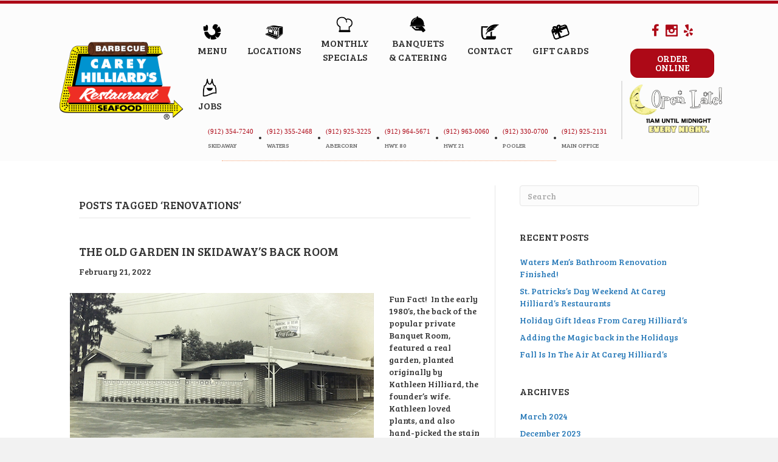

--- FILE ---
content_type: text/html; charset=UTF-8
request_url: https://careyhilliards.com/blog/tag/renovations/
body_size: 27465
content:
<!DOCTYPE html>
<html lang="en">
<head>
<meta charset="UTF-8" />
<script>
var gform;gform||(document.addEventListener("gform_main_scripts_loaded",function(){gform.scriptsLoaded=!0}),document.addEventListener("gform/theme/scripts_loaded",function(){gform.themeScriptsLoaded=!0}),window.addEventListener("DOMContentLoaded",function(){gform.domLoaded=!0}),gform={domLoaded:!1,scriptsLoaded:!1,themeScriptsLoaded:!1,isFormEditor:()=>"function"==typeof InitializeEditor,callIfLoaded:function(o){return!(!gform.domLoaded||!gform.scriptsLoaded||!gform.themeScriptsLoaded&&!gform.isFormEditor()||(gform.isFormEditor()&&console.warn("The use of gform.initializeOnLoaded() is deprecated in the form editor context and will be removed in Gravity Forms 3.1."),o(),0))},initializeOnLoaded:function(o){gform.callIfLoaded(o)||(document.addEventListener("gform_main_scripts_loaded",()=>{gform.scriptsLoaded=!0,gform.callIfLoaded(o)}),document.addEventListener("gform/theme/scripts_loaded",()=>{gform.themeScriptsLoaded=!0,gform.callIfLoaded(o)}),window.addEventListener("DOMContentLoaded",()=>{gform.domLoaded=!0,gform.callIfLoaded(o)}))},hooks:{action:{},filter:{}},addAction:function(o,r,e,t){gform.addHook("action",o,r,e,t)},addFilter:function(o,r,e,t){gform.addHook("filter",o,r,e,t)},doAction:function(o){gform.doHook("action",o,arguments)},applyFilters:function(o){return gform.doHook("filter",o,arguments)},removeAction:function(o,r){gform.removeHook("action",o,r)},removeFilter:function(o,r,e){gform.removeHook("filter",o,r,e)},addHook:function(o,r,e,t,n){null==gform.hooks[o][r]&&(gform.hooks[o][r]=[]);var d=gform.hooks[o][r];null==n&&(n=r+"_"+d.length),gform.hooks[o][r].push({tag:n,callable:e,priority:t=null==t?10:t})},doHook:function(r,o,e){var t;if(e=Array.prototype.slice.call(e,1),null!=gform.hooks[r][o]&&((o=gform.hooks[r][o]).sort(function(o,r){return o.priority-r.priority}),o.forEach(function(o){"function"!=typeof(t=o.callable)&&(t=window[t]),"action"==r?t.apply(null,e):e[0]=t.apply(null,e)})),"filter"==r)return e[0]},removeHook:function(o,r,t,n){var e;null!=gform.hooks[o][r]&&(e=(e=gform.hooks[o][r]).filter(function(o,r,e){return!!(null!=n&&n!=o.tag||null!=t&&t!=o.priority)}),gform.hooks[o][r]=e)}});
</script>

<meta name='viewport' content='width=device-width, initial-scale=1.0' />
<meta http-equiv='X-UA-Compatible' content='IE=edge' />
<link rel="profile" href="https://gmpg.org/xfn/11" />
<meta name='robots' content='index, follow, max-image-preview:large, max-snippet:-1, max-video-preview:-1' />
	<style>img:is([sizes="auto" i], [sizes^="auto," i]) { contain-intrinsic-size: 3000px 1500px }</style>
	
	<!-- This site is optimized with the Yoast SEO plugin v26.6 - https://yoast.com/wordpress/plugins/seo/ -->
	<title>Renovations Archives - Carey Hilliard&#039;s Restaurant</title>
	<link rel="canonical" href="https://careyhilliards.com/blog/tag/renovations/" />
	<meta property="og:locale" content="en_US" />
	<meta property="og:type" content="article" />
	<meta property="og:title" content="Renovations Archives - Carey Hilliard&#039;s Restaurant" />
	<meta property="og:url" content="https://careyhilliards.com/blog/tag/renovations/" />
	<meta property="og:site_name" content="Carey Hilliard&#039;s Restaurant" />
	<meta name="twitter:card" content="summary_large_image" />
	<script type="application/ld+json" class="yoast-schema-graph">{"@context":"https://schema.org","@graph":[{"@type":"CollectionPage","@id":"https://careyhilliards.com/blog/tag/renovations/","url":"https://careyhilliards.com/blog/tag/renovations/","name":"Renovations Archives - Carey Hilliard's Restaurant","isPartOf":{"@id":"https://careyhilliards.com/#website"},"primaryImageOfPage":{"@id":"https://careyhilliards.com/blog/tag/renovations/#primaryimage"},"image":{"@id":"https://careyhilliards.com/blog/tag/renovations/#primaryimage"},"thumbnailUrl":"https://careyhilliards.com/wp-content/uploads/2022/02/skidaway-location_old_fb-.jpg","breadcrumb":{"@id":"https://careyhilliards.com/blog/tag/renovations/#breadcrumb"},"inLanguage":"en"},{"@type":"ImageObject","inLanguage":"en","@id":"https://careyhilliards.com/blog/tag/renovations/#primaryimage","url":"https://careyhilliards.com/wp-content/uploads/2022/02/skidaway-location_old_fb-.jpg","contentUrl":"https://careyhilliards.com/wp-content/uploads/2022/02/skidaway-location_old_fb-.jpg","width":500,"height":239},{"@type":"BreadcrumbList","@id":"https://careyhilliards.com/blog/tag/renovations/#breadcrumb","itemListElement":[{"@type":"ListItem","position":1,"name":"Home","item":"https://careyhilliards.com/"},{"@type":"ListItem","position":2,"name":"Renovations"}]},{"@type":"WebSite","@id":"https://careyhilliards.com/#website","url":"https://careyhilliards.com/","name":"Carey Hilliard's Restaurant","description":"Savannah's favorite family restaurant.","potentialAction":[{"@type":"SearchAction","target":{"@type":"EntryPoint","urlTemplate":"https://careyhilliards.com/?s={search_term_string}"},"query-input":{"@type":"PropertyValueSpecification","valueRequired":true,"valueName":"search_term_string"}}],"inLanguage":"en"}]}</script>
	<!-- / Yoast SEO plugin. -->


<link rel='dns-prefetch' href='//fonts.googleapis.com' />
<link href='https://fonts.gstatic.com' crossorigin rel='preconnect' />
<link rel="alternate" type="application/rss+xml" title="Carey Hilliard&#039;s Restaurant &raquo; Feed" href="https://careyhilliards.com/feed/" />
<link rel="alternate" type="application/rss+xml" title="Carey Hilliard&#039;s Restaurant &raquo; Comments Feed" href="https://careyhilliards.com/comments/feed/" />
<link rel="alternate" type="application/rss+xml" title="Carey Hilliard&#039;s Restaurant &raquo; Renovations Tag Feed" href="https://careyhilliards.com/blog/tag/renovations/feed/" />
<link rel="preload" href="https://careyhilliards.com/wp-content/plugins/bb-plugin/fonts/fontawesome/5.15.4/webfonts/fa-solid-900.woff2" as="font" type="font/woff2" crossorigin="anonymous">
<link rel="preload" href="https://careyhilliards.com/wp-content/plugins/bb-plugin/fonts/fontawesome/5.15.4/webfonts/fa-regular-400.woff2" as="font" type="font/woff2" crossorigin="anonymous">
<link rel="preload" href="https://careyhilliards.com/wp-content/plugins/bb-plugin/fonts/fontawesome/5.15.4/webfonts/fa-brands-400.woff2" as="font" type="font/woff2" crossorigin="anonymous">
<script>
window._wpemojiSettings = {"baseUrl":"https:\/\/s.w.org\/images\/core\/emoji\/16.0.1\/72x72\/","ext":".png","svgUrl":"https:\/\/s.w.org\/images\/core\/emoji\/16.0.1\/svg\/","svgExt":".svg","source":{"concatemoji":"https:\/\/careyhilliards.com\/wp-includes\/js\/wp-emoji-release.min.js?ver=6.8.3"}};
/*! This file is auto-generated */
!function(s,n){var o,i,e;function c(e){try{var t={supportTests:e,timestamp:(new Date).valueOf()};sessionStorage.setItem(o,JSON.stringify(t))}catch(e){}}function p(e,t,n){e.clearRect(0,0,e.canvas.width,e.canvas.height),e.fillText(t,0,0);var t=new Uint32Array(e.getImageData(0,0,e.canvas.width,e.canvas.height).data),a=(e.clearRect(0,0,e.canvas.width,e.canvas.height),e.fillText(n,0,0),new Uint32Array(e.getImageData(0,0,e.canvas.width,e.canvas.height).data));return t.every(function(e,t){return e===a[t]})}function u(e,t){e.clearRect(0,0,e.canvas.width,e.canvas.height),e.fillText(t,0,0);for(var n=e.getImageData(16,16,1,1),a=0;a<n.data.length;a++)if(0!==n.data[a])return!1;return!0}function f(e,t,n,a){switch(t){case"flag":return n(e,"\ud83c\udff3\ufe0f\u200d\u26a7\ufe0f","\ud83c\udff3\ufe0f\u200b\u26a7\ufe0f")?!1:!n(e,"\ud83c\udde8\ud83c\uddf6","\ud83c\udde8\u200b\ud83c\uddf6")&&!n(e,"\ud83c\udff4\udb40\udc67\udb40\udc62\udb40\udc65\udb40\udc6e\udb40\udc67\udb40\udc7f","\ud83c\udff4\u200b\udb40\udc67\u200b\udb40\udc62\u200b\udb40\udc65\u200b\udb40\udc6e\u200b\udb40\udc67\u200b\udb40\udc7f");case"emoji":return!a(e,"\ud83e\udedf")}return!1}function g(e,t,n,a){var r="undefined"!=typeof WorkerGlobalScope&&self instanceof WorkerGlobalScope?new OffscreenCanvas(300,150):s.createElement("canvas"),o=r.getContext("2d",{willReadFrequently:!0}),i=(o.textBaseline="top",o.font="600 32px Arial",{});return e.forEach(function(e){i[e]=t(o,e,n,a)}),i}function t(e){var t=s.createElement("script");t.src=e,t.defer=!0,s.head.appendChild(t)}"undefined"!=typeof Promise&&(o="wpEmojiSettingsSupports",i=["flag","emoji"],n.supports={everything:!0,everythingExceptFlag:!0},e=new Promise(function(e){s.addEventListener("DOMContentLoaded",e,{once:!0})}),new Promise(function(t){var n=function(){try{var e=JSON.parse(sessionStorage.getItem(o));if("object"==typeof e&&"number"==typeof e.timestamp&&(new Date).valueOf()<e.timestamp+604800&&"object"==typeof e.supportTests)return e.supportTests}catch(e){}return null}();if(!n){if("undefined"!=typeof Worker&&"undefined"!=typeof OffscreenCanvas&&"undefined"!=typeof URL&&URL.createObjectURL&&"undefined"!=typeof Blob)try{var e="postMessage("+g.toString()+"("+[JSON.stringify(i),f.toString(),p.toString(),u.toString()].join(",")+"));",a=new Blob([e],{type:"text/javascript"}),r=new Worker(URL.createObjectURL(a),{name:"wpTestEmojiSupports"});return void(r.onmessage=function(e){c(n=e.data),r.terminate(),t(n)})}catch(e){}c(n=g(i,f,p,u))}t(n)}).then(function(e){for(var t in e)n.supports[t]=e[t],n.supports.everything=n.supports.everything&&n.supports[t],"flag"!==t&&(n.supports.everythingExceptFlag=n.supports.everythingExceptFlag&&n.supports[t]);n.supports.everythingExceptFlag=n.supports.everythingExceptFlag&&!n.supports.flag,n.DOMReady=!1,n.readyCallback=function(){n.DOMReady=!0}}).then(function(){return e}).then(function(){var e;n.supports.everything||(n.readyCallback(),(e=n.source||{}).concatemoji?t(e.concatemoji):e.wpemoji&&e.twemoji&&(t(e.twemoji),t(e.wpemoji)))}))}((window,document),window._wpemojiSettings);
</script>
<style id='wp-emoji-styles-inline-css'>

	img.wp-smiley, img.emoji {
		display: inline !important;
		border: none !important;
		box-shadow: none !important;
		height: 1em !important;
		width: 1em !important;
		margin: 0 0.07em !important;
		vertical-align: -0.1em !important;
		background: none !important;
		padding: 0 !important;
	}
</style>
<link rel='stylesheet' id='wp-block-library-css' href='https://careyhilliards.com/wp-includes/css/dist/block-library/style.min.css?ver=6.8.3' media='all' />
<style id='wp-block-library-theme-inline-css'>
.wp-block-audio :where(figcaption){color:#555;font-size:13px;text-align:center}.is-dark-theme .wp-block-audio :where(figcaption){color:#ffffffa6}.wp-block-audio{margin:0 0 1em}.wp-block-code{border:1px solid #ccc;border-radius:4px;font-family:Menlo,Consolas,monaco,monospace;padding:.8em 1em}.wp-block-embed :where(figcaption){color:#555;font-size:13px;text-align:center}.is-dark-theme .wp-block-embed :where(figcaption){color:#ffffffa6}.wp-block-embed{margin:0 0 1em}.blocks-gallery-caption{color:#555;font-size:13px;text-align:center}.is-dark-theme .blocks-gallery-caption{color:#ffffffa6}:root :where(.wp-block-image figcaption){color:#555;font-size:13px;text-align:center}.is-dark-theme :root :where(.wp-block-image figcaption){color:#ffffffa6}.wp-block-image{margin:0 0 1em}.wp-block-pullquote{border-bottom:4px solid;border-top:4px solid;color:currentColor;margin-bottom:1.75em}.wp-block-pullquote cite,.wp-block-pullquote footer,.wp-block-pullquote__citation{color:currentColor;font-size:.8125em;font-style:normal;text-transform:uppercase}.wp-block-quote{border-left:.25em solid;margin:0 0 1.75em;padding-left:1em}.wp-block-quote cite,.wp-block-quote footer{color:currentColor;font-size:.8125em;font-style:normal;position:relative}.wp-block-quote:where(.has-text-align-right){border-left:none;border-right:.25em solid;padding-left:0;padding-right:1em}.wp-block-quote:where(.has-text-align-center){border:none;padding-left:0}.wp-block-quote.is-large,.wp-block-quote.is-style-large,.wp-block-quote:where(.is-style-plain){border:none}.wp-block-search .wp-block-search__label{font-weight:700}.wp-block-search__button{border:1px solid #ccc;padding:.375em .625em}:where(.wp-block-group.has-background){padding:1.25em 2.375em}.wp-block-separator.has-css-opacity{opacity:.4}.wp-block-separator{border:none;border-bottom:2px solid;margin-left:auto;margin-right:auto}.wp-block-separator.has-alpha-channel-opacity{opacity:1}.wp-block-separator:not(.is-style-wide):not(.is-style-dots){width:100px}.wp-block-separator.has-background:not(.is-style-dots){border-bottom:none;height:1px}.wp-block-separator.has-background:not(.is-style-wide):not(.is-style-dots){height:2px}.wp-block-table{margin:0 0 1em}.wp-block-table td,.wp-block-table th{word-break:normal}.wp-block-table :where(figcaption){color:#555;font-size:13px;text-align:center}.is-dark-theme .wp-block-table :where(figcaption){color:#ffffffa6}.wp-block-video :where(figcaption){color:#555;font-size:13px;text-align:center}.is-dark-theme .wp-block-video :where(figcaption){color:#ffffffa6}.wp-block-video{margin:0 0 1em}:root :where(.wp-block-template-part.has-background){margin-bottom:0;margin-top:0;padding:1.25em 2.375em}
</style>
<style id='classic-theme-styles-inline-css'>
/*! This file is auto-generated */
.wp-block-button__link{color:#fff;background-color:#32373c;border-radius:9999px;box-shadow:none;text-decoration:none;padding:calc(.667em + 2px) calc(1.333em + 2px);font-size:1.125em}.wp-block-file__button{background:#32373c;color:#fff;text-decoration:none}
</style>
<style id='global-styles-inline-css'>
:root{--wp--preset--aspect-ratio--square: 1;--wp--preset--aspect-ratio--4-3: 4/3;--wp--preset--aspect-ratio--3-4: 3/4;--wp--preset--aspect-ratio--3-2: 3/2;--wp--preset--aspect-ratio--2-3: 2/3;--wp--preset--aspect-ratio--16-9: 16/9;--wp--preset--aspect-ratio--9-16: 9/16;--wp--preset--color--black: #000000;--wp--preset--color--cyan-bluish-gray: #abb8c3;--wp--preset--color--white: #ffffff;--wp--preset--color--pale-pink: #f78da7;--wp--preset--color--vivid-red: #cf2e2e;--wp--preset--color--luminous-vivid-orange: #ff6900;--wp--preset--color--luminous-vivid-amber: #fcb900;--wp--preset--color--light-green-cyan: #7bdcb5;--wp--preset--color--vivid-green-cyan: #00d084;--wp--preset--color--pale-cyan-blue: #8ed1fc;--wp--preset--color--vivid-cyan-blue: #0693e3;--wp--preset--color--vivid-purple: #9b51e0;--wp--preset--color--fl-heading-text: #333333;--wp--preset--color--fl-body-bg: #f2f2f2;--wp--preset--color--fl-body-text: #333333;--wp--preset--color--fl-accent: #2b7bb9;--wp--preset--color--fl-accent-hover: #2b7bb9;--wp--preset--color--fl-topbar-bg: #ffffff;--wp--preset--color--fl-topbar-text: #757575;--wp--preset--color--fl-topbar-link: #2b7bb9;--wp--preset--color--fl-topbar-hover: #2b7bb9;--wp--preset--color--fl-header-bg: #ffffff;--wp--preset--color--fl-header-text: #333333;--wp--preset--color--fl-header-link: #333333;--wp--preset--color--fl-header-hover: #ad0917;--wp--preset--color--fl-nav-bg: #333333;--wp--preset--color--fl-nav-link: #757575;--wp--preset--color--fl-nav-hover: #2b7bb9;--wp--preset--color--fl-content-bg: #ffffff;--wp--preset--color--fl-footer-widgets-bg: #ffffff;--wp--preset--color--fl-footer-widgets-text: #757575;--wp--preset--color--fl-footer-widgets-link: #2b7bb9;--wp--preset--color--fl-footer-widgets-hover: #2b7bb9;--wp--preset--color--fl-footer-bg: #ffffff;--wp--preset--color--fl-footer-text: #757575;--wp--preset--color--fl-footer-link: #2b7bb9;--wp--preset--color--fl-footer-hover: #2b7bb9;--wp--preset--gradient--vivid-cyan-blue-to-vivid-purple: linear-gradient(135deg,rgba(6,147,227,1) 0%,rgb(155,81,224) 100%);--wp--preset--gradient--light-green-cyan-to-vivid-green-cyan: linear-gradient(135deg,rgb(122,220,180) 0%,rgb(0,208,130) 100%);--wp--preset--gradient--luminous-vivid-amber-to-luminous-vivid-orange: linear-gradient(135deg,rgba(252,185,0,1) 0%,rgba(255,105,0,1) 100%);--wp--preset--gradient--luminous-vivid-orange-to-vivid-red: linear-gradient(135deg,rgba(255,105,0,1) 0%,rgb(207,46,46) 100%);--wp--preset--gradient--very-light-gray-to-cyan-bluish-gray: linear-gradient(135deg,rgb(238,238,238) 0%,rgb(169,184,195) 100%);--wp--preset--gradient--cool-to-warm-spectrum: linear-gradient(135deg,rgb(74,234,220) 0%,rgb(151,120,209) 20%,rgb(207,42,186) 40%,rgb(238,44,130) 60%,rgb(251,105,98) 80%,rgb(254,248,76) 100%);--wp--preset--gradient--blush-light-purple: linear-gradient(135deg,rgb(255,206,236) 0%,rgb(152,150,240) 100%);--wp--preset--gradient--blush-bordeaux: linear-gradient(135deg,rgb(254,205,165) 0%,rgb(254,45,45) 50%,rgb(107,0,62) 100%);--wp--preset--gradient--luminous-dusk: linear-gradient(135deg,rgb(255,203,112) 0%,rgb(199,81,192) 50%,rgb(65,88,208) 100%);--wp--preset--gradient--pale-ocean: linear-gradient(135deg,rgb(255,245,203) 0%,rgb(182,227,212) 50%,rgb(51,167,181) 100%);--wp--preset--gradient--electric-grass: linear-gradient(135deg,rgb(202,248,128) 0%,rgb(113,206,126) 100%);--wp--preset--gradient--midnight: linear-gradient(135deg,rgb(2,3,129) 0%,rgb(40,116,252) 100%);--wp--preset--font-size--small: 13px;--wp--preset--font-size--medium: 20px;--wp--preset--font-size--large: 36px;--wp--preset--font-size--x-large: 42px;--wp--preset--spacing--20: 0.44rem;--wp--preset--spacing--30: 0.67rem;--wp--preset--spacing--40: 1rem;--wp--preset--spacing--50: 1.5rem;--wp--preset--spacing--60: 2.25rem;--wp--preset--spacing--70: 3.38rem;--wp--preset--spacing--80: 5.06rem;--wp--preset--shadow--natural: 6px 6px 9px rgba(0, 0, 0, 0.2);--wp--preset--shadow--deep: 12px 12px 50px rgba(0, 0, 0, 0.4);--wp--preset--shadow--sharp: 6px 6px 0px rgba(0, 0, 0, 0.2);--wp--preset--shadow--outlined: 6px 6px 0px -3px rgba(255, 255, 255, 1), 6px 6px rgba(0, 0, 0, 1);--wp--preset--shadow--crisp: 6px 6px 0px rgba(0, 0, 0, 1);}:where(.is-layout-flex){gap: 0.5em;}:where(.is-layout-grid){gap: 0.5em;}body .is-layout-flex{display: flex;}.is-layout-flex{flex-wrap: wrap;align-items: center;}.is-layout-flex > :is(*, div){margin: 0;}body .is-layout-grid{display: grid;}.is-layout-grid > :is(*, div){margin: 0;}:where(.wp-block-columns.is-layout-flex){gap: 2em;}:where(.wp-block-columns.is-layout-grid){gap: 2em;}:where(.wp-block-post-template.is-layout-flex){gap: 1.25em;}:where(.wp-block-post-template.is-layout-grid){gap: 1.25em;}.has-black-color{color: var(--wp--preset--color--black) !important;}.has-cyan-bluish-gray-color{color: var(--wp--preset--color--cyan-bluish-gray) !important;}.has-white-color{color: var(--wp--preset--color--white) !important;}.has-pale-pink-color{color: var(--wp--preset--color--pale-pink) !important;}.has-vivid-red-color{color: var(--wp--preset--color--vivid-red) !important;}.has-luminous-vivid-orange-color{color: var(--wp--preset--color--luminous-vivid-orange) !important;}.has-luminous-vivid-amber-color{color: var(--wp--preset--color--luminous-vivid-amber) !important;}.has-light-green-cyan-color{color: var(--wp--preset--color--light-green-cyan) !important;}.has-vivid-green-cyan-color{color: var(--wp--preset--color--vivid-green-cyan) !important;}.has-pale-cyan-blue-color{color: var(--wp--preset--color--pale-cyan-blue) !important;}.has-vivid-cyan-blue-color{color: var(--wp--preset--color--vivid-cyan-blue) !important;}.has-vivid-purple-color{color: var(--wp--preset--color--vivid-purple) !important;}.has-black-background-color{background-color: var(--wp--preset--color--black) !important;}.has-cyan-bluish-gray-background-color{background-color: var(--wp--preset--color--cyan-bluish-gray) !important;}.has-white-background-color{background-color: var(--wp--preset--color--white) !important;}.has-pale-pink-background-color{background-color: var(--wp--preset--color--pale-pink) !important;}.has-vivid-red-background-color{background-color: var(--wp--preset--color--vivid-red) !important;}.has-luminous-vivid-orange-background-color{background-color: var(--wp--preset--color--luminous-vivid-orange) !important;}.has-luminous-vivid-amber-background-color{background-color: var(--wp--preset--color--luminous-vivid-amber) !important;}.has-light-green-cyan-background-color{background-color: var(--wp--preset--color--light-green-cyan) !important;}.has-vivid-green-cyan-background-color{background-color: var(--wp--preset--color--vivid-green-cyan) !important;}.has-pale-cyan-blue-background-color{background-color: var(--wp--preset--color--pale-cyan-blue) !important;}.has-vivid-cyan-blue-background-color{background-color: var(--wp--preset--color--vivid-cyan-blue) !important;}.has-vivid-purple-background-color{background-color: var(--wp--preset--color--vivid-purple) !important;}.has-black-border-color{border-color: var(--wp--preset--color--black) !important;}.has-cyan-bluish-gray-border-color{border-color: var(--wp--preset--color--cyan-bluish-gray) !important;}.has-white-border-color{border-color: var(--wp--preset--color--white) !important;}.has-pale-pink-border-color{border-color: var(--wp--preset--color--pale-pink) !important;}.has-vivid-red-border-color{border-color: var(--wp--preset--color--vivid-red) !important;}.has-luminous-vivid-orange-border-color{border-color: var(--wp--preset--color--luminous-vivid-orange) !important;}.has-luminous-vivid-amber-border-color{border-color: var(--wp--preset--color--luminous-vivid-amber) !important;}.has-light-green-cyan-border-color{border-color: var(--wp--preset--color--light-green-cyan) !important;}.has-vivid-green-cyan-border-color{border-color: var(--wp--preset--color--vivid-green-cyan) !important;}.has-pale-cyan-blue-border-color{border-color: var(--wp--preset--color--pale-cyan-blue) !important;}.has-vivid-cyan-blue-border-color{border-color: var(--wp--preset--color--vivid-cyan-blue) !important;}.has-vivid-purple-border-color{border-color: var(--wp--preset--color--vivid-purple) !important;}.has-vivid-cyan-blue-to-vivid-purple-gradient-background{background: var(--wp--preset--gradient--vivid-cyan-blue-to-vivid-purple) !important;}.has-light-green-cyan-to-vivid-green-cyan-gradient-background{background: var(--wp--preset--gradient--light-green-cyan-to-vivid-green-cyan) !important;}.has-luminous-vivid-amber-to-luminous-vivid-orange-gradient-background{background: var(--wp--preset--gradient--luminous-vivid-amber-to-luminous-vivid-orange) !important;}.has-luminous-vivid-orange-to-vivid-red-gradient-background{background: var(--wp--preset--gradient--luminous-vivid-orange-to-vivid-red) !important;}.has-very-light-gray-to-cyan-bluish-gray-gradient-background{background: var(--wp--preset--gradient--very-light-gray-to-cyan-bluish-gray) !important;}.has-cool-to-warm-spectrum-gradient-background{background: var(--wp--preset--gradient--cool-to-warm-spectrum) !important;}.has-blush-light-purple-gradient-background{background: var(--wp--preset--gradient--blush-light-purple) !important;}.has-blush-bordeaux-gradient-background{background: var(--wp--preset--gradient--blush-bordeaux) !important;}.has-luminous-dusk-gradient-background{background: var(--wp--preset--gradient--luminous-dusk) !important;}.has-pale-ocean-gradient-background{background: var(--wp--preset--gradient--pale-ocean) !important;}.has-electric-grass-gradient-background{background: var(--wp--preset--gradient--electric-grass) !important;}.has-midnight-gradient-background{background: var(--wp--preset--gradient--midnight) !important;}.has-small-font-size{font-size: var(--wp--preset--font-size--small) !important;}.has-medium-font-size{font-size: var(--wp--preset--font-size--medium) !important;}.has-large-font-size{font-size: var(--wp--preset--font-size--large) !important;}.has-x-large-font-size{font-size: var(--wp--preset--font-size--x-large) !important;}
:where(.wp-block-post-template.is-layout-flex){gap: 1.25em;}:where(.wp-block-post-template.is-layout-grid){gap: 1.25em;}
:where(.wp-block-columns.is-layout-flex){gap: 2em;}:where(.wp-block-columns.is-layout-grid){gap: 2em;}
:root :where(.wp-block-pullquote){font-size: 1.5em;line-height: 1.6;}
</style>
<link rel='stylesheet' id='pp-owl-carousel-css' href='https://careyhilliards.com/wp-content/plugins/bbpowerpack/assets/css/owl.carousel.css?ver=2.40.10' media='all' />
<link rel='stylesheet' id='pp-owl-carousel-theme-css' href='https://careyhilliards.com/wp-content/plugins/bbpowerpack/assets/css/owl.theme.css?ver=2.40.10' media='all' />
<link rel='stylesheet' id='font-awesome-5-css' href='https://careyhilliards.com/wp-content/plugins/bb-plugin/fonts/fontawesome/5.15.4/css/all.min.css?ver=2.9.4.2' media='all' />
<link rel='stylesheet' id='ultimate-icons-css' href='https://careyhilliards.com/wp-content/uploads/bb-plugin/icons/ultimate-icons/style.css?ver=2.9.4.2' media='all' />
<link rel='stylesheet' id='fl-builder-layout-bundle-8452def88ec1f02712f989333188ef05-css' href='https://careyhilliards.com/wp-content/uploads/bb-plugin/cache/8452def88ec1f02712f989333188ef05-layout-bundle.css?ver=2.9.4.2-1.5.2.1' media='all' />
<link rel='stylesheet' id='jquery-magnificpopup-css' href='https://careyhilliards.com/wp-content/plugins/bb-plugin/css/jquery.magnificpopup.css?ver=2.9.4.2' media='all' />
<link rel='stylesheet' id='bootstrap-css' href='https://careyhilliards.com/wp-content/themes/bb-theme/css/bootstrap.min.css?ver=1.7.19.1' media='all' />
<link rel='stylesheet' id='fl-automator-skin-css' href='https://careyhilliards.com/wp-content/uploads/bb-theme/skin-6931eab1afa73.css?ver=1.7.19.1' media='all' />
<link rel='stylesheet' id='fl-child-theme-css' href='https://careyhilliards.com/wp-content/themes/bb-theme-child/style.css?ver=6.8.3' media='all' />
<link rel='stylesheet' id='pp-animate-css' href='https://careyhilliards.com/wp-content/plugins/bbpowerpack/assets/css/animate.min.css?ver=3.5.1' media='all' />
<link rel='stylesheet' id='fl-builder-google-fonts-cc03e67af2bba7993c4c72efa779f275-css' href='//fonts.googleapis.com/css?family=Bree+Serif%3A300%2C400%2C700%2C400&#038;ver=6.8.3' media='all' />
<script src="https://careyhilliards.com/wp-includes/js/jquery/jquery.min.js?ver=3.7.1" id="jquery-core-js"></script>
<script src="https://careyhilliards.com/wp-includes/js/jquery/jquery-migrate.min.js?ver=3.4.1" id="jquery-migrate-js"></script>
<script src="https://careyhilliards.com/wp-content/plugins/bb-sticky-column-1-1/sticky.js?ver=6.8.3" id="sticky_script-js"></script>
<link rel="https://api.w.org/" href="https://careyhilliards.com/wp-json/" /><link rel="alternate" title="JSON" type="application/json" href="https://careyhilliards.com/wp-json/wp/v2/tags/41" /><link rel="EditURI" type="application/rsd+xml" title="RSD" href="https://careyhilliards.com/xmlrpc.php?rsd" />
<meta name="generator" content="WordPress 6.8.3" />
		<script>
			var bb_powerpack = {
				version: '2.40.10',
				getAjaxUrl: function() { return atob( 'aHR0cHM6Ly9jYXJleWhpbGxpYXJkcy5jb20vd3AtYWRtaW4vYWRtaW4tYWpheC5waHA=' ); },
				callback: function() {},
				mapMarkerData: {},
				post_id: '3017',
				search_term: '',
				current_page: 'https://careyhilliards.com/blog/tag/renovations/',
				conditionals: {
					is_front_page: false,
					is_home: false,
					is_archive: true,
					current_post_type: '',
					is_tax: false,
										current_tax: 'post_tag',
					current_term: 'renovations',
										is_author: false,
					current_author: false,
					is_search: false,
									}
			};
		</script>
		
<!-- Google tag (gtag.js) -->
<script async src="https://www.googletagmanager.com/gtag/js?id=G-N0PMWFZ4TC"></script>
<script>
  window.dataLayer = window.dataLayer || [];
  function gtag(){dataLayer.push(arguments);}
  gtag('js', new Date());
  gtag('config', 'UA-37285626-1');
  gtag('config', 'G-N0PMWFZ4TC');
</script>

<!-- Facebook Pixel Code -->
<script>
!function(f,b,e,v,n,t,s)
{if(f.fbq)return;n=f.fbq=function(){n.callMethod?
n.callMethod.apply(n,arguments):n.queue.push(arguments)};
if(!f._fbq)f._fbq=n;n.push=n;n.loaded=!0;n.version='2.0';
n.queue=[];t=b.createElement(e);t.async=!0;
t.src=v;s=b.getElementsByTagName(e)[0];
s.parentNode.insertBefore(t,s)}(window, document,'script',
'https://connect.facebook.net/en_US/fbevents.js');
fbq('init', '941146716242265');
fbq('track', 'PageView');
</script>

<noscript><img height="1" width="1" alt="" style="display:none"
src="https://www.facebook.com/tr?id=941146716242265&ev=PageView&noscript=1"
/></noscript>
<!-- End Facebook Pixel Code --><meta name="generator" content="Powered by Slider Revolution 6.5.25 - responsive, Mobile-Friendly Slider Plugin for WordPress with comfortable drag and drop interface." />
<link rel="icon" href="https://careyhilliards.com/wp-content/uploads/2018/11/cropped-ch-favicon-32x32.png" sizes="32x32" />
<link rel="icon" href="https://careyhilliards.com/wp-content/uploads/2018/11/cropped-ch-favicon-192x192.png" sizes="192x192" />
<link rel="apple-touch-icon" href="https://careyhilliards.com/wp-content/uploads/2018/11/cropped-ch-favicon-180x180.png" />
<meta name="msapplication-TileImage" content="https://careyhilliards.com/wp-content/uploads/2018/11/cropped-ch-favicon-270x270.png" />
<script>function setREVStartSize(e){
			//window.requestAnimationFrame(function() {
				window.RSIW = window.RSIW===undefined ? window.innerWidth : window.RSIW;
				window.RSIH = window.RSIH===undefined ? window.innerHeight : window.RSIH;
				try {
					var pw = document.getElementById(e.c).parentNode.offsetWidth,
						newh;
					pw = pw===0 || isNaN(pw) || (e.l=="fullwidth" || e.layout=="fullwidth") ? window.RSIW : pw;
					e.tabw = e.tabw===undefined ? 0 : parseInt(e.tabw);
					e.thumbw = e.thumbw===undefined ? 0 : parseInt(e.thumbw);
					e.tabh = e.tabh===undefined ? 0 : parseInt(e.tabh);
					e.thumbh = e.thumbh===undefined ? 0 : parseInt(e.thumbh);
					e.tabhide = e.tabhide===undefined ? 0 : parseInt(e.tabhide);
					e.thumbhide = e.thumbhide===undefined ? 0 : parseInt(e.thumbhide);
					e.mh = e.mh===undefined || e.mh=="" || e.mh==="auto" ? 0 : parseInt(e.mh,0);
					if(e.layout==="fullscreen" || e.l==="fullscreen")
						newh = Math.max(e.mh,window.RSIH);
					else{
						e.gw = Array.isArray(e.gw) ? e.gw : [e.gw];
						for (var i in e.rl) if (e.gw[i]===undefined || e.gw[i]===0) e.gw[i] = e.gw[i-1];
						e.gh = e.el===undefined || e.el==="" || (Array.isArray(e.el) && e.el.length==0)? e.gh : e.el;
						e.gh = Array.isArray(e.gh) ? e.gh : [e.gh];
						for (var i in e.rl) if (e.gh[i]===undefined || e.gh[i]===0) e.gh[i] = e.gh[i-1];
											
						var nl = new Array(e.rl.length),
							ix = 0,
							sl;
						e.tabw = e.tabhide>=pw ? 0 : e.tabw;
						e.thumbw = e.thumbhide>=pw ? 0 : e.thumbw;
						e.tabh = e.tabhide>=pw ? 0 : e.tabh;
						e.thumbh = e.thumbhide>=pw ? 0 : e.thumbh;
						for (var i in e.rl) nl[i] = e.rl[i]<window.RSIW ? 0 : e.rl[i];
						sl = nl[0];
						for (var i in nl) if (sl>nl[i] && nl[i]>0) { sl = nl[i]; ix=i;}
						var m = pw>(e.gw[ix]+e.tabw+e.thumbw) ? 1 : (pw-(e.tabw+e.thumbw)) / (e.gw[ix]);
						newh =  (e.gh[ix] * m) + (e.tabh + e.thumbh);
					}
					var el = document.getElementById(e.c);
					if (el!==null && el) el.style.height = newh+"px";
					el = document.getElementById(e.c+"_wrapper");
					if (el!==null && el) {
						el.style.height = newh+"px";
						el.style.display = "block";
					}
				} catch(e){
					console.log("Failure at Presize of Slider:" + e)
				}
			//});
		  };</script>
		<style id="wp-custom-css">
			.fl-post-feed-post {
	padding-bottom: 20px;
	padding-top: 15px
}
.fl-post-feed-meta {
	line-height: 5px;
}

/* Add side borders to the Footer columns */

.ftr-bdr-blk-a {
    border-left: 1px dotted #707070;
}
.ftr-bdr-blk-b {
    border-left: 1px dotted #707070;
    border-right: 1px dotted #707070;
}
.ftr-blk-h {
    border-bottom: 1px dotted #67B2DA;
    margin: 0 25px 15px;
    padding-bottom: 10px;
}

@media screen and (max-width: 768px) {
	.ftr-bdr-blk-a {
		border-left: none;
}
	.ftr-bdr-blk-b {
    border-left: none;
		border-right: none;
}
}

/* Add side borders to Locations blocks on Home and Locations pages */

.bdr-blk-a {
    border-left: 1px dotted #F7A175;
}
.bdr-blk-b {
    border-left: 1px dotted #F7A175;
    border-right: 1px dotted #F7A175;
}

@media screen and (max-width: 768px) {
	.bdr-blk-a {
		border-left: none;
}
	.bdr-blk-b {
    border-left: none;
		border-right: none;
}
}

/* Reduce thumbnail image size on posts archive page for medium and large screens only */
@media screen and (min-width: 769px) 
{
#blog-page .fl-post-feed .fl-post-feed-content {
    margin-left: -70px;
}
#blog-page .fl-post-feed .fl-post-feed-image {
  width: 150px;
  height: 150px;
	}
}

/* Resets top of anchor tagged content on food menu items to target below large header area */
.jump:before {
    content: "";
    display: block;
    padding-top: 120px; /* header height + empty space */
    margin-top: -80px; /* header height to degrees padding’s space */
}


/* Reduce thumbnail image size on Menu page for medium and large size screens */
/* #legendary-bbq img {
    max-width: 150px;
}*/

#fresh-seafood-lg a, #single-side-entrees-lg a, #lengendary-bbg-lg a, #superb-steaks-lg a, #tender-chicken-lg a, #tasty-sandwiches-lg a, #desserts-lg a, #extras-lg a, #crisp-and-cool-lg a, #starters-lg a, #single-side-entrees a, #legendary-bbq a, #starters a, #crisp-and-cool a, #fresh-seafood a, #superb-steaks a, #tender-chicken a, #tasty-sandwiches a, #desserts a.pp-restaurant-menu-item-images {
    width: 150px;
}

/*Ensure that menu item content spans width of window */
.pp-restaurant-menu-item-inline-right-content {
	width: 100%!important;
}

#icon-menu, #icon-locations, #icon-specials, #icon-catering, #icon-contact, #icon-giftcards, #icon-jobs {
	max-width: 30px;
	display: block;
	margin: 0 auto 3px;
}

/*Lighter grey background for mobile menu */

@media (max-width: 768px) {
.fl-menu .menu, .fl-node-5ba5bf7061151 .fl-menu  
	.menu > li {
	background-color: #efefef;
	}

/*Sets the color for sub items on mobile */
#ch-menu li ul li a {
		color: #555!important;
}
#ch-menu li ul li a:hover {
		color: #fff!important;
}
	
/* The following centers the icons and lables on mobile because the carets for sub-menu items force these elements 15 px to the left */
	
#menu-item-32 {
	margin-right: -15px;
	} 
#menu-item-32 .fl-menu-toggle {
		margin-right: 15px;
	}
#menu-item-33 {
	margin-right: -15px;
	} 
#menu-item-33 .fl-menu-toggle {
		margin-right: 15px;
	} 
}

/*Reduce button margins for home sliders */
.fl-slide-cta-button {
	padding-top: 0px;
}

/*Location hours and phone numbers for Header */
.location-bar-phone {
    font-family: lato;
    color: #ad0917;
    font-size: 11px;
    font-weight: 400;
}

.location-bar-phone a {
    color: #ad0917;
}

.location-bar-street {
    text-transform: uppercase;
    font-size: 10px;
    color: #666666;
    font-weight: 400;
}

.location-bar-time {
    font-family: lato;
    color: #ad0917;
    font-size: 11px;
    font-weight: 400;
}

.location-bar-time a {
    color: #ad0917;
}

.location-bar-day {
    text-transform: uppercase;
    font-size: 10px;
    color: #666666;
    font-weight: 400;
    line-height: 10px;
}
#openhours hr {
    margin-top: 10px;
    margin-bottom: 10px;
}

/*.nav-dot {
	vertical-align: super;
}*/

.phone-nav-brd {
	border-left: solid 2px #cccccc;
}
		</style>
		<meta name="facebook-domain-verification" content="foeooms8mfh5eghsnin4n268lxh4r9" />
</head>
<body class="archive tag tag-renovations tag-41 wp-theme-bb-theme wp-child-theme-bb-theme-child fl-builder-2-9-4-2 fl-themer-1-5-2-1 fl-theme-1-7-19-1 fl-no-js fl-theme-builder-footer fl-theme-builder-footer-big-footer fl-theme-builder-header fl-theme-builder-header-header fl-framework-bootstrap fl-preset-default fl-full-width fl-search-active" itemscope="itemscope" itemtype="https://schema.org/WebPage">
<a aria-label="Skip to content" class="fl-screen-reader-text" href="#fl-main-content">Skip to content</a><div class="fl-page">
	<header class="fl-builder-content fl-builder-content-87 fl-builder-global-templates-locked" data-post-id="87" data-type="header" data-sticky="1" data-sticky-on="" data-sticky-breakpoint="medium" data-shrink="0" data-overlay="0" data-overlay-bg="transparent" data-shrink-image-height="50px" role="banner" itemscope="itemscope" itemtype="http://schema.org/WPHeader"><div class="fl-row fl-row-full-width fl-row-bg-color fl-node-5ba5bf7061149 fl-row-default-height fl-row-align-center" data-node="5ba5bf7061149">
	<div class="fl-row-content-wrap">
		<div class="uabb-row-separator uabb-top-row-separator" >
</div>
						<div class="fl-row-content fl-row-fixed-width fl-node-content">
		
<div class="fl-col-group fl-node-5ba5bf706114d fl-col-group-equal-height fl-col-group-align-center fl-col-group-custom-width" data-node="5ba5bf706114d">
			<div class="fl-col fl-node-5ba5bf706114e fl-col-bg-color fl-col-small fl-col-small-custom-width" data-node="5ba5bf706114e">
	<div class="fl-col-content fl-node-content"><div id="logo" class="fl-module fl-module-photo fl-node-5ba8cddb79589" data-node="5ba8cddb79589">
	<div class="fl-module-content fl-node-content">
		<div class="fl-photo fl-photo-align-center" itemscope itemtype="https://schema.org/ImageObject">
	<div class="fl-photo-content fl-photo-img-png">
				<a href="https://careyhilliards.com/" target="_self" itemprop="url">
				<img loading="lazy" decoding="async" class="fl-photo-img wp-image-138 size-full" src="https://careyhilliards.com/wp-content/uploads/2018/09/CareyHilliardLogo.png" alt="Carey Hilliard's Restaurant" itemprop="image" height="366" width="550" title="CareyHilliardLogo"  data-no-lazy="1" srcset="https://careyhilliards.com/wp-content/uploads/2018/09/CareyHilliardLogo.png 550w, https://careyhilliards.com/wp-content/uploads/2018/09/CareyHilliardLogo-300x200.png 300w" sizes="auto, (max-width: 550px) 100vw, 550px" />
				</a>
					</div>
	</div>
	</div>
</div>
</div>
</div>
			<div class="fl-col fl-node-5ba5bf706114f fl-col-bg-color fl-col-small-custom-width fl-col-has-cols" data-node="5ba5bf706114f">
	<div class="fl-col-content fl-node-content"><div id="ch-menu" class="fl-module fl-module-menu fl-node-5ba5bf7061151" data-node="5ba5bf7061151">
	<div class="fl-module-content fl-node-content">
		<div class="fl-menu fl-menu-responsive-toggle-mobile">
	<button class="fl-menu-mobile-toggle hamburger" aria-label="Menu"><span class="fl-menu-icon svg-container"><svg version="1.1" class="hamburger-menu" xmlns="http://www.w3.org/2000/svg" xmlns:xlink="http://www.w3.org/1999/xlink" viewBox="0 0 512 512">
<rect class="fl-hamburger-menu-top" width="512" height="102"/>
<rect class="fl-hamburger-menu-middle" y="205" width="512" height="102"/>
<rect class="fl-hamburger-menu-bottom" y="410" width="512" height="102"/>
</svg>
</span></button>	<div class="fl-clear"></div>
	<nav aria-label="Menu" itemscope="itemscope" itemtype="https://schema.org/SiteNavigationElement"><ul id="menu-main" class="menu fl-menu-horizontal fl-toggle-none"><li id="menu-item-134" class="menu-item menu-item-type-post_type menu-item-object-page"><a href="https://careyhilliards.com/menu/"><img decoding="async" src="https://careyhilliards.com/wp-content/uploads/2018/11/menu.png" id="icon-menu">Menu</a></li><li id="menu-item-32" class="menu-item menu-item-type-post_type menu-item-object-page menu-item-has-children fl-has-submenu"><div class="fl-has-submenu-container"><a href="https://careyhilliards.com/locations/"><img decoding="async" src="https://careyhilliards.com/wp-content/uploads/2018/11/locations.png" id="icon-locations">Locations</a><span class="fl-menu-toggle"></span></div><ul class="sub-menu">	<li id="menu-item-55" class="menu-item menu-item-type-post_type menu-item-object-page"><a href="https://careyhilliards.com/locations/3316-skidaway-rd/">+ 3316 Skidaway RD</a></li>	<li id="menu-item-56" class="menu-item menu-item-type-post_type menu-item-object-page"><a href="https://careyhilliards.com/locations/8410-waters-ave/">+ 8410 Waters Ave</a></li>	<li id="menu-item-57" class="menu-item menu-item-type-post_type menu-item-object-page"><a href="https://careyhilliards.com/locations/514-hwy-80/">+ 514 HWY 80 W.</a></li>	<li id="menu-item-58" class="menu-item menu-item-type-post_type menu-item-object-page"><a href="https://careyhilliards.com/locations/11111-abercorn-st/">+ 11111 Abercorn St</a></li>	<li id="menu-item-59" class="menu-item menu-item-type-post_type menu-item-object-page"><a href="https://careyhilliards.com/locations/5350-hwy-21/">+ 5350 Augusta Rd. (Hwy 21)</a></li>	<li id="menu-item-60" class="menu-item menu-item-type-post_type menu-item-object-page"><a href="https://careyhilliards.com/locations/198-pooler-pkwy/">+ 198 Pooler Pkwy</a></li>	<li id="menu-item-61" class="menu-item menu-item-type-post_type menu-item-object-page"><a href="https://careyhilliards.com/locations/banquet-hall/">+ Banquet Hall</a></li></ul></li><li id="menu-item-38" class="menu-item menu-item-type-post_type menu-item-object-page"><a href="https://careyhilliards.com/monthly-specials/"><img decoding="async" src="https://careyhilliards.com/wp-content/uploads/2018/11/monthly-specials.png" id="icon-specials">Monthly<br />Specials</a></li><li id="menu-item-37" class="menu-item menu-item-type-post_type menu-item-object-page"><a href="https://careyhilliards.com/banquets-catering/"><img decoding="async" src="https://careyhilliards.com/wp-content/uploads/2018/11/banquets-and-catering.png" id="icon-catering">Banquets<br />&#038; Catering</a></li><li id="menu-item-33" class="menu-item menu-item-type-post_type menu-item-object-page menu-item-has-children fl-has-submenu"><div class="fl-has-submenu-container"><a href="https://careyhilliards.com/contact/"><img decoding="async" src="https://careyhilliards.com/wp-content/uploads/2018/11/contact-us.png" id="icon-contact">Contact</a><span class="fl-menu-toggle"></span></div><ul class="sub-menu">	<li id="menu-item-36" class="menu-item menu-item-type-post_type menu-item-object-page"><a href="https://careyhilliards.com/about-us/">+ About Us</a></li>	<li id="menu-item-721" class="menu-item menu-item-type-post_type menu-item-object-page"><a href="https://careyhilliards.com/mission-statement/">+ Mission Statement</a></li>	<li id="menu-item-35" class="menu-item menu-item-type-post_type menu-item-object-page"><a href="https://careyhilliards.com/careers/">+ Careers</a></li>	<li id="menu-item-175" class="menu-item menu-item-type-taxonomy menu-item-object-category"><a href="https://careyhilliards.com/blog/category/blog/">+ Blog</a></li>	<li id="menu-item-3489" class="menu-item menu-item-type-post_type menu-item-object-page"><a href="https://careyhilliards.com/videos/">+ Videos</a></li>	<li id="menu-item-625" class="menu-item menu-item-type-post_type menu-item-object-page"><a href="https://careyhilliards.com/contact/">+ Contact Us</a></li></ul></li><li id="menu-item-1128" class="menu-item menu-item-type-post_type menu-item-object-page"><a href="https://careyhilliards.com/gift-cards/"><img decoding="async" src="https://careyhilliards.com/wp-content/uploads/2018/11/gift-cards.png" id="icon-giftcards">Gift Cards</a></li><li id="menu-item-1080" class="menu-item menu-item-type-post_type menu-item-object-page"><a href="https://careyhilliards.com/careers/"><img decoding="async" src="https://careyhilliards.com/wp-content/uploads/2019/02/jobs1.png"" id="icon-jobs">Jobs</a></li></ul></nav></div>
	</div>
</div>

<div class="fl-col-group fl-node-5ddc00594ef32 fl-col-group-nested" data-node="5ddc00594ef32">
			<div class="fl-col fl-node-5ddc00594f4be fl-col-bg-color" data-node="5ddc00594f4be">
	<div class="fl-col-content fl-node-content"><div class="fl-module fl-module-menu fl-node-5ddc00651888a fl-visible-desktop fl-visible-large fl-visible-medium" data-node="5ddc00651888a">
	<div class="fl-module-content fl-node-content">
		<div class="fl-menu fl-menu-responsive-toggle-mobile">
	<button class="fl-menu-mobile-toggle hamburger" aria-label="Menu"><span class="fl-menu-icon svg-container"><svg version="1.1" class="hamburger-menu" xmlns="http://www.w3.org/2000/svg" xmlns:xlink="http://www.w3.org/1999/xlink" viewBox="0 0 512 512">
<rect class="fl-hamburger-menu-top" width="512" height="102"/>
<rect class="fl-hamburger-menu-middle" y="205" width="512" height="102"/>
<rect class="fl-hamburger-menu-bottom" y="410" width="512" height="102"/>
</svg>
</span></button>	<div class="fl-clear"></div>
	<nav aria-label="Menu" itemscope="itemscope" itemtype="https://schema.org/SiteNavigationElement"><ul id="menu-phone-numbers" class="menu fl-menu-horizontal fl-toggle-none"><li id="menu-item-1650" class="menu-item menu-item-type-custom menu-item-object-custom"><a><span class="location-bar-phone">(912) 354-7240</span><br /><span class="location-bar-street">SKIDAWAY</span></a></li><li id="menu-item-1658" class="menu-item menu-item-type-custom menu-item-object-custom"><a><span class="nav-dot">•</span></a></li><li id="menu-item-1651" class="menu-item menu-item-type-custom menu-item-object-custom"><a><span class="location-bar-phone">(912) 355-2468</span><br /><span class="location-bar-street">WATERS</span></a></li><li id="menu-item-1659" class="menu-item menu-item-type-custom menu-item-object-custom"><a><span class="nav-dot">•</span></a></li><li id="menu-item-1652" class="menu-item menu-item-type-custom menu-item-object-custom"><a><span class="location-bar-phone">(912) 925-3225</span><br /><span class="location-bar-street">ABERCORN</span></a></li><li id="menu-item-1660" class="menu-item menu-item-type-custom menu-item-object-custom"><a><span class="nav-dot">•</span></a></li><li id="menu-item-1653" class="menu-item menu-item-type-custom menu-item-object-custom"><a><span class="location-bar-phone">(912) 964-5671</span><br /><span class="location-bar-street">HWY. 80</span></a></li><li id="menu-item-1661" class="menu-item menu-item-type-custom menu-item-object-custom"><a><span class="nav-dot">•</span></a></li><li id="menu-item-1654" class="menu-item menu-item-type-custom menu-item-object-custom"><a><span class="location-bar-phone">(912) 963-0060</span><br /><span class="location-bar-street">HWY. 21</span></a></li><li id="menu-item-1662" class="menu-item menu-item-type-custom menu-item-object-custom"><a><span class="nav-dot">•</span></a></li><li id="menu-item-1655" class="menu-item menu-item-type-custom menu-item-object-custom"><a><span class="location-bar-phone">(912) 330-0700</span><br /><span class="location-bar-street">POOLER</span></a></li><li id="menu-item-1663" class="menu-item menu-item-type-custom menu-item-object-custom"><a><span class="nav-dot">•</span></a></li><li id="menu-item-1656" class="menu-item menu-item-type-custom menu-item-object-custom"><a><span class="location-bar-phone">(912) 925-2131</span><br /><span class="location-bar-street">Main Office</span></a></li></ul></nav></div>
	</div>
</div>
</div>
</div>
	</div>
</div>
</div>
			<div class="fl-col fl-node-5ba5c0635ca87 fl-col-bg-color fl-col-small fl-col-has-cols" data-node="5ba5c0635ca87">
	<div class="fl-col-content fl-node-content"><div class="fl-module fl-module-icon-group fl-node-5ba5bf7061156" data-node="5ba5bf7061156">
	<div class="fl-module-content fl-node-content">
		<div class="fl-icon-group">
	<span class="fl-icon">
								<a href="https://www.facebook.com/CareyHilliards" target="_blank" rel="noopener" >
							<i class="fab fa-facebook-f" aria-hidden="true"></i>
						</a>
			</span>
		<span class="fl-icon">
								<a href="https://www.instagram.com/careyhilliardsrestaurant/" target="_blank" rel="noopener" >
							<i class="ua-icon ua-icon-Instagram" aria-hidden="true"></i>
						</a>
			</span>
		<span class="fl-icon">
								<a href="https://www.yelp.com/biz/carey-hilliards-restaurant-savannah-5" target="_blank" rel="noopener" >
							<i class="fab fa-yelp" aria-hidden="true"></i>
						</a>
			</span>
	</div>
	</div>
</div>
<div class="fl-module fl-module-button fl-node-5ba5c0ce4f83b" data-node="5ba5c0ce4f83b">
	<div class="fl-module-content fl-node-content">
		<div class="fl-button-wrap fl-button-width-full fl-button-right">
			<a href="/order-online" target="_self" class="fl-button">
							<span class="fl-button-text">ORDER ONLINE</span>
					</a>
</div>
	</div>
</div>

<div class="fl-col-group fl-node-5ddc03b4088fd fl-col-group-nested" data-node="5ddc03b4088fd">
			<div class="fl-col fl-node-5ddc03b408ed0 fl-col-bg-color" data-node="5ddc03b408ed0">
	<div class="fl-col-content fl-node-content"><div class="fl-module fl-module-rich-text fl-node-5ddc03d85bcc6 fl-visible-desktop fl-visible-large fl-visible-medium" data-node="5ddc03d85bcc6">
	<div class="fl-module-content fl-node-content">
		<div class="fl-rich-text">
	<p><img loading="lazy" decoding="async" class="size-medium wp-image-1977 aligncenter" src="https://careyhilliards.com/wp-content/uploads/2020/05/OpenLate-Lg-1-300x155.png" alt="" width="300" height="155" srcset="https://careyhilliards.com/wp-content/uploads/2020/05/OpenLate-Lg-1-300x155.png 300w, https://careyhilliards.com/wp-content/uploads/2020/05/OpenLate-Lg-1.png 400w" sizes="auto, (max-width: 300px) 100vw, 300px" /></p>
</div>
	</div>
</div>
</div>
</div>
	</div>
</div>
</div>
	</div>
		</div>
	</div>
</div>
<div class="fl-row fl-row-full-width fl-row-bg-color fl-node-5dd5c1c535de3 fl-row-default-height fl-row-align-center" data-node="5dd5c1c535de3">
	<div class="fl-row-content-wrap">
		<div class="uabb-row-separator uabb-top-row-separator" >
</div>
						<div class="fl-row-content fl-row-fixed-width fl-node-content">
		
<div class="fl-col-group fl-node-5dd5c1c54db9d" data-node="5dd5c1c54db9d">
			<div class="fl-col fl-node-5dd5c1c54e244 fl-col-bg-color" data-node="5dd5c1c54e244">
	<div class="fl-col-content fl-node-content"><div class="fl-module fl-module-uabb-off-canvas fl-node-5dd5c150ef3c1 fl-visible-mobile" data-node="5dd5c150ef3c1">
	<div class="fl-module-content fl-node-content">
		
<div class="uabb-module-content uabb-button-wrap uabb-creative-button-wrap uabb-button-width-custom uabb-creative-button-width-custom uabb-button-center uabb-creative-button-center uabb-button-reponsive-center uabb-creative-button-reponsive-center uabb-button-has-icon uabb-creative-button-has-icon">
			<a href="javascript:void(0)" title="Click Here" target="_self"  class="uabb-button  uabb-creative-button uabb-creative-flat-btn  uabb-none-btn uabb-offcanvas-trigger " data-modal=5dd5c150ef3c1  role="button" aria-label="CALL IN AN ORDER">
								<i class="uabb-button-icon uabb-creative-button-icon uabb-button-icon-before uabb-creative-button-icon-before ua-icon ua-icon-phone2"></i>
											<span class="uabb-button-text uabb-creative-button-text">CALL IN AN ORDER</span>
							
						
		</a>
	</div>




			<div class="uabb-offcanvas-5dd5c150ef3c1 uabb-offcanvas-parent-wrapper">
				<div id="offcanvas-5dd5c150ef3c1" class="uabb-offcanvas uabb-custom-offcanvas uabb-offcanvas-position-at-left uabb-offcanvas-type-noraml">
					<div class="uabb-offcanvas-content">
						<div class="uabb-offcanvas-action-wrap">
									<div class="uabb-offcanvas-close-icon-wrapper uabb-offcanvas-close-icon-position-right-top">
			<span class="uabb-offcanvas-close">
				<i class="uabb-offcanvas-close-icon fas fa-times"></i>			</span>
		</div>
								</div>
						<div class="uabb-offcanvas-text uabb-offcanvas-content-data">
							<style id='fl-builder-layout-1560-inline-css'>





.fl-node-5dd2ffaa1d642 > .fl-row-content-wrap {
	border-style: none;
	border-width: 0;
	background-clip: border-box;
}
 .fl-node-5dd2ffaa1d642 > .fl-row-content-wrap {
	padding-top:3px;
	padding-right:0px;
	padding-bottom:0px;
	padding-left:0px;
}




.fl-node-5dd5b82e4d596 {
	width: 12.5%;
}




.fl-node-5dd2ffaa1d2a1 {
	width: 12.5%;
}
.fl-node-5dd2ffaa1d2a1 > .fl-col-content {
	border-style: solid;
	border-width: 0;
	background-clip: border-box;
	border-color: #e0e0e0;
	border-top-width: 2px;
	border-top-left-radius: 0px;
	border-top-right-radius: 0px;
	border-bottom-left-radius: 0px;
	border-bottom-right-radius: 0px;
	box-shadow: 0px 0px 0px 0px rgba(0, 0, 0, 0.5);
}
 .fl-node-5dd2ffaa1d2a1 > .fl-col-content {
	padding-top:10px;
}




.fl-node-5dd2ffaa1d2e1 {
	width: 12.5%;
}
.fl-node-5dd2ffaa1d2e1 > .fl-col-content {
	border-top-left-radius: 0px;
	border-top-right-radius: 0px;
	border-bottom-left-radius: 0px;
	border-bottom-right-radius: 0px;
	box-shadow: 0px 0px 0px 0px rgba(0, 0, 0, 0.5);
}




.fl-node-5dd2ffaa1d301 {
	width: 12.5%;
}
.fl-node-5dd2ffaa1d301 > .fl-col-content {
	border-top-left-radius: 0px;
	border-top-right-radius: 0px;
	border-bottom-left-radius: 0px;
	border-bottom-right-radius: 0px;
	box-shadow: 0px 0px 0px 0px rgba(0, 0, 0, 0.5);
}




.fl-node-5dd2ffaa1d435 {
	width: 12.5%;
}
.fl-node-5dd2ffaa1d435 > .fl-col-content {
	border-top-left-radius: 0px;
	border-top-right-radius: 0px;
	border-bottom-left-radius: 0px;
	border-bottom-right-radius: 0px;
	box-shadow: 0px 0px 0px 0px rgba(0, 0, 0, 0.5);
}




.fl-node-5dd2ffaa1d33d {
	width: 12.5%;
}
.fl-node-5dd2ffaa1d33d > .fl-col-content {
	border-top-left-radius: 0px;
	border-top-right-radius: 0px;
	border-bottom-left-radius: 0px;
	border-bottom-right-radius: 0px;
	box-shadow: 0px 0px 0px 0px rgba(0, 0, 0, 0.5);
}




.fl-node-5dd2ffaa1d385 {
	width: 12.5%;
}
.fl-node-5dd2ffaa1d385 > .fl-col-content {
	border-top-left-radius: 0px;
	border-top-right-radius: 0px;
	border-bottom-left-radius: 0px;
	border-bottom-right-radius: 0px;
	box-shadow: 0px 0px 0px 0px rgba(0, 0, 0, 0.5);
}




.fl-node-5dd2ffaa1d3c0 {
	width: 12.5%;
}
.fl-node-5dd2ffaa1d3c0 > .fl-col-content {
	border-top-left-radius: 0px;
	border-top-right-radius: 0px;
	border-bottom-left-radius: 0px;
	border-bottom-right-radius: 0px;
	box-shadow: 0px 0px 0px 0px rgba(0, 0, 0, 0.5);
}
 .fl-node-5dd2ffaa1d4e4 > .fl-module-content {
	margin-top:0px;
	margin-right:0px;
	margin-bottom:0px;
	margin-left:0px;
}
 .fl-node-5dd5b81f81a8a > .fl-module-content {
	margin-top:0px;
	margin-right:0px;
	margin-bottom:5px;
	margin-left:0px;
}
 .fl-node-5dd2ffaa1d607 > .fl-module-content {
	margin-top:0px;
	margin-right:0px;
	margin-bottom:0px;
	margin-left:0px;
}
 .fl-node-5dd2ffaa1d593 > .fl-module-content {
	margin-top:0px;
	margin-right:0px;
	margin-bottom:0px;
	margin-left:0px;
}
 .fl-node-5dd2ffaa1d558 > .fl-module-content {
	margin-top:0px;
	margin-right:0px;
	margin-bottom:0px;
	margin-left:0px;
}
 .fl-node-5dd2ffaa1d51e > .fl-module-content {
	margin-top:0px;
	margin-right:0px;
	margin-bottom:0px;
	margin-left:0px;
}
 .fl-node-5dd2ffaa1d4a9 > .fl-module-content {
	margin-top:0px;
	margin-right:0px;
	margin-bottom:0px;
	margin-left:0px;
}
 .fl-node-5dd2ffaa1d46f > .fl-module-content {
	margin-top:0px;
	margin-right:0px;
	margin-bottom:0px;
	margin-left:0px;
}

/* Start Global Nodes CSS */

/* End Global Nodes CSS */


/* Start Layout CSS */

/* End Layout CSS */

/* Equal height Column Bottom Alignment */
.fl-col-group-equal-height.fl-col-group-align-bottom .fl-col-content {
    -webkit-justify-content: flex-end;
            justify-content: flex-end;
          -webkit-box-align: end;
           -webkit-box-pack: end;
              -ms-flex-pack: end;
}

/* H1-H6 Margin Reset in all Modules */
.uabb-module-content h1,
.uabb-module-content h2,
.uabb-module-content h3,
.uabb-module-content h4,
.uabb-module-content h5,
.uabb-module-content h6 {
    margin: 0;
    clear: both;
}

/* Anchor Tag Css */

.fl-module-content a,
.fl-module-content a:hover,
.fl-module-content a:focus {
    text-decoration: none;
}

/* Row Separator CSS */

.uabb-row-separator {
    position: absolute;
    width: 100%;
    left: 0;
}

.uabb-top-row-separator {
    top: 0;
    bottom: auto
}

.uabb-bottom-row-separator {
    top: auto;
    bottom: 0;
}

.fl-builder-content-editing .fl-visible-medium.uabb-row,
.fl-builder-content-editing .fl-visible-medium-mobile.uabb-row,
.fl-builder-content-editing .fl-visible-mobile.uabb-row {
    display: none !important;
}

@media (max-width: 992px) {

    .fl-builder-content-editing .fl-visible-desktop.uabb-row,
    .fl-builder-content-editing .fl-visible-mobile.uabb-row {
        display: none !important;
    }

    .fl-builder-content-editing .fl-visible-desktop-medium.uabb-row,
    .fl-builder-content-editing .fl-visible-medium.uabb-row,
    .fl-builder-content-editing .fl-visible-medium-mobile.uabb-row {
        display: block !important;
    }
}

@media (max-width: 768px) {
    .fl-builder-content-editing .fl-visible-desktop.uabb-row,
    .fl-builder-content-editing .fl-visible-desktop-medium.uabb-row,
    .fl-builder-content-editing .fl-visible-medium.uabb-row {
        display: none !important;
    }

    .fl-builder-content-editing .fl-visible-medium-mobile.uabb-row,
    .fl-builder-content-editing .fl-visible-mobile.uabb-row {
        display: block !important;
    }
}

.fl-responsive-preview-content .fl-builder-content-editing {
    overflow-x: hidden;
    overflow-y: visible;
}

.uabb-row-separator svg {
    width: 100%;
}

.uabb-top-row-separator.uabb-has-svg svg {
    position: absolute;
    padding: 0;
    margin: 0;
    left: 50%;
    top: -1px;
    bottom: auto;
    -webkit-transform: translateX(-50%);
    -ms-transform: translateX(-50%);
    transform: translateX(-50%);
}

.uabb-bottom-row-separator.uabb-has-svg svg {
    position: absolute;
    padding: 0;
    margin: 0;
    left: 50%;
    bottom: -1px;
    top: auto;
    -webkit-transform: translateX(-50%);
    -ms-transform: translateX(-50%);
    transform: translateX(-50%);
}
.uabb-bottom-row-separator.uabb-has-svg .uasvg-wave-separator {
    bottom: 0;
}
.uabb-top-row-separator.uabb-has-svg .uasvg-wave-separator {
    top: 0;
}

/**
 *
 *  Svg Triangle Separator
 *  Big Triangle Separator
 *  Big Triangle Left Separator
 *  Svg Half Circle Separator
 *  Curve Center Separator
 *  Waves Separator
 *  Stamp
 *  Grass
 *  Slime
 *  Grass Bend
 *  Wave Slide
 *  Muliple Triangles
 *  Pine Tree
 *  Pine Tree Bend
 *
 ***************************************/
.uabb-bottom-row-separator.uabb-svg-triangle svg,
.uabb-bottom-row-separator.uabb-xlarge-triangle svg,
.uabb-top-row-separator.uabb-xlarge-triangle-left svg,
.uabb-bottom-row-separator.uabb-svg-circle svg,
.uabb-top-row-separator.uabb-slime-separator svg,
.uabb-top-row-separator.uabb-grass-separator svg,
.uabb-top-row-separator.uabb-grass-bend-separator svg,
.uabb-bottom-row-separator.uabb-mul-triangles-separator svg,
.uabb-top-row-separator.uabb-wave-slide-separator svg,
.uabb-top-row-separator.uabb-pine-tree-separator svg,
.uabb-top-row-separator.uabb-pine-tree-bend-separator svg,
.uabb-bottom-row-separator.uabb-stamp-separator svg,
.uabb-bottom-row-separator.uabb-xlarge-circle svg,
.uabb-top-row-separator.uabb-wave-separator svg{
    left: 50%;
    -webkit-transform: translateX(-50%) scaleY(-1);
       -moz-transform: translateX(-50%) scaleY(-1);
        -ms-transform: translateX(-50%) scaleY(-1);
         -o-transform: translateX(-50%) scaleY(-1);
            transform: translateX(-50%) scaleY(-1);
}

/*
 *  Big Triangle
*/
.uabb-bottom-row-separator.uabb-big-triangle svg {
    left: 50%;
    -webkit-transform: scale(1) scaleY(-1) translateX(-50%);
       -moz-transform: scale(1) scaleY(-1) translateX(-50%);
        -ms-transform: scale(1) scaleY(-1) translateX(-50%);
         -o-transform: scale(1) scaleY(-1) translateX(-50%);
            transform: scale(1) scaleY(-1) translateX(-50%);
}

.uabb-top-row-separator.uabb-big-triangle svg {
    left: 50%;
    -webkit-transform: translateX(-50%) scale(1);
       -moz-transform: translateX(-50%) scale(1);
        -ms-transform: translateX(-50%) scale(1);
         -o-transform: translateX(-50%) scale(1);
            transform: translateX(-50%) scale(1);
}

/**
 *
 *  Big Triangle Right Separator
 *
 ***************************************/
.uabb-top-row-separator.uabb-xlarge-triangle-right svg {
    left: 50%;
    -webkit-transform: translateX(-50%) scale(-1);
       -moz-transform: translateX(-50%) scale(-1);
        -ms-transform: translateX(-50%) scale(-1);
         -o-transform: translateX(-50%) scale(-1);
            transform: translateX(-50%) scale(-1);
}

.uabb-bottom-row-separator.uabb-xlarge-triangle-right svg {
    left: 50%;
    -webkit-transform: translateX(-50%) scaleX(-1);
       -moz-transform: translateX(-50%) scaleX(-1);
        -ms-transform: translateX(-50%) scaleX(-1);
         -o-transform: translateX(-50%) scaleX(-1);
            transform: translateX(-50%) scaleX(-1);
}

/**
 *
 *  Curve Left Separator
 *  Curve Right Separator
 *
 ***************************************/
.uabb-top-row-separator.uabb-curve-up-separator svg {
    left: 50%;
     -webkit-transform: translateX(-50%) scaleY(-1);
       -moz-transform: translateX(-50%) scaleY(-1);
        -ms-transform: translateX(-50%) scaleY(-1);
         -o-transform: translateX(-50%) scaleY(-1);
            transform: translateX(-50%) scaleY(-1);
}

.uabb-top-row-separator.uabb-curve-down-separator svg {
    left: 50%;
    -webkit-transform: translateX(-50%) scale(-1);
       -moz-transform: translateX(-50%) scale(-1);
        -ms-transform: translateX(-50%) scale(-1);
         -o-transform: translateX(-50%) scale(-1);
            transform: translateX(-50%) scale(-1);
}

.uabb-bottom-row-separator.uabb-curve-down-separator svg {
    left: 50%;
    -webkit-transform: translateX(-50%) scaleX(-1);
       -moz-transform: translateX(-50%) scaleX(-1);
        -ms-transform: translateX(-50%) scaleX(-1);
         -o-transform: translateX(-50%) scaleX(-1);
            transform: translateX(-50%) scaleX(-1);
}


/**
 *
 *  Tilt Left Separator
 *  Tilt Right Separator
 *
 ***************************************/

.uabb-top-row-separator.uabb-tilt-left-separator svg {
    left: 50%;
    -webkit-transform: translateX(-50%) scale(-1);
       -moz-transform: translateX(-50%) scale(-1);
        -ms-transform: translateX(-50%) scale(-1);
         -o-transform: translateX(-50%) scale(-1);
            transform: translateX(-50%) scale(-1);
}

.uabb-top-row-separator.uabb-tilt-right-separator svg{
    left: 50%;
    -webkit-transform: translateX(-50%) scaleY(-1);
       -moz-transform: translateX(-50%) scaleY(-1);
        -ms-transform: translateX(-50%) scaleY(-1);
         -o-transform: translateX(-50%) scaleY(-1);
            transform: translateX(-50%) scaleY(-1);
}

.uabb-bottom-row-separator.uabb-tilt-left-separator svg {
    left: 50%;
    -webkit-transform: translateX(-50%);
       -moz-transform: translateX(-50%);
        -ms-transform: translateX(-50%);
         -o-transform: translateX(-50%);
            transform: translateX(-50%);
}

.uabb-bottom-row-separator.uabb-tilt-right-separator svg {
    left: 50%;
    -webkit-transform: translateX(-50%) scaleX(-1);
       -moz-transform: translateX(-50%) scaleX(-1);
        -ms-transform: translateX(-50%) scaleX(-1);
         -o-transform: translateX(-50%) scaleX(-1);
            transform: translateX(-50%) scaleX(-1);
}

.uabb-top-row-separator.uabb-tilt-left-separator,
.uabb-top-row-separator.uabb-tilt-right-separator {
    top: 0;
}

.uabb-bottom-row-separator.uabb-tilt-left-separator,
.uabb-bottom-row-separator.uabb-tilt-right-separator {
    bottom: 0;
}

/**
 *
 *  Clouds Separator
 *  Multi Triangle
 *  Arrow Inward
 *  Arrow Outward
 *
 ***************************************/

.uabb-top-row-separator.uabb-arrow-outward-separator svg,
.uabb-top-row-separator.uabb-arrow-inward-separator svg,
.uabb-top-row-separator.uabb-cloud-separator svg,
.uabb-top-row-separator.uabb-multi-triangle svg {
    left: 50%;
    -webkit-transform: translateX(-50%) scaleY(-1);
       -moz-transform: translateX(-50%) scaleY(-1);
        -ms-transform: translateX(-50%) scaleY(-1);
         -o-transform: translateX(-50%) scaleY(-1);
            transform: translateX(-50%) scaleY(-1);
}

.uabb-bottom-row-separator.uabb-multi-triangle svg {
    bottom: -2px;
}

.uabb-row-separator.uabb-round-split:after,
.uabb-row-separator.uabb-round-split:before {
    left: 0;
    width: 50%;
    background: inherit inherit/inherit inherit inherit inherit;
    content: '';
    position: absolute
}


/* Buttons
------------------------------------------------------ */

.uabb-button-wrap a,
.uabb-button-wrap a:visited {
    display: inline-block;
    font-size: 16px;
    line-height: 18px;
    text-decoration: none;
    text-shadow: none;
}

.fl-builder-content .uabb-button:hover {
    text-decoration: none;
}

.fl-builder-content .uabb-button-width-full .uabb-button {
    display: block;
    text-align: center;
}

.uabb-button-width-custom .uabb-button {
    display: inline-block;
    text-align: center;
    max-width: 100%;
}
.fl-builder-content .uabb-button-left {
    text-align: left;
}
.fl-builder-content .uabb-button-center {
    text-align: center;
}
.fl-builder-content .uabb-infobox .uabb-button-center,
.fl-builder-content .uabb-modal-action-wrap .uabb-button-center,
.fl-builder-content .uabb-ultb3-box .uabb-button-center,
.fl-builder-content .uabb-slide-down .uabb-button-center,
.fl-builder-content .uabb-blog-post-content .uabb-button-center,
.fl-builder-content .uabb-cta-wrap .uabb-button-center,
.fl-builder-content .fl-module-uabb-off-canvas .uabb-button-wrap .uabb-button-center{ 
     text-align: inherit;
}

.fl-builder-content .uabb-button-right {
    text-align: right;
}

.fl-builder-content .uabb-button i,
.fl-builder-content .uabb-button i:before {
    font-size: 1em;
    height: 1em;
    line-height: 1em;
    width: 1em;
}

.uabb-button .uabb-button-icon-after {
    margin-left: 8px;
    margin-right: 0;
}
.uabb-button .uabb-button-icon-before {
    margin-left: 0;
    margin-right: 8px;
}
.uabb-button .uabb-button-icon-no-text {
    margin: 0;
}
.uabb-button-has-icon .uabb-button-text {
    vertical-align: middle;
}

/* Icons
------------------------------------------------------ */

.uabb-icon-wrap {
    display: inline-block;
}
.uabb-icon a {
    text-decoration: none;
}
.uabb-icon i {
    display: block;
}
.uabb-icon i:before {
    border: none !important;
    background: none !important;
}
.uabb-icon-text {
    display: table-cell;
    text-align: left;
    padding-left: 15px;
    vertical-align: middle;
}
.uabb-icon-text *:last-child {
    margin: 0 !important;
    padding: 0 !important;
}
.uabb-icon-text a {
    text-decoration: none;
}

/* Photos
------------------------------------------------------ */

.uabb-photo {
    line-height: 0;
    position: relative;
    z-index: 2;
}
.uabb-photo-align-left {
    text-align: left;
}
.uabb-photo-align-center {
    text-align: center;
}
.uabb-photo-align-right {
    text-align: right;
}
.uabb-photo-content {
    border-radius: 0;
    display: inline-block;
    line-height: 0;
    position: relative;
    max-width: 100%;
    overflow: hidden;
}
.uabb-photo-content img {
    border-radius: inherit;
    display: inline;
    height: auto;
    max-width: 100%;
    width: auto;
}
.fl-builder-content .uabb-photo-crop-circle img {
    -webkit-border-radius: 100%;
    -moz-border-radius: 100%;
    border-radius: 100%;
}
.fl-builder-content .uabb-photo-crop-square img {
    -webkit-border-radius: 0;
    -moz-border-radius: 0;
    border-radius: 0;
}
.uabb-photo-caption {
    font-size: 13px;
    line-height: 18px;
    overflow: hidden;
    text-overflow: ellipsis;
    white-space: nowrap;
}
.uabb-photo-caption-below {
    padding-bottom: 20px;
    padding-top: 10px;
}
.uabb-photo-caption-hover {
    background: rgba(0,0,0,0.7);
    bottom: 0;
    color: #fff;
    left: 0;
    opacity: 0;
    visibility: hidden;
    filter: alpha(opacity = 0);
    padding: 10px 15px;
    position: absolute;
    right: 0;
    -webkit-transition:visibility 200ms linear;
    -moz-transition:visibility 200ms linear;
    transition:visibility 200ms linear;
}
.uabb-photo-content:hover .uabb-photo-caption-hover {
    opacity: 100;
    visibility: visible;
}

/* Panel & Buttons
------------------------------------------------------ */
.uabb-active-btn {
    background: #1e8cbe;
    border-color: #0074a2;
    -webkit-box-shadow: inset 0 1px 0 rgba(120,200,230,.6);
    box-shadow: inset 0 1px 0 rgba(120,200,230,.6);
    color: white;
}
.fl-builder-bar .fl-builder-add-content-button {
    display: block !important;
    opacity: 1 !important;
}

/* Image Icon Object */
.uabb-imgicon-wrap .uabb-icon {
    display: block;
}
.uabb-imgicon-wrap .uabb-icon i{
    float: none;
}

/* Photo */
.uabb-imgicon-wrap .uabb-image {
    line-height: 0;
    position: relative;
}
.uabb-imgicon-wrap .uabb-image-align-left {
    text-align: left;
}
.uabb-imgicon-wrap .uabb-image-align-center {
    text-align: center;
}
.uabb-imgicon-wrap .uabb-image-align-right {
    text-align: right;
}
.uabb-imgicon-wrap .uabb-image-content {
    display: inline-block;
    border-radius: 0;
    line-height: 0;
    position: relative;
    max-width: 100%;
}
.uabb-imgicon-wrap .uabb-image-content img {
    display: inline;
    height: auto !important;
    max-width: 100%;
    width: auto;
    border-radius: inherit;
    box-shadow: none;
    box-sizing: content-box;
}
.fl-builder-content .uabb-imgicon-wrap .uabb-image-crop-circle img {
    -webkit-border-radius: 100%;
    -moz-border-radius: 100%;
    border-radius: 100%;
}
.fl-builder-content .uabb-imgicon-wrap .uabb-image-crop-square img {
    -webkit-border-radius: 0;
    -moz-border-radius: 0;
    border-radius: 0;
}


/* Creative Button
___________________________________________________________________________*/

.uabb-creative-button-wrap a,
.uabb-creative-button-wrap a:visited {
    background: #fafafa;
    border: 1px solid #ccc;
    color: #333;
    display: inline-block;
    vertical-align: middle;
    text-align: center;
    overflow: hidden;
    text-decoration: none;
    text-shadow: none;
    box-shadow: none;
    position: relative;
    -webkit-transition: all 200ms linear;
       -moz-transition: all 200ms linear;
        -ms-transition: all 200ms linear;
         -o-transition: all 200ms linear;
            transition: all 200ms linear;

}

.uabb-creative-button-wrap a:focus {
    text-decoration: none;
    text-shadow: none;
    box-shadow: none;
}

.uabb-creative-button-wrap a .uabb-creative-button-text,
.uabb-creative-button-wrap a .uabb-creative-button-icon,
.uabb-creative-button-wrap a:visited .uabb-creative-button-text,
.uabb-creative-button-wrap a:visited .uabb-creative-button-icon {
    -webkit-transition: all 200ms linear;
       -moz-transition: all 200ms linear;
        -ms-transition: all 200ms linear;
         -o-transition: all 200ms linear;
            transition: all 200ms linear;
}

.uabb-creative-button-wrap a:hover {
    text-decoration: none;
}

.uabb-creative-button-wrap .uabb-creative-button-width-full .uabb-creative-button {
    display: block;
    text-align: center;
}
.uabb-creative-button-wrap .uabb-creative-button-width-custom .uabb-creative-button {
    display: inline-block;
    text-align: center;
    max-width: 100%;
}
.uabb-creative-button-wrap .uabb-creative-button-left {
    text-align: left;
}
.uabb-creative-button-wrap .uabb-creative-button-center {
    text-align: center;
}
.uabb-creative-button-wrap .uabb-creative-button-right {
    text-align: right;
}
.uabb-creative-button-wrap .uabb-creative-button i {
    font-size: 1.3em;
    height: auto;
    vertical-align: middle;
    width: auto;
}

.uabb-creative-button-wrap .uabb-creative-button .uabb-creative-button-icon-after {
    margin-left: 8px;
    margin-right: 0;
}
.uabb-creative-button-wrap .uabb-creative-button .uabb-creative-button-icon-before {
    margin-right: 8px;
    margin-left: 0;
}
.uabb-creative-button-wrap.uabb-creative-button-icon-no-text .uabb-creative-button i {
    margin: 0;
}

.uabb-creative-button-wrap .uabb-creative-button-has-icon .uabb-creative-button-text {
    vertical-align: middle;
}
.uabb-creative-button-wrap a,
.uabb-creative-button-wrap a:visited {
    padding: 12px 24px;
}

/*  Translate Button styles */

.uabb-creative-button.uabb-creative-transparent-btn {
    background: transparent;
}
.uabb-creative-button.uabb-creative-transparent-btn:after {
    content: '';
    position: absolute;
    z-index: 1;
    -webkit-transition: all 200ms linear;
       -moz-transition: all 200ms linear;
        -ms-transition: all 200ms linear;
         -o-transition: all 200ms linear;
            transition: all 200ms linear;
}

/* transparent-fill-top, transparent-fill-bottom  */
.uabb-transparent-fill-top-btn:after,
.uabb-transparent-fill-bottom-btn:after {
    width: 100%;
    height: 0;
    left: 0;
}

/* transparent-fill-top */
.uabb-transparent-fill-top-btn:after {
    top: 0;
}
/* transparent-fill-bottom */
.uabb-transparent-fill-bottom-btn:after {
    bottom: 0;
}

/* transparent-fill-left, transparent-fill-right */
.uabb-transparent-fill-left-btn:after,
.uabb-transparent-fill-right-btn:after {
    width: 0;
    height: 100%;
    top: 0;
}

/* transparent-fill-left */
.uabb-transparent-fill-left-btn:after {
    left: 0;
}
/* transparent-fill-right */
.uabb-transparent-fill-right-btn:after {
    right: 0;
}


/* transparent-fill-center */
.uabb-transparent-fill-center-btn:after{
    width: 0;
    height: 100%;
    top: 50%;
    left: 50%;
    -webkit-transform: translateX(-50%) translateY(-50%);
       -moz-transform: translateX(-50%) translateY(-50%);
        -ms-transform: translateX(-50%) translateY(-50%);
         -o-transform: translateX(-50%) translateY(-50%);
            transform: translateX(-50%) translateY(-50%);
}

/*  transparent-fill-diagonal, transparent-fill-horizontal  */
.uabb-transparent-fill-diagonal-btn:after,
.uabb-transparent-fill-horizontal-btn:after {
    width: 100%;
    height: 0;
    top: 50%;
    left: 50%;
}

/*  transparent-fill-diagonal */
.uabb-transparent-fill-diagonal-btn{
    overflow: hidden;
}
.uabb-transparent-fill-diagonal-btn:after{
    -webkit-transform: translateX(-50%) translateY(-50%) rotate( 45deg );
       -moz-transform: translateX(-50%) translateY(-50%) rotate( 45deg );
        -ms-transform: translateX(-50%) translateY(-50%) rotate( 45deg );
         -o-transform: translateX(-50%) translateY(-50%) rotate( 45deg );
            transform: translateX(-50%) translateY(-50%) rotate( 45deg );
}
/* transparent-fill-horizontal */
.uabb-transparent-fill-horizontal-btn:after{
    -webkit-transform: translateX(-50%) translateY(-50%);
       -moz-transform: translateX(-50%) translateY(-50%);
        -ms-transform: translateX(-50%) translateY(-50%);
         -o-transform: translateX(-50%) translateY(-50%);
            transform: translateX(-50%) translateY(-50%);
}


/*  3D Button styles */
.uabb-creative-button-wrap .uabb-creative-threed-btn.uabb-threed_down-btn,
.uabb-creative-button-wrap .uabb-creative-threed-btn.uabb-threed_up-btn,
.uabb-creative-button-wrap .uabb-creative-threed-btn.uabb-threed_left-btn,
.uabb-creative-button-wrap .uabb-creative-threed-btn.uabb-threed_right-btn {
    -webkit-transition: none;
       -moz-transition: none;
        -ms-transition: none;
         -o-transition: none;
            transition: none;
}

.perspective {
    -webkit-perspective: 800px;
       -moz-perspective: 800px;
            perspective: 800px;
            margin: 0;
}
.uabb-creative-button.uabb-creative-threed-btn:after {
    content: '';
    position: absolute;
    z-index: -1;
    -webkit-transition: all 200ms linear;
       -moz-transition: all 200ms linear;
            transition: all 200ms linear;
}

.uabb-creative-button.uabb-creative-threed-btn {
    outline: 1px solid transparent;
    -webkit-transform-style: preserve-3d;
       -moz-transform-style: preserve-3d;
            transform-style: preserve-3d;
}

/*  3D Button styles --- Animate to top */
.uabb-creative-threed-btn.uabb-animate_top-btn:after {
    height: 40%;
    left: 0;
    top: -40%;
    width: 100%;
    -webkit-transform-origin: 0% 100%;
       -moz-transform-origin: 0% 100%;
            transform-origin: 0% 100%;
    -webkit-transform: rotateX(90deg);
       -moz-transform: rotateX(90deg);
            transform: rotateX(90deg);
}

/*  3D Button styles --- Animate to bottom */
.uabb-creative-threed-btn.uabb-animate_bottom-btn:after {
    width: 100%;
    height: 40%;
    left: 0;
    top: 100%;
    -webkit-transform-origin: 0% 0%;
       -moz-transform-origin: 0% 0%;
        -ms-transform-origin: 0% 0%;
            transform-origin: 0% 0%;
    -webkit-transform: rotateX(-90deg);
       -moz-transform: rotateX(-90deg);
        -ms-transform: rotateX(-90deg);
            transform: rotateX(-90deg);
}

/*  3D Button styles --- Animate to Left */
.uabb-creative-threed-btn.uabb-animate_left-btn:after {
    width: 20%;
    height: 100%;
    left: -20%;
    top: 0;
    -webkit-transform-origin: 100% 0%;
       -moz-transform-origin: 100% 0%;
        -ms-transform-origin: 100% 0%;
            transform-origin: 100% 0%;
    -webkit-transform: rotateY(-60deg);
       -moz-transform: rotateY(-60deg);
        -ms-transform: rotateY(-60deg);
            transform: rotateY(-60deg);
}

/*  3D Button styles --- Animate to Right */
.uabb-creative-threed-btn.uabb-animate_right-btn:after {
    width: 20%;
    height: 100%;
    left: 104%;
    top: 0;
    -webkit-transform-origin: 0% 0%;
       -moz-transform-origin: 0% 0%;
        -ms-transform-origin: 0% 0%;
            transform-origin: 0% 0%;
    -webkit-transform: rotateY(120deg);
       -moz-transform: rotateY(120deg);
        -ms-transform: rotateY(120deg);
            transform: rotateY(120deg);
}


/* Animate Top */
.uabb-animate_top-btn:hover{
    -webkit-transform: rotateX(-15deg);
       -moz-transform: rotateX(-15deg);
        -ms-transform: rotateX(-15deg);
         -o-transform: rotateX(-15deg);
            transform: rotateX(-15deg);

}

/* Animate Bottom */
.uabb-animate_bottom-btn:hover{
    -webkit-transform: rotateX(15deg);
       -moz-transform: rotateX(15deg);
        -ms-transform: rotateX(15deg);
         -o-transform: rotateX(15deg);
            transform: rotateX(15deg);

}

/* Animate Left */
.uabb-animate_left-btn:hover{
    -webkit-transform: rotateY(6deg);
       -moz-transform: rotateY(6deg);
        -ms-transform: rotateY(6deg);
         -o-transform: rotateY(6deg);
            transform: rotateY(6deg);
}

/* Animate Right */
.uabb-animate_right-btn:hover{
    -webkit-transform: rotateY(-6deg);
       -moz-transform: rotateY(-6deg);
        -ms-transform: rotateY(-6deg);
         -o-transform: rotateY(-6deg);
            transform: rotateY(-6deg);

}

/*  Flat Button styles  */

/*  Common Classes  */
.uabb-creative-flat-btn.uabb-animate_to_right-btn,
.uabb-creative-flat-btn.uabb-animate_to_left-btn,
.uabb-creative-flat-btn.uabb-animate_from_top-btn,
.uabb-creative-flat-btn.uabb-animate_from_bottom-btn {
    overflow: hidden;
    position: relative;
}

.uabb-creative-flat-btn.uabb-animate_to_right-btn i,
.uabb-creative-flat-btn.uabb-animate_to_left-btn i,
.uabb-creative-flat-btn.uabb-animate_from_top-btn i,
.uabb-creative-flat-btn.uabb-animate_from_bottom-btn i {
    bottom: 0;
    height: 100%;
    margin: 0;
    opacity: 1;
    position: absolute;
    right: 0;
    width: 100%;
    -webkit-transition: all 200ms linear;
       -moz-transition: all 200ms linear;
            transition: all 200ms linear;
    -webkit-transform: translateY(0);
       -moz-transform: translateY(0);
         -o-transform: translateY(0);
        -ms-transform: translateY(0);
            transform: translateY(0);
}

.uabb-creative-flat-btn.uabb-animate_to_right-btn .uabb-button-text,
.uabb-creative-flat-btn.uabb-animate_to_left-btn .uabb-button-text,
.uabb-creative-flat-btn.uabb-animate_from_top-btn .uabb-button-text,
.uabb-creative-flat-btn.uabb-animate_from_bottom-btn .uabb-button-text {
    display: inline-block;
    width: 100%;
    height: 100%;
    -webkit-transition: all 200ms linear;
       -moz-transition: all 200ms linear;
        -ms-transition: all 200ms linear;
         -o-transition: all 200ms linear;
            transition: all 200ms linear;
    -webkit-backface-visibility: hidden;
       -moz-backface-visibility: hidden;
            backface-visibility: hidden;
}

/*  Making Icon position center  */
.uabb-creative-flat-btn.uabb-animate_to_right-btn i:before,
.uabb-creative-flat-btn.uabb-animate_to_left-btn i:before,
.uabb-creative-flat-btn.uabb-animate_from_top-btn i:before,
.uabb-creative-flat-btn.uabb-animate_from_bottom-btn i:before {
    position: absolute;
    top: 50%;
    left: 50%;
    -webkit-transform: translateX(-50%) translateY(-50%);
    -moz-transform: translateX(-50%) translateY(-50%);
    -o-transform: translateX(-50%) translateY(-50%);
    -ms-transform: translateX(-50%) translateY(-50%);
    transform: translateX(-50%) translateY(-50%);
}

/*  Common Hover Classes */
.uabb-creative-flat-btn.uabb-animate_to_right-btn:hover i,
.uabb-creative-flat-btn.uabb-animate_to_left-btn:hover i {
    left: 0;
}
.uabb-creative-flat-btn.uabb-animate_from_top-btn:hover i,
.uabb-creative-flat-btn.uabb-animate_from_bottom-btn:hover i {
    top: 0;
}

/*  Animate Icon to the right */
.uabb-creative-flat-btn.uabb-animate_to_right-btn i {
    top: 0;
    left: -100%;
}
.uabb-creative-flat-btn.uabb-animate_to_right-btn:hover .uabb-button-text {
    -webkit-transform: translateX(200%);
       -moz-transform: translateX(200%);
        -ms-transform: translateX(200%);
         -o-transform: translateX(200%);
            transform: translateX(200%);
}

/*  Animate Icon to the left */
.uabb-creative-flat-btn.uabb-animate_to_left-btn i {
    top: 0;
    left: 100%;
}

.uabb-creative-flat-btn.uabb-animate_to_left-btn:hover .uabb-button-text {
    -webkit-transform: translateX(-200%);
       -moz-transform: translateX(-200%);
        -ms-transform: translateX(-200%);
         -o-transform: translateX(-200%);
            transform: translateX(-200%);
}


/*  Animate Icon From the Top */
.uabb-creative-flat-btn.uabb-animate_from_top-btn i {
    top: -100%;
    left: 0;
}

.uabb-creative-flat-btn.uabb-animate_from_top-btn:hover .uabb-button-text {
    -webkit-transform: translateY(400px);
       -moz-transform: translateY(400px);
        -ms-transform: translateY(400px);
         -o-transform: translateY(400px);
            transform: translateY(400px);
}

/*  Animate Icon From the Bottom */
.uabb-creative-flat-btn.uabb-animate_from_bottom-btn i {
    top: 100%;
    left: 0;
}

.uabb-creative-flat-btn.uabb-animate_from_bottom-btn:hover .uabb-button-text {
    -webkit-transform: translateY(-400px);
       -moz-transform: translateY(-400px);
        -ms-transform: translateY(-400px);
         -o-transform: translateY(-400px);
            transform: translateY(-400px);
}

/* Media/Video CSS */
.uabb-tab-acc-content .wp-video, 
.uabb-tab-acc-content video.wp-video-shortcode, 
.uabb-tab-acc-content .mejs-container:not(.mejs-audio), 
.uabb-tab-acc-content .mejs-overlay.load,
.uabb-adv-accordion-content .wp-video, 
.uabb-adv-accordion-content video.wp-video-shortcode, 
.uabb-adv-accordion-content .mejs-container:not(.mejs-audio), 
.uabb-adv-accordion-content .mejs-overlay.load {
    width: 100% !important;
    height: 100% !important;
}
.uabb-tab-acc-content .mejs-container:not(.mejs-audio),
.uabb-adv-accordion-content .mejs-container:not(.mejs-audio) {
    padding-top: 56.25%;
}
.uabb-tab-acc-content .wp-video, 
.uabb-tab-acc-content video.wp-video-shortcode,
.uabb-adv-accordion-content .wp-video, 
.uabb-adv-accordion-content video.wp-video-shortcode {
    max-width: 100% !important;
}
.uabb-tab-acc-content video.wp-video-shortcode,
.uabb-adv-accordion-content video.wp-video-shortcode {
    position: relative;
}
.uabb-tab-acc-content .mejs-container:not(.mejs-audio) .mejs-mediaelement,
.uabb-adv-accordion-content .mejs-container:not(.mejs-audio) .mejs-mediaelement {
    position: absolute;
    top: 0;
    right: 0;
    bottom: 0;
    left: 0;
}
.uabb-tab-acc-content .mejs-overlay-play,
.uabb-adv-accordion-content .mejs-overlay-play {
    top: 0;
    right: 0;
    bottom: 0;
    left: 0;
    width: auto !important;
    height: auto !important;
}
.fl-row-content-wrap .uabb-row-particles-background,
.uabb-col-particles-background {
    width:100%;
    height:100%;
    position:absolute;
    left:0;
    top:0;
}
/* Theme Button
------------------------------------------------------ */
/*.fl-builder-content a.uabb-button,
.fl-builder-content a.uabb-button:visited,
.fl-builder-content a.uabb-creative-button,
.fl-builder-content a.uabb-creative-button:visited*/

.uabb-creative-button-wrap a,
.uabb-creative-button-wrap a:visited {
		
	
	
	
	}

.uabb-dual-button .uabb-btn,
.uabb-dual-button .uabb-btn:visited {
			
	
	
	}


/* Responsive Js Breakpoint Css */

.uabb-js-breakpoint {
	content:"default";
	display:none;
}
@media screen and (max-width: 992px) {
	.uabb-js-breakpoint {
		content:"992";
	}
}

@media screen and (max-width: 768px) {
	.uabb-js-breakpoint {
		content:"768";
	}
}


																																																										
                                
        
        .fl-builder-row-settings #fl-field-separator_position {
            display: none !important;
        }
        
        
        
        
        
        
		
        
		
        
        			.fl-node-5dd2ffaa1d642 .fl-row-content {
				min-width: 0px;
			}
		
</style>
<div class="fl-builder-content fl-builder-content-1560 fl-builder-template fl-builder-row-template fl-builder-global-templates-locked" data-post-id="1560"><div class="fl-row fl-row-fixed-width fl-row-bg-none fl-node-5dd2ffaa1d642 fl-row-default-height fl-row-align-center" data-node="5dd2ffaa1d642">
	<div class="fl-row-content-wrap">
		<div class="uabb-row-separator uabb-top-row-separator" >
</div>
						<div class="fl-row-content fl-row-fixed-width fl-node-content">
		
<div class="fl-col-group fl-node-5dd2ffaa1d255 fl-col-group-equal-height fl-col-group-align-top" data-node="5dd2ffaa1d255">
			<div class="fl-col fl-node-5dd5b82e4d596 fl-col-bg-color fl-col-small" data-node="5dd5b82e4d596">
	<div class="fl-col-content fl-node-content"><div id="openhours" class="fl-module fl-module-rich-text fl-node-5dd5b81f81a8a" data-node="5dd5b81f81a8a">
	<div class="fl-module-content fl-node-content">
		<div class="fl-rich-text">
	<p><span class="location-bar-street">Open Hours</span><br />
<span class="location-bar-time">11am-12am</span><br />
<span class="location-bar-day">EVERYDAY</span></p>
</div>
	</div>
</div>
</div>
</div>
			<div class="fl-col fl-node-5dd2ffaa1d2a1 fl-col-bg-color fl-col-small" data-node="5dd2ffaa1d2a1">
	<div class="fl-col-content fl-node-content"><div class="fl-module fl-module-rich-text fl-node-5dd2ffaa1d46f" data-node="5dd2ffaa1d46f">
	<div class="fl-module-content fl-node-content">
		<div class="fl-rich-text">
	<p><span class="location-bar-phone">(912) 354-7240</span><br />
<span class="location-bar-street">Skidaway</span></p>
</div>
	</div>
</div>
</div>
</div>
			<div class="fl-col fl-node-5dd2ffaa1d2e1 fl-col-bg-color fl-col-small" data-node="5dd2ffaa1d2e1">
	<div class="fl-col-content fl-node-content"><div class="fl-module fl-module-rich-text fl-node-5dd2ffaa1d4a9" data-node="5dd2ffaa1d4a9">
	<div class="fl-module-content fl-node-content">
		<div class="fl-rich-text">
	<p><span class="location-bar-phone">(912) 355-2468</span><br />
<span class="location-bar-street">Waters</span></p>
</div>
	</div>
</div>
</div>
</div>
			<div class="fl-col fl-node-5dd2ffaa1d301 fl-col-bg-color fl-col-small" data-node="5dd2ffaa1d301">
	<div class="fl-col-content fl-node-content"><div class="fl-module fl-module-rich-text fl-node-5dd2ffaa1d4e4" data-node="5dd2ffaa1d4e4">
	<div class="fl-module-content fl-node-content">
		<div class="fl-rich-text">
	<p><span class="location-bar-phone">(912) 925-3225</span><br />
<span class="location-bar-street">Abercorn</span></p>
</div>
	</div>
</div>
</div>
</div>
			<div class="fl-col fl-node-5dd2ffaa1d435 fl-col-bg-color fl-col-small" data-node="5dd2ffaa1d435">
	<div class="fl-col-content fl-node-content"><div class="fl-module fl-module-rich-text fl-node-5dd2ffaa1d607" data-node="5dd2ffaa1d607">
	<div class="fl-module-content fl-node-content">
		<div class="fl-rich-text">
	<p><span class="location-bar-phone">(912) 964-5671</span><br />
<span class="location-bar-street">HWY. 80</span></p>
</div>
	</div>
</div>
</div>
</div>
			<div class="fl-col fl-node-5dd2ffaa1d33d fl-col-bg-color fl-col-small" data-node="5dd2ffaa1d33d">
	<div class="fl-col-content fl-node-content"><div class="fl-module fl-module-rich-text fl-node-5dd2ffaa1d51e" data-node="5dd2ffaa1d51e">
	<div class="fl-module-content fl-node-content">
		<div class="fl-rich-text">
	<p><span class="location-bar-phone">(912) 963-0060</span><br />
<span class="location-bar-street">HWY. 21</span></p>
</div>
	</div>
</div>
</div>
</div>
			<div class="fl-col fl-node-5dd2ffaa1d385 fl-col-bg-color fl-col-small" data-node="5dd2ffaa1d385">
	<div class="fl-col-content fl-node-content"><div class="fl-module fl-module-rich-text fl-node-5dd2ffaa1d558" data-node="5dd2ffaa1d558">
	<div class="fl-module-content fl-node-content">
		<div class="fl-rich-text">
	<p><span class="location-bar-phone">(912) 330-0700</span><br />
<span class="location-bar-street">Pooler</span></p>
</div>
	</div>
</div>
</div>
</div>
			<div class="fl-col fl-node-5dd2ffaa1d3c0 fl-col-bg-color fl-col-small" data-node="5dd2ffaa1d3c0">
	<div class="fl-col-content fl-node-content"><div class="fl-module fl-module-rich-text fl-node-5dd2ffaa1d593" data-node="5dd2ffaa1d593">
	<div class="fl-module-content fl-node-content">
		<div class="fl-rich-text">
	<p><span class="location-bar-phone">(912) 925-2131</span><br />
<span class="location-bar-street">Main Office</span></p>
</div>
	</div>
</div>
</div>
</div>
	</div>
		</div>
	</div>
</div>
</div><div class="uabb-js-breakpoint" style="display: none;"></div>						</div>
					</div>
				</div>
				<div class="uabb-offcanvas-overlay "></div>
			</div>
			</div>
</div>
</div>
</div>
	</div>
		</div>
	</div>
</div>
<div class="fl-row fl-row-full-width fl-row-bg-color fl-node-5dd5c02f5ad89 fl-row-default-height fl-row-align-center" data-node="5dd5c02f5ad89">
	<div class="fl-row-content-wrap">
		<div class="uabb-row-separator uabb-top-row-separator" >
</div>
						<div class="fl-row-content fl-row-fixed-width fl-node-content">
		
<div class="fl-col-group fl-node-5dd5c02f691dd" data-node="5dd5c02f691dd">
			<div class="fl-col fl-node-5dd5c02f69846 fl-col-bg-color" data-node="5dd5c02f69846">
	<div class="fl-col-content fl-node-content"><div class="fl-module fl-module-separator fl-node-5bb50dd1acee2" data-node="5bb50dd1acee2">
	<div class="fl-module-content fl-node-content">
		<div class="fl-separator"></div>
	</div>
</div>
</div>
</div>
	</div>
		</div>
	</div>
</div>
</header><div class="uabb-js-breakpoint" style="display: none;"></div>	<div id="fl-main-content" class="fl-page-content" itemprop="mainContentOfPage" role="main">

		
<div class="fl-archive container">
	<div class="row">

		
		<div class="fl-content fl-content-left col-md-8" itemscope="itemscope" itemtype="https://schema.org/Blog">

			<header class="fl-archive-header" role="banner">
	<h1 class="fl-archive-title">Posts Tagged &#8216;Renovations&#8217;</h1>
</header>

			
									<article class="fl-post post-3017 post type-post status-publish format-standard has-post-thumbnail hentry category-history category-blog tag-kathleen-hilliard tag-renovations tag-hilliards-history-moment tag-history tag-skidaway" id="fl-post-3017" itemscope="itemscope" itemtype="https://schema.org/BlogPosting">

				
	<header class="fl-post-header">
		<h2 class="fl-post-title" itemprop="headline">
			<a href="https://careyhilliards.com/blog/hilliards-history-the-garden-behind-the-skidaway-store/" rel="bookmark" title="The Old Garden in Skidaway’s Back Room">The Old Garden in Skidaway’s Back Room</a>
					</h2>
		<div class="fl-post-meta fl-post-meta-top"><span class="fl-post-date">February 21, 2022</span></div><meta itemscope itemprop="mainEntityOfPage" itemtype="https://schema.org/WebPage" itemid="https://careyhilliards.com/blog/hilliards-history-the-garden-behind-the-skidaway-store/" content="The Old Garden in Skidaway’s Back Room" /><meta itemprop="datePublished" content="2022-02-21" /><meta itemprop="dateModified" content="2022-02-21" /><div itemprop="publisher" itemscope itemtype="https://schema.org/Organization"><meta itemprop="name" content="Carey Hilliard's Restaurant"></div><div itemscope itemprop="author" itemtype="https://schema.org/Person"><meta itemprop="url" content="https://careyhilliards.com/blog/author/kristin-monroemarketing/" /><meta itemprop="name" content="Monroe Marketing" /></div><div itemscope itemprop="image" itemtype="https://schema.org/ImageObject"><meta itemprop="url" content="https://careyhilliards.com/wp-content/uploads/2022/02/skidaway-location_old_fb-.jpg" /><meta itemprop="width" content="500" /><meta itemprop="height" content="239" /></div><div itemprop="interactionStatistic" itemscope itemtype="https://schema.org/InteractionCounter"><meta itemprop="interactionType" content="https://schema.org/CommentAction" /><meta itemprop="userInteractionCount" content="0" /></div>	</header><!-- .fl-post-header -->

			
				<div class="row fl-post-image-beside-wrap">
			<div class="fl-post-image-beside">
				<div class="fl-post-thumb">
					<a href="https://careyhilliards.com/blog/hilliards-history-the-garden-behind-the-skidaway-store/" rel="bookmark" title="The Old Garden in Skidaway’s Back Room">
						<img width="500" height="239" src="https://careyhilliards.com/wp-content/uploads/2022/02/skidaway-location_old_fb-.jpg" class="attachment-large size-large wp-post-image" alt="" aria-label="The Old Garden in Skidaway’s Back Room" decoding="async" fetchpriority="high" srcset="https://careyhilliards.com/wp-content/uploads/2022/02/skidaway-location_old_fb-.jpg 500w, https://careyhilliards.com/wp-content/uploads/2022/02/skidaway-location_old_fb--300x143.jpg 300w" sizes="(max-width: 500px) 100vw, 500px" />					</a>
				</div>
			</div>
			<div class="fl-post-content-beside">
					<div class="fl-post-content clearfix" itemprop="text">
		<p>Fun Fact!&nbsp; In the early 1980’s, the back of the popular private Banquet Room, featured a real garden, planted originally by Kathleen Hilliard, the founder’s wife.&nbsp; Kathleen loved plants, and also hand-picked the stain glass flowers still between the booths! Robert Henson, current General Manager, remembers the garden well, because he tended to it, at&hellip;</p>
<a class="fl-post-more-link" href="https://careyhilliards.com/blog/hilliards-history-the-garden-behind-the-skidaway-store/">Read More</a>	</div><!-- .fl-post-content -->

					</div>
	</div>
	
</article>
<!-- .fl-post -->
									<article class="fl-post post-2291 post type-post status-publish format-standard has-post-thumbnail hentry category-blog tag-blog tag-renovations" id="fl-post-2291" itemscope="itemscope" itemtype="https://schema.org/BlogPosting">

				
	<header class="fl-post-header">
		<h2 class="fl-post-title" itemprop="headline">
			<a href="https://careyhilliards.com/blog/hwy-21s-sign-gets-a-facelift/" rel="bookmark" title="Hwy. 21’s Sign Gets a Facelift">Hwy. 21’s Sign Gets a Facelift</a>
					</h2>
		<div class="fl-post-meta fl-post-meta-top"><span class="fl-post-date">December 14, 2020</span></div><meta itemscope itemprop="mainEntityOfPage" itemtype="https://schema.org/WebPage" itemid="https://careyhilliards.com/blog/hwy-21s-sign-gets-a-facelift/" content="Hwy. 21’s Sign Gets a Facelift" /><meta itemprop="datePublished" content="2020-12-14" /><meta itemprop="dateModified" content="2020-12-14" /><div itemprop="publisher" itemscope itemtype="https://schema.org/Organization"><meta itemprop="name" content="Carey Hilliard's Restaurant"></div><div itemscope itemprop="author" itemtype="https://schema.org/Person"><meta itemprop="url" content="https://careyhilliards.com/blog/author/kristin-monroemarketing/" /><meta itemprop="name" content="Monroe Marketing" /></div><div itemscope itemprop="image" itemtype="https://schema.org/ImageObject"><meta itemprop="url" content="https://careyhilliards.com/wp-content/uploads/2020/12/Not-sure....-scaled.jpg" /><meta itemprop="width" content="2560" /><meta itemprop="height" content="1920" /></div><div itemprop="interactionStatistic" itemscope itemtype="https://schema.org/InteractionCounter"><meta itemprop="interactionType" content="https://schema.org/CommentAction" /><meta itemprop="userInteractionCount" content="0" /></div>	</header><!-- .fl-post-header -->

			
				<div class="row fl-post-image-beside-wrap">
			<div class="fl-post-image-beside">
				<div class="fl-post-thumb">
					<a href="https://careyhilliards.com/blog/hwy-21s-sign-gets-a-facelift/" rel="bookmark" title="Hwy. 21’s Sign Gets a Facelift">
						<img width="1024" height="768" src="https://careyhilliards.com/wp-content/uploads/2020/12/Not-sure....-1024x768.jpg" class="attachment-large size-large wp-post-image" alt="" aria-label="Hwy. 21’s Sign Gets a Facelift" decoding="async" srcset="https://careyhilliards.com/wp-content/uploads/2020/12/Not-sure....-1024x768.jpg 1024w, https://careyhilliards.com/wp-content/uploads/2020/12/Not-sure....-300x225.jpg 300w, https://careyhilliards.com/wp-content/uploads/2020/12/Not-sure....-768x576.jpg 768w, https://careyhilliards.com/wp-content/uploads/2020/12/Not-sure....-1536x1152.jpg 1536w, https://careyhilliards.com/wp-content/uploads/2020/12/Not-sure....-2048x1536.jpg 2048w" sizes="(max-width: 1024px) 100vw, 1024px" />					</a>
				</div>
			</div>
			<div class="fl-post-content-beside">
					<div class="fl-post-content clearfix" itemprop="text">
		<p>From General Counsel Hwy. 21&#8217;s iconic and massive &#8220;Carey Hilliard&#8217;s&#8221; Pylon Sign is being totally rebuilt.&nbsp; Only the Pylons and sheet metal will remain.&nbsp; The Sign will feature new: neon,&nbsp;transformers, and most notably, replacing the yellow Arrow-bulbs to 3 solid strokes (lines) of neon &#8211; giving the sign a more streamlined look. Also, this is&hellip;</p>
<a class="fl-post-more-link" href="https://careyhilliards.com/blog/hwy-21s-sign-gets-a-facelift/">Read More</a>	</div><!-- .fl-post-content -->

					</div>
	</div>
	
</article>
<!-- .fl-post -->
									<article class="fl-post post-1468 post type-post status-publish format-standard hentry category-renovations category-locations category-blog tag-renovations tag-waters tag-locations tag-spotlight" id="fl-post-1468" itemscope="itemscope" itemtype="https://schema.org/BlogPosting">

	
	<header class="fl-post-header">
		<h2 class="fl-post-title" itemprop="headline">
			<a href="https://careyhilliards.com/blog/waters-avenue-gets-a-new-roof/" rel="bookmark" title="Waters Avenue Gets a New Roof">Waters Avenue Gets a New Roof</a>
					</h2>
		<div class="fl-post-meta fl-post-meta-top"><span class="fl-post-date">September 25, 2019</span></div><meta itemscope itemprop="mainEntityOfPage" itemtype="https://schema.org/WebPage" itemid="https://careyhilliards.com/blog/waters-avenue-gets-a-new-roof/" content="Waters Avenue Gets a New Roof" /><meta itemprop="datePublished" content="2019-09-25" /><meta itemprop="dateModified" content="2020-02-19" /><div itemprop="publisher" itemscope itemtype="https://schema.org/Organization"><meta itemprop="name" content="Carey Hilliard's Restaurant"></div><div itemscope itemprop="author" itemtype="https://schema.org/Person"><meta itemprop="url" content="https://careyhilliards.com/blog/author/kristin-monroemarketing/" /><meta itemprop="name" content="Monroe Marketing" /></div><div itemprop="interactionStatistic" itemscope itemtype="https://schema.org/InteractionCounter"><meta itemprop="interactionType" content="https://schema.org/CommentAction" /><meta itemprop="userInteractionCount" content="0" /></div>	</header><!-- .fl-post-header -->

			<div class="fl-post-content clearfix" itemprop="text">
		<p>If you’ve driven past, or stopped into the Waters Ave. location over the past few weeks, you may have noticed the new RED ROOF going up.  Yes, the brown leaky shingles are a thing of the past.  The new roof matches the classic Carey Hilliard’s red roof at the other locations in Savannah, Pooler and&hellip;</p>
<a class="fl-post-more-link" href="https://careyhilliards.com/blog/waters-avenue-gets-a-new-roof/">Read More</a>	</div><!-- .fl-post-content -->

			
</article>
<!-- .fl-post -->
				
				
			
		</div>

		<div class="fl-sidebar  fl-sidebar-right fl-sidebar-display-desktop col-md-4" itemscope="itemscope" itemtype="https://schema.org/WPSideBar">
		<aside id="search-2" class="fl-widget widget_search"><form aria-label="Search" method="get" role="search" action="https://careyhilliards.com/" title="Type and press Enter to search.">
	<input aria-label="Search" type="search" class="fl-search-input form-control" name="s" placeholder="Search"  value="" onfocus="if (this.value === 'Search') { this.value = ''; }" onblur="if (this.value === '') this.value='Search';" />
</form>
</aside>
		<aside id="recent-posts-2" class="fl-widget widget_recent_entries">
		<h4 class="fl-widget-title">Recent Posts</h4>
		<ul>
											<li>
					<a href="https://careyhilliards.com/blog/waters-mens-bathroom-renovation-finished/">Waters Men&#8217;s Bathroom Renovation Finished!</a>
									</li>
											<li>
					<a href="https://careyhilliards.com/blog/st-patrickss-day-weekend-at-carey-hilliards-restaurants/">St. Patricks&#8217;s Day Weekend At Carey Hilliard&#8217;s Restaurants</a>
									</li>
											<li>
					<a href="https://careyhilliards.com/blog/holiday-gift-ideas-from-carey-hilliards/">Holiday Gift Ideas From Carey Hilliard&#8217;s</a>
									</li>
											<li>
					<a href="https://careyhilliards.com/blog/adding-the-magic-back-in-the-holidays/">Adding the Magic back in the Holidays</a>
									</li>
											<li>
					<a href="https://careyhilliards.com/blog/fall-is-in-the-air-at-carey-hilliards-restaurants/">Fall Is In The Air At Carey Hilliard&#8217;s</a>
									</li>
					</ul>

		</aside><aside id="archives-2" class="fl-widget widget_archive"><h4 class="fl-widget-title">Archives</h4>
			<ul>
					<li><a href='https://careyhilliards.com/blog/2024/03/'>March 2024</a></li>
	<li><a href='https://careyhilliards.com/blog/2023/12/'>December 2023</a></li>
	<li><a href='https://careyhilliards.com/blog/2023/10/'>October 2023</a></li>
	<li><a href='https://careyhilliards.com/blog/2023/09/'>September 2023</a></li>
	<li><a href='https://careyhilliards.com/blog/2023/07/'>July 2023</a></li>
	<li><a href='https://careyhilliards.com/blog/2023/05/'>May 2023</a></li>
	<li><a href='https://careyhilliards.com/blog/2023/04/'>April 2023</a></li>
	<li><a href='https://careyhilliards.com/blog/2023/02/'>February 2023</a></li>
	<li><a href='https://careyhilliards.com/blog/2022/12/'>December 2022</a></li>
	<li><a href='https://careyhilliards.com/blog/2022/11/'>November 2022</a></li>
	<li><a href='https://careyhilliards.com/blog/2022/10/'>October 2022</a></li>
	<li><a href='https://careyhilliards.com/blog/2022/09/'>September 2022</a></li>
	<li><a href='https://careyhilliards.com/blog/2022/08/'>August 2022</a></li>
	<li><a href='https://careyhilliards.com/blog/2022/07/'>July 2022</a></li>
	<li><a href='https://careyhilliards.com/blog/2022/06/'>June 2022</a></li>
	<li><a href='https://careyhilliards.com/blog/2022/05/'>May 2022</a></li>
	<li><a href='https://careyhilliards.com/blog/2022/04/'>April 2022</a></li>
	<li><a href='https://careyhilliards.com/blog/2022/03/'>March 2022</a></li>
	<li><a href='https://careyhilliards.com/blog/2022/02/'>February 2022</a></li>
	<li><a href='https://careyhilliards.com/blog/2022/01/'>January 2022</a></li>
	<li><a href='https://careyhilliards.com/blog/2021/12/'>December 2021</a></li>
	<li><a href='https://careyhilliards.com/blog/2021/11/'>November 2021</a></li>
	<li><a href='https://careyhilliards.com/blog/2021/10/'>October 2021</a></li>
	<li><a href='https://careyhilliards.com/blog/2021/09/'>September 2021</a></li>
	<li><a href='https://careyhilliards.com/blog/2021/08/'>August 2021</a></li>
	<li><a href='https://careyhilliards.com/blog/2021/07/'>July 2021</a></li>
	<li><a href='https://careyhilliards.com/blog/2021/06/'>June 2021</a></li>
	<li><a href='https://careyhilliards.com/blog/2021/05/'>May 2021</a></li>
	<li><a href='https://careyhilliards.com/blog/2021/04/'>April 2021</a></li>
	<li><a href='https://careyhilliards.com/blog/2021/03/'>March 2021</a></li>
	<li><a href='https://careyhilliards.com/blog/2021/02/'>February 2021</a></li>
	<li><a href='https://careyhilliards.com/blog/2021/01/'>January 2021</a></li>
	<li><a href='https://careyhilliards.com/blog/2020/12/'>December 2020</a></li>
	<li><a href='https://careyhilliards.com/blog/2020/11/'>November 2020</a></li>
	<li><a href='https://careyhilliards.com/blog/2020/10/'>October 2020</a></li>
	<li><a href='https://careyhilliards.com/blog/2020/09/'>September 2020</a></li>
	<li><a href='https://careyhilliards.com/blog/2020/08/'>August 2020</a></li>
	<li><a href='https://careyhilliards.com/blog/2020/07/'>July 2020</a></li>
	<li><a href='https://careyhilliards.com/blog/2020/06/'>June 2020</a></li>
	<li><a href='https://careyhilliards.com/blog/2020/05/'>May 2020</a></li>
	<li><a href='https://careyhilliards.com/blog/2020/04/'>April 2020</a></li>
	<li><a href='https://careyhilliards.com/blog/2020/03/'>March 2020</a></li>
	<li><a href='https://careyhilliards.com/blog/2020/02/'>February 2020</a></li>
	<li><a href='https://careyhilliards.com/blog/2020/01/'>January 2020</a></li>
	<li><a href='https://careyhilliards.com/blog/2019/12/'>December 2019</a></li>
	<li><a href='https://careyhilliards.com/blog/2019/11/'>November 2019</a></li>
	<li><a href='https://careyhilliards.com/blog/2019/10/'>October 2019</a></li>
	<li><a href='https://careyhilliards.com/blog/2019/09/'>September 2019</a></li>
	<li><a href='https://careyhilliards.com/blog/2019/08/'>August 2019</a></li>
	<li><a href='https://careyhilliards.com/blog/2019/07/'>July 2019</a></li>
	<li><a href='https://careyhilliards.com/blog/2019/06/'>June 2019</a></li>
	<li><a href='https://careyhilliards.com/blog/2019/05/'>May 2019</a></li>
	<li><a href='https://careyhilliards.com/blog/2019/04/'>April 2019</a></li>
	<li><a href='https://careyhilliards.com/blog/2019/02/'>February 2019</a></li>
	<li><a href='https://careyhilliards.com/blog/2018/10/'>October 2018</a></li>
	<li><a href='https://careyhilliards.com/blog/2018/09/'>September 2018</a></li>
			</ul>

			</aside>	</div>

	</div>
</div>


	</div><!-- .fl-page-content -->
	<footer class="fl-builder-content fl-builder-content-62 fl-builder-global-templates-locked" data-post-id="62" data-type="footer" itemscope="itemscope" itemtype="http://schema.org/WPFooter"><div class="fl-row fl-row-full-width fl-row-bg-color fl-node-5be586d31c60a fl-row-default-height fl-row-align-center" data-node="5be586d31c60a">
	<div class="fl-row-content-wrap">
		<div class="uabb-row-separator uabb-top-row-separator" >
</div>
						<div class="fl-row-content fl-row-fixed-width fl-node-content">
		
<div class="fl-col-group fl-node-5be586d31ce7c fl-col-group-equal-height fl-col-group-align-top" data-node="5be586d31ce7c">
			<div class="fl-col fl-node-5be586d31ce7f fl-col-bg-color fl-col-small ftr-bdr-blk-a" data-node="5be586d31ce7f">
	<div class="fl-col-content fl-node-content"><div class="fl-module fl-module-heading fl-node-5be586d31ce81 ftr-blk-h" data-node="5be586d31ce81">
	<div class="fl-module-content fl-node-content">
		<h3 class="fl-heading">
		<span class="fl-heading-text">Our Menu</span>
	</h3>
	</div>
</div>
<div class="fl-module fl-module-photo fl-node-5be586d31ce82 ftr-bdr" data-node="5be586d31ce82">
	<div class="fl-module-content fl-node-content">
		<div class="fl-photo fl-photo-align-center" itemscope itemtype="https://schema.org/ImageObject">
	<div class="fl-photo-content fl-photo-img-jpg">
				<img loading="lazy" decoding="async" class="fl-photo-img wp-image-961 size-full" src="https://careyhilliards.com/wp-content/uploads/2018/09/ourMenuPreview.jpg" alt="Carey Hilliards Menu" itemprop="image" height="90" width="280" title="ourMenuPreview"  />
					</div>
	</div>
	</div>
</div>
<div class="fl-module fl-module-rich-text fl-node-5be586d31ce83" data-node="5be586d31ce83">
	<div class="fl-module-content fl-node-content">
		<div class="fl-rich-text">
	<p>Famous for tender and tasty barbecue, fresh and delicious seafood; everything at Carey Hilliard’s Restaurants is made-to-order and from scratch. Quick and friendly service, quality food and family pricing… Call ahead, order online, dine-in, or drive-up and experience curbside service from Savannah’s oldest family-owned restaurant.</p>
</div>
	</div>
</div>
<div class="fl-module fl-module-button fl-node-5be586d31ce84" data-node="5be586d31ce84">
	<div class="fl-module-content fl-node-content">
		<div class="fl-button-wrap fl-button-width-full fl-button-left fl-button-has-icon">
			<a href="https://careyhilliards.com/menu/" target="_self" class="fl-button">
							<span class="fl-button-text">View The Carey Hilliard's Menu</span>
						<i class="fl-button-icon fl-button-icon-after ua-icon ua-icon-chevron-small-right" aria-hidden="true"></i>
			</a>
</div>
	</div>
</div>
</div>
</div>
			<div class="fl-col fl-node-5be586d31ce85 fl-col-bg-color fl-col-small ftr-bdr-blk-a" data-node="5be586d31ce85">
	<div class="fl-col-content fl-node-content"><div class="fl-module fl-module-heading fl-node-5be586d31ce86 ftr-blk-h" data-node="5be586d31ce86">
	<div class="fl-module-content fl-node-content">
		<h3 class="fl-heading">
		<span class="fl-heading-text">Our Monthly Specials</span>
	</h3>
	</div>
</div>
<div class="fl-module fl-module-photo fl-node-5be589632da37 ftr-bdr" data-node="5be589632da37">
	<div class="fl-module-content fl-node-content">
		<div class="fl-photo fl-photo-align-center" itemscope itemtype="https://schema.org/ImageObject">
	<div class="fl-photo-content fl-photo-img-jpg">
				<img loading="lazy" decoding="async" class="fl-photo-img wp-image-960 size-full" src="https://careyhilliards.com/wp-content/uploads/2018/09/monthlySpecials.jpg" alt="Monthly Specials" itemprop="image" height="90" width="280" title="monthlySpecials"  />
					</div>
	</div>
	</div>
</div>
<div class="fl-module fl-module-rich-text fl-node-5be586d31ce88" data-node="5be586d31ce88">
	<div class="fl-module-content fl-node-content">
		<div class="fl-rich-text">
	<p>There’s always something special cookin’ at Carey Hilliard’s!  Family pricing is why Carey Hilliard’s has been Savannah's favorite family restaurant for over 60 years. Save money every month by ordering a Monthly Special.  Each month we feature a seafood and chicken item on special!</p>
</div>
	</div>
</div>
<div class="fl-module fl-module-button fl-node-5be586d31ce89" data-node="5be586d31ce89">
	<div class="fl-module-content fl-node-content">
		<div class="fl-button-wrap fl-button-width-full fl-button-left fl-button-has-icon">
			<a href="https://careyhilliards.com/monthly-specials/" target="_self" class="fl-button">
							<span class="fl-button-text">Check Out This Months Specials</span>
						<i class="fl-button-icon fl-button-icon-after ua-icon ua-icon-chevron-small-right" aria-hidden="true"></i>
			</a>
</div>
	</div>
</div>
</div>
</div>
			<div class="fl-col fl-node-5be586d31ce8a fl-col-bg-color fl-col-small ftr-bdr-blk-b" data-node="5be586d31ce8a">
	<div class="fl-col-content fl-node-content"><div class="fl-module fl-module-heading fl-node-5be5895655382 ftr-blk-h" data-node="5be5895655382">
	<div class="fl-module-content fl-node-content">
		<h3 class="fl-heading">
		<span class="fl-heading-text">Carey Hilliard's Gift Cards</span>
	</h3>
	</div>
</div>
<div class="fl-module fl-module-photo fl-node-5be586d31ce87 ftr-bdr" data-node="5be586d31ce87">
	<div class="fl-module-content fl-node-content">
		<div class="fl-photo fl-photo-align-center" itemscope itemtype="https://schema.org/ImageObject">
	<div class="fl-photo-content fl-photo-img-jpg">
				<img loading="lazy" decoding="async" class="fl-photo-img wp-image-1153 size-full" src="https://careyhilliards.com/wp-content/uploads/2019/02/GiftCardFooter.jpg" alt="Carey Hilliard's Restaurants Gift Card Footer" itemprop="image" height="90" width="280" title="GiftCardFooter"  />
					</div>
	</div>
	</div>
</div>
<div class="fl-module fl-module-rich-text fl-node-5be5897447c05" data-node="5be5897447c05">
	<div class="fl-module-content fl-node-content">
		<div class="fl-rich-text">
	<p>Carey Hilliard’s Gift Cards make an excellent gift for any occasion! Mother’s Day, Father’s Day, a graduation, a birthday or Christmas; our gift cards are always “in good taste.” Available online or at one of our six Savannah area locations.</p>
</div>
	</div>
</div>
<div class="fl-module fl-module-button fl-node-5be589854a57a" data-node="5be589854a57a">
	<div class="fl-module-content fl-node-content">
		<div class="fl-button-wrap fl-button-width-full fl-button-left fl-button-has-icon">
			<a href="https://careyhilliards.com/gift-cards/" target="_self" class="fl-button">
							<span class="fl-button-text">More About Carey Hilliard Gift Cards</span>
						<i class="fl-button-icon fl-button-icon-after ua-icon ua-icon-chevron-small-right" aria-hidden="true"></i>
			</a>
</div>
	</div>
</div>
</div>
</div>
	</div>
		</div>
	</div>
</div>
<div class="fl-row fl-row-full-width fl-row-bg-color fl-node-5ba5a93ede391 fl-row-default-height fl-row-align-center" data-node="5ba5a93ede391">
	<div class="fl-row-content-wrap">
		<div class="uabb-row-separator uabb-top-row-separator" >
</div>
						<div class="fl-row-content fl-row-fixed-width fl-node-content">
		
<div class="fl-col-group fl-node-5ba5a93ee2143 fl-col-group-equal-height fl-col-group-align-top" data-node="5ba5a93ee2143">
			<div class="fl-col fl-node-5ba5a93ee22d1 fl-col-bg-color fl-col-small ftr-bdr-blk-a" data-node="5ba5a93ee22d1">
	<div class="fl-col-content fl-node-content"><div class="fl-module fl-module-heading fl-node-5ba5b0605b254 ftr-blk-h" data-node="5ba5b0605b254">
	<div class="fl-module-content fl-node-content">
		<h3 class="fl-heading">
		<span class="fl-heading-text">History Of Carey Hilliard's</span>
	</h3>
	</div>
</div>
<div class="fl-module fl-module-photo fl-node-5ba5b06d2ca2b ftr-bdr" data-node="5ba5b06d2ca2b">
	<div class="fl-module-content fl-node-content">
		<div class="fl-photo fl-photo-align-center" itemscope itemtype="https://schema.org/ImageObject">
	<div class="fl-photo-content fl-photo-img-jpg">
				<img loading="lazy" decoding="async" class="fl-photo-img wp-image-959 size-full" src="https://careyhilliards.com/wp-content/uploads/2018/09/historyPreview.jpg" alt="Carey Hilliards History Preview Image" itemprop="image" height="90" width="280" title="historyPreview"  />
					</div>
	</div>
	</div>
</div>
<div class="fl-module fl-module-rich-text fl-node-5ba5b08b808c4" data-node="5ba5b08b808c4">
	<div class="fl-module-content fl-node-content">
		<div class="fl-rich-text">
	<p>After hitch-hiking to Savannah from Jesup, GA, Carey Hilliard opened his first restaurant in 1960, in a closed National Root Beer stand building on Skidaway Rd. and Sunset Drive. Carey and his wife, Kathleen, re-imaged family-priced dining with the convenience of take-out and curbside service. By the 1960’s drive-ups were closing &amp; replaced by a drive-thru, but Carey bucked the trend. He kept the old drive-up we now call the “curb"!</p>
</div>
	</div>
</div>
<div class="fl-module fl-module-button fl-node-5ba5b0cbd8e0c" data-node="5ba5b0cbd8e0c">
	<div class="fl-module-content fl-node-content">
		<div class="fl-button-wrap fl-button-width-full fl-button-left fl-button-has-icon">
			<a href="https://careyhilliards.com/about-us/" target="_self" class="fl-button">
							<span class="fl-button-text">More About History of Carey Hilliard's</span>
						<i class="fl-button-icon fl-button-icon-after ua-icon ua-icon-chevron-small-right" aria-hidden="true"></i>
			</a>
</div>
	</div>
</div>
</div>
</div>
			<div class="fl-col fl-node-5ba5a93ee22d7 fl-col-bg-color fl-col-small ftr-bdr-blk-a" data-node="5ba5a93ee22d7">
	<div class="fl-col-content fl-node-content"><div class="fl-module fl-module-heading fl-node-5ba5b1e26de54 ftr-blk-h" data-node="5ba5b1e26de54">
	<div class="fl-module-content fl-node-content">
		<h3 class="fl-heading">
		<span class="fl-heading-text">banquets AND Catering</span>
	</h3>
	</div>
</div>
<div class="fl-module fl-module-photo fl-node-5ba5b245470f1 ftr-bdr" data-node="5ba5b245470f1">
	<div class="fl-module-content fl-node-content">
		<div class="fl-photo fl-photo-align-center" itemscope itemtype="https://schema.org/ImageObject">
	<div class="fl-photo-content fl-photo-img-jpg">
				<img loading="lazy" decoding="async" class="fl-photo-img wp-image-3446 size-full" src="https://careyhilliards.com/wp-content/uploads/2018/09/banquets-and-catering-homepage-slice.jpg" alt="Banquets And Catering At Carey Hilliard's" itemprop="image" height="90" width="280" title="Banquets And Catering At Carey Hilliard's"  />
					</div>
	</div>
	</div>
</div>
<div class="fl-module fl-module-rich-text fl-node-5ba5b1fc4cd6b" data-node="5ba5b1fc4cd6b">
	<div class="fl-module-content fl-node-content">
		<div class="fl-rich-text">
	<p>Let Carey Hilliard’s Restaurants host or cater your next party, office gathering, holiday event, wedding or retreat with our award winning food from Savannah's oldest family owned restaurant. Each of our restaurants can accommodate groups of 60 or less in a private room. For larger parties our Banquet Hall (located behind the Abercorn St. location) can accommodate up to 100+ guests seated. We also can come to you with our onsite catering.</p>
</div>
	</div>
</div>
<div class="fl-module fl-module-button fl-node-5ba5b2da5e5ad" data-node="5ba5b2da5e5ad">
	<div class="fl-module-content fl-node-content">
		<div class="fl-button-wrap fl-button-width-full fl-button-left fl-button-has-icon">
			<a href="https://careyhilliards.com/banquets-catering/" target="_self" class="fl-button">
							<span class="fl-button-text">More About Banquets & Catering</span>
						<i class="fl-button-icon fl-button-icon-after ua-icon ua-icon-chevron-small-right" aria-hidden="true"></i>
			</a>
</div>
	</div>
</div>
</div>
</div>
			<div class="fl-col fl-node-5ba5a93ee22db fl-col-bg-color fl-col-small ftr-bdr-blk-b" data-node="5ba5a93ee22db">
	<div class="fl-col-content fl-node-content"><div class="fl-module fl-module-heading fl-node-5ba5b24e2c8e3 ftr-blk-h" data-node="5ba5b24e2c8e3">
	<div class="fl-module-content fl-node-content">
		<h3 class="fl-heading">
		<span class="fl-heading-text">Carey Hilliard's Blog</span>
	</h3>
	</div>
</div>
<div class="fl-module fl-module-post-grid fl-node-5ba63843b3ac3" data-node="5ba63843b3ac3">
	<div class="fl-module-content fl-node-content">
			<div class="fl-post-feed" itemscope="itemscope" itemtype="https://schema.org/Blog">
	<div class="fl-post-feed-post fl-post-feed-image-beside-content fl-post-align-default post-3898 post type-post status-publish format-standard has-post-thumbnail hentry category-news-and-updates category-blog" itemscope itemtype="https://schema.org/BlogPosting">

	<meta itemscope itemprop="mainEntityOfPage" itemtype="https://schema.org/WebPage" itemid="https://careyhilliards.com/blog/waters-mens-bathroom-renovation-finished/" content="Waters Men&#8217;s Bathroom Renovation Finished!" /><meta itemprop="datePublished" content="2024-03-12" /><meta itemprop="dateModified" content="2024-03-12" /><div itemprop="publisher" itemscope itemtype="https://schema.org/Organization"><meta itemprop="name" content="Carey Hilliard's Restaurant"></div><div itemscope itemprop="author" itemtype="https://schema.org/Person"><meta itemprop="url" content="https://careyhilliards.com/blog/author/steve/" /><meta itemprop="name" content="Steve Duginske" /></div><div itemscope itemprop="image" itemtype="https://schema.org/ImageObject"><meta itemprop="url" content="https://careyhilliards.com/wp-content/uploads/2024/03/waters-bathroom-preview.jpg" /><meta itemprop="width" content="385" /><meta itemprop="height" content="385" /></div><div itemprop="interactionStatistic" itemscope itemtype="https://schema.org/InteractionCounter"><meta itemprop="interactionType" content="https://schema.org/CommentAction" /><meta itemprop="userInteractionCount" content="0" /></div>	
	
		<div class="fl-post-feed-header">

			<h2 class="fl-post-feed-title" itemprop="headline">
				<a href="https://careyhilliards.com/blog/waters-mens-bathroom-renovation-finished/" rel="bookmark" title="Waters Men&#8217;s Bathroom Renovation Finished!">Waters Men&#8217;s Bathroom Renovation Finished!</a>
			</h2>

			
						<div class="fl-post-feed-meta">
																		<span class="fl-post-feed-date">
						March 12, 2024					</span>
											</div>
			
			
			
		</div>

	
	<div class="fl-post-feed-image">

	
	<a href="https://careyhilliards.com/blog/waters-mens-bathroom-renovation-finished/" rel="bookmark" title="Waters Men&#8217;s Bathroom Renovation Finished!">
		<img width="150" height="150" src="https://careyhilliards.com/wp-content/uploads/2024/03/waters-bathroom-preview-150x150.jpg" class="attachment-thumbnail size-thumbnail wp-post-image" alt="Water&#039;s Location Bathroom Renovation" decoding="async" loading="lazy" srcset="https://careyhilliards.com/wp-content/uploads/2024/03/waters-bathroom-preview-150x150.jpg 150w, https://careyhilliards.com/wp-content/uploads/2024/03/waters-bathroom-preview-300x300.jpg 300w, https://careyhilliards.com/wp-content/uploads/2024/03/waters-bathroom-preview-50x50.jpg 50w, https://careyhilliards.com/wp-content/uploads/2024/03/waters-bathroom-preview.jpg 385w" sizes="auto, (max-width: 150px) 100vw, 150px" />	</a>

	
</div>

		<div class="fl-post-feed-text">
	
		
				<div class="fl-post-feed-content" itemprop="text">
			<p>The new Men’s bathroom opened Friday afternoon! It’s now ADA accessible -with its own super-private toilet area&hellip;</p>
					</div>
		
		
	</div>

	<div class="fl-clear"></div>
</div>
<div class="fl-post-feed-post fl-post-feed-image-beside-content fl-post-align-default post-3893 post type-post status-publish format-standard has-post-thumbnail hentry category-hilliards-holidays category-blog" itemscope itemtype="https://schema.org/BlogPosting">

	<meta itemscope itemprop="mainEntityOfPage" itemtype="https://schema.org/WebPage" itemid="https://careyhilliards.com/blog/st-patrickss-day-weekend-at-carey-hilliards-restaurants/" content="St. Patricks&#8217;s Day Weekend At Carey Hilliard&#8217;s Restaurants" /><meta itemprop="datePublished" content="2024-03-11" /><meta itemprop="dateModified" content="2024-03-11" /><div itemprop="publisher" itemscope itemtype="https://schema.org/Organization"><meta itemprop="name" content="Carey Hilliard's Restaurant"></div><div itemscope itemprop="author" itemtype="https://schema.org/Person"><meta itemprop="url" content="https://careyhilliards.com/blog/author/steve/" /><meta itemprop="name" content="Steve Duginske" /></div><div itemscope itemprop="image" itemtype="https://schema.org/ImageObject"><meta itemprop="url" content="https://careyhilliards.com/wp-content/uploads/2024/03/st-patricks-day-shirts-preview.jpg" /><meta itemprop="width" content="300" /><meta itemprop="height" content="300" /></div><div itemprop="interactionStatistic" itemscope itemtype="https://schema.org/InteractionCounter"><meta itemprop="interactionType" content="https://schema.org/CommentAction" /><meta itemprop="userInteractionCount" content="0" /></div>	
	
		<div class="fl-post-feed-header">

			<h2 class="fl-post-feed-title" itemprop="headline">
				<a href="https://careyhilliards.com/blog/st-patrickss-day-weekend-at-carey-hilliards-restaurants/" rel="bookmark" title="St. Patricks&#8217;s Day Weekend At Carey Hilliard&#8217;s Restaurants">St. Patricks&#8217;s Day Weekend At Carey Hilliard&#8217;s Restaurants</a>
			</h2>

			
						<div class="fl-post-feed-meta">
																		<span class="fl-post-feed-date">
						March 11, 2024					</span>
											</div>
			
			
			
		</div>

	
	<div class="fl-post-feed-image">

	
	<a href="https://careyhilliards.com/blog/st-patrickss-day-weekend-at-carey-hilliards-restaurants/" rel="bookmark" title="St. Patricks&#8217;s Day Weekend At Carey Hilliard&#8217;s Restaurants">
		<img width="150" height="150" src="https://careyhilliards.com/wp-content/uploads/2024/03/st-patricks-day-shirts-preview-150x150.jpg" class="attachment-thumbnail size-thumbnail wp-post-image" alt="St. Patrick&#039;s Day At Carey Hilliard&#039;s" decoding="async" loading="lazy" srcset="https://careyhilliards.com/wp-content/uploads/2024/03/st-patricks-day-shirts-preview-150x150.jpg 150w, https://careyhilliards.com/wp-content/uploads/2024/03/st-patricks-day-shirts-preview-50x50.jpg 50w, https://careyhilliards.com/wp-content/uploads/2024/03/st-patricks-day-shirts-preview.jpg 300w" sizes="auto, (max-width: 150px) 100vw, 150px" />	</a>

	
</div>

		<div class="fl-post-feed-text">
	
		
				<div class="fl-post-feed-content" itemprop="text">
			<p>St. Pat’s Decor Debra Friend is back, finishing up green/Irish decorations including ribbons, leprechauns, and green lights!&hellip;</p>
					</div>
		
		
	</div>

	<div class="fl-clear"></div>
</div>
	</div>
<div class="fl-clear"></div>
	</div>
</div>
<div class="fl-module fl-module-button fl-node-5ba5b2179a2b1" data-node="5ba5b2179a2b1">
	<div class="fl-module-content fl-node-content">
		<div class="fl-button-wrap fl-button-width-full fl-button-left fl-button-has-icon">
			<a href="https://careyhilliards.com/blog/category/blog/" target="_self" class="fl-button">
							<span class="fl-button-text">Read All Our Blogs</span>
						<i class="fl-button-icon fl-button-icon-after ua-icon ua-icon-chevron-small-right" aria-hidden="true"></i>
			</a>
</div>
	</div>
</div>
</div>
</div>
	</div>
		</div>
	</div>
</div>
<div class="fl-row fl-row-full-width fl-row-bg-color fl-node-5ba5a939767b2 fl-row-default-height fl-row-align-center" data-node="5ba5a939767b2">
	<div class="fl-row-content-wrap">
		<div class="uabb-row-separator uabb-top-row-separator" >
</div>
						<div class="fl-row-content fl-row-full-width fl-node-content">
		
<div class="fl-col-group fl-node-5ba6424872875" data-node="5ba6424872875">
			<div class="fl-col fl-node-5ba6424872a24 fl-col-bg-color" data-node="5ba6424872a24">
	<div class="fl-col-content fl-node-content"><div class="fl-module fl-module-heading fl-node-5ba6424872791" data-node="5ba6424872791">
	<div class="fl-module-content fl-node-content">
		<h2 class="fl-heading">
		<span class="fl-heading-text">What our customers are saying about  us!</span>
	</h2>
	</div>
</div>
<div class="fl-module fl-module-separator fl-node-5ba64291339df" data-node="5ba64291339df">
	<div class="fl-module-content fl-node-content">
		<div class="fl-separator"></div>
	</div>
</div>
</div>
</div>
	</div>
		</div>
	</div>
</div>
<div class="fl-row fl-row-full-width fl-row-bg-color fl-node-5bae0ce58a51b fl-row-default-height fl-row-align-center" data-node="5bae0ce58a51b">
	<div class="fl-row-content-wrap">
		<div class="uabb-row-separator uabb-top-row-separator" >
</div>
						<div class="fl-row-content fl-row-fixed-width fl-node-content">
		
<div class="fl-col-group fl-node-5bae0ce59a1d6" data-node="5bae0ce59a1d6">
			<div class="fl-col fl-node-5bae0cd601669 fl-col-bg-color" data-node="5bae0cd601669">
	<div class="fl-col-content fl-node-content"><div class="fl-module fl-module-pp-testimonials fl-node-5bacd3d7e1bd6" data-node="5bacd3d7e1bd6">
	<div class="fl-module-content fl-node-content">
		
<div class="pp-testimonials-wrap pp-testimonials-slider pp-testimonials-no-heading">
		
	<div class="pp-testimonials">
		<div class="owl-carousel owl-theme" tabindex="0"><div class="pp-testimonial layout-1">
		<div class="pp-content-wrapper">
										<div class="pp-testimonials-content"><p><em>"<i>The food was delicious: hot, fresh, made-to-order, and the Staff was so friendly.</i>"</em></p>
</div>
							<div class="pp-title-wrapper">
									<h3 class="pp-testimonials-name">MELISSA P</h3>
													<h4 class="pp-testimonials-designation">from Google</h4>
							</div>
			</div>
</div><div class="pp-testimonial layout-1">
		<div class="pp-content-wrapper">
										<div class="pp-testimonials-content"><p><em>"<i>Prices are great, and have a feel of classic American dining."</i></em></p>
</div>
							<div class="pp-title-wrapper">
									<h3 class="pp-testimonials-name">JOSE R.</h3>
													<h4 class="pp-testimonials-designation">from Google</h4>
							</div>
			</div>
</div><div class="pp-testimonial layout-1">
		<div class="pp-content-wrapper">
										<div class="pp-testimonials-content"><p><em>"<i>Prices are more than fair, and we'll return.</i>"</em></p>
</div>
							<div class="pp-title-wrapper">
									<h3 class="pp-testimonials-name">STEVE R.</h3>
													<h4 class="pp-testimonials-designation">from Yelp</h4>
							</div>
			</div>
</div><div class="pp-testimonial layout-1">
		<div class="pp-content-wrapper">
										<div class="pp-testimonials-content"><p><em>"<i>Traveled the world for a living, and there is no place like it.</i>"</em></p>
</div>
							<div class="pp-title-wrapper">
									<h3 class="pp-testimonials-name">JOHN WALLACE</h3>
													<h4 class="pp-testimonials-designation">from Facebook</h4>
							</div>
			</div>
</div><div class="pp-testimonial layout-1">
		<div class="pp-content-wrapper">
										<div class="pp-testimonials-content"><p>"<i>First place I go, whenever I come home to Savannah!</i>"</p>
</div>
							<div class="pp-title-wrapper">
									<h3 class="pp-testimonials-name">DAVE MEDNICK</h3>
													<h4 class="pp-testimonials-designation">from Facebook</h4>
							</div>
			</div>
</div><div class="pp-testimonial layout-1">
		<div class="pp-content-wrapper">
										<div class="pp-testimonials-content"><p><em>"<i>Freakin' love this place!  Great food, awesome prices, impeccable service!</i>"</em></p>
</div>
							<div class="pp-title-wrapper">
									<h3 class="pp-testimonials-name">CLAUDIA ROGUE</h3>
													<h4 class="pp-testimonials-designation">from Facebook</h4>
							</div>
			</div>
</div></div>	</div><!-- /.pp-testimonials -->
	</div>
	</div>
</div>
</div>
</div>
	</div>
		</div>
	</div>
</div>
<div class="fl-row fl-row-full-width fl-row-bg-color fl-node-5ba5a9140d410 fl-row-default-height fl-row-align-center" data-node="5ba5a9140d410">
	<div class="fl-row-content-wrap">
		<div class="uabb-row-separator uabb-top-row-separator" >
</div>
						<div class="fl-row-content fl-row-fixed-width fl-node-content">
		
<div class="fl-col-group fl-node-5ba5a9140d411 fl-col-group-equal-height fl-col-group-align-top" data-node="5ba5a9140d411">
			<div class="fl-col fl-node-5ba5a9140d414 fl-col-bg-color fl-col-small" data-node="5ba5a9140d414">
	<div class="fl-col-content fl-node-content"><div class="fl-module fl-module-heading fl-node-5ba5a9140d420" data-node="5ba5a9140d420">
	<div class="fl-module-content fl-node-content">
		<h4 class="fl-heading">
		<span class="fl-heading-text">Carey hilliard's Restaurant</span>
	</h4>
	</div>
</div>
<div class="fl-module fl-module-rich-text fl-node-5ba5b9ce4211d" data-node="5ba5b9ce4211d">
	<div class="fl-module-content fl-node-content">
		<div class="fl-rich-text">
	<p><a href="https://careyhilliards.com/menu/"><span style="font-size: 12px;"><span style="font-size: 10px;">Menu</span></span></a><br />
<span style="font-size: 10px;"><a href="https://careyhilliards.com/locations/">Locations</a></span><br />
<span style="font-size: 10px;"><a href="https://careyhilliards.com/monthly-specials/">Monthly Specials</a></span><br />
<span style="font-size: 10px;"><a href="https://careyhilliards.com/about-us/">About Carey Hilliard's Restaurants</a></span><br />
<span style="font-size: 10px;"><a href="https://careyhilliards.com/banquets-catering/">Banquets &amp; Catering</a></span><br />
<span style="font-size: 10px;"><a href="https://careyhilliards.com/gift-cards/">Gift Cards</a><br />
<a href="https://careyhilliards.com/careers/">Jobs</a></span><br />
<span style="font-size: 10px;"><a href="https://careyhilliards.com/blog/category/blog/">Our Blog</a></span></p>
</div>
	</div>
</div>
</div>
</div>
			<div class="fl-col fl-node-5ba5a9140d413 fl-col-bg-color fl-col-small" data-node="5ba5a9140d413">
	<div class="fl-col-content fl-node-content"><div class="fl-module fl-module-heading fl-node-5ba5a9140d41b" data-node="5ba5a9140d41b">
	<div class="fl-module-content fl-node-content">
		<h4 class="fl-heading">
		<span class="fl-heading-text">Carey Hilliard's Locations</span>
	</h4>
	</div>
</div>
<div class="fl-module fl-module-rich-text fl-node-5ba5a9140d41c" data-node="5ba5a9140d41c">
	<div class="fl-module-content fl-node-content">
		<div class="fl-rich-text">
	<p><span style="font-size: 10px;">3316 Skidaway Road  |  (912) 354-7240</span><br />
<span style="font-size: 10px;">8410 Waters Ave.  |  (912) 355-2468</span><br />
<span style="font-size: 10px;">514 Hwy 80 W.  |  (912) 964-5671</span><br />
<span style="font-size: 10px;">11111 Abercorn St.  |  (912) 925-3225</span><br />
<span style="font-size: 10px;">5350 Augusta Rd. (Hwy 21) |  (912) 963-0060</span><br />
<span style="font-size: 10px;">198 Pooler Pkwy.  |  (912) 330-0700<br />
</span><span style="font-size: 12px;"><br />
<span style="font-size: 10px;">Banquet Hall  |  11111 Abercorn St.  |  (912) 925-2133</span><br />
</span></p>
</div>
	</div>
</div>
</div>
</div>
			<div class="fl-col fl-node-5ba5a9140d412 fl-col-bg-color fl-col-small fl-col-has-cols" data-node="5ba5a9140d412">
	<div class="fl-col-content fl-node-content"><div class="fl-module fl-module-heading fl-node-5ebd98fddbf70" data-node="5ebd98fddbf70">
	<div class="fl-module-content fl-node-content">
		<h4 class="fl-heading">
		<span class="fl-heading-text">Carey Hilliard's Hours</span>
	</h4>
	</div>
</div>

<div class="fl-col-group fl-node-5ba5b7251e993 fl-col-group-nested fl-col-group-custom-width" data-node="5ba5b7251e993">
			<div class="fl-col fl-node-5ba5b7251eb78 fl-col-bg-color fl-col-small fl-col-small-custom-width" data-node="5ba5b7251eb78">
	<div class="fl-col-content fl-node-content"><div class="fl-module fl-module-rich-text fl-node-5ba5b72c860f3" data-node="5ba5b72c860f3">
	<div class="fl-module-content fl-node-content">
		<div class="fl-rich-text">
	<p><span style="font-size: 10px;">Monday:</span><br />
<span style="font-size: 10px;">Tuesday:</span><br />
<span style="font-size: 10px;">Wednesday:</span><br />
<span style="font-size: 10px;">Thursday:</span><br />
<span style="font-size: 10px;">Friday:</span><br />
<span style="font-size: 10px;">Saturday:</span><br />
<span style="font-size: 10px;">Sunday:</span></p>
</div>
	</div>
</div>
</div>
</div>
			<div class="fl-col fl-node-5ba5b7251eb7d fl-col-bg-color fl-col-small-custom-width" data-node="5ba5b7251eb7d">
	<div class="fl-col-content fl-node-content"><div class="fl-module fl-module-rich-text fl-node-5ba5b76231caa" data-node="5ba5b76231caa">
	<div class="fl-module-content fl-node-content">
		<div class="fl-rich-text">
	<p><span style="font-size: 10px;">11:00 AM - MIDNIGHT</span><br />
<span style="font-size: 10px;">11:00 AM - MIDNIGHT</span><br />
<span style="font-size: 10px;">11:00 AM - MIDNIGHT</span><br />
<span style="font-size: 10px;">11:00 AM - MIDNIGHT</span><br />
<span style="font-size: 10px;">11:00 AM - MIDNIGHT</span><br />
<span style="font-size: 10px;">11:00 AM - MIDNIGHT</span><br />
<span style="font-size: 10px;">11:00 AM - MIDNIGHT</span></p>
</div>
	</div>
</div>
</div>
</div>
	</div>
</div>
</div>
			<div class="fl-col fl-node-5ebd985b234a9 fl-col-bg-color fl-col-small" data-node="5ebd985b234a9">
	<div class="fl-col-content fl-node-content"><div class="fl-module fl-module-heading fl-node-5ba5a9140d41f" data-node="5ba5a9140d41f">
	<div class="fl-module-content fl-node-content">
		<h4 class="fl-heading">
		<span class="fl-heading-text">Follow Us On Instagram</span>
	</h4>
	</div>
</div>
<div class="fl-module fl-module-html fl-node-603fb6a2b4890" data-node="603fb6a2b4890">
	<div class="fl-module-content fl-node-content">
		<div class="fl-html">
	<!-- Place <div> tag where you want the feed to appear -->

<div id="curator-feed-default-feed-layout"><a href="https://curator.io" target="_blank" class="crt-logo crt-tag">Powered by Curator.io</a></div>

<!-- The Javascript can be moved to the end of the html page before the </body> tag -->

<script type="text/javascript">

/* curator-feed-default-feed-layout */

(function(){

var i, e, d = document, s = "script";i = d.createElement("script");i.async = 1;

i.src = "https://cdn.curator.io/published/11d3e95a-13ab-4adb-a426-4cbd038b4eb5.js";

e = d.getElementsByTagName(s)[0];e.parentNode.insertBefore(i, e);

})();

</script></div>
	</div>
</div>
</div>
</div>
	</div>
		</div>
	</div>
</div>
<div class="fl-row fl-row-full-width fl-row-bg-color fl-node-5ba5a9140d408 fl-row-default-height fl-row-align-center" data-node="5ba5a9140d408">
	<div class="fl-row-content-wrap">
		<div class="uabb-row-separator uabb-top-row-separator" >
</div>
						<div class="fl-row-content fl-row-fixed-width fl-node-content">
		
<div class="fl-col-group fl-node-5ba5a9140d40c" data-node="5ba5a9140d40c">
			<div class="fl-col fl-node-5ba5a9140d40e fl-col-bg-color" data-node="5ba5a9140d40e">
	<div class="fl-col-content fl-node-content"><div class="fl-module fl-module-rich-text fl-node-5ba5a9140d40f" data-node="5ba5a9140d40f">
	<div class="fl-module-content fl-node-content">
		<div class="fl-rich-text">
	<p style="text-align: left;">© 2025 Carey Hilliard's Restaurant. | Savannah, GA</p>
</div>
	</div>
</div>
</div>
</div>
	</div>
		</div>
	</div>
</div>
</footer><div class="uabb-js-breakpoint" style="display: none;"></div>	</div><!-- .fl-page -->

		<script>
			window.RS_MODULES = window.RS_MODULES || {};
			window.RS_MODULES.modules = window.RS_MODULES.modules || {};
			window.RS_MODULES.waiting = window.RS_MODULES.waiting || [];
			window.RS_MODULES.defered = true;
			window.RS_MODULES.moduleWaiting = window.RS_MODULES.moduleWaiting || {};
			window.RS_MODULES.type = 'compiled';
		</script>
		<script type="speculationrules">
{"prefetch":[{"source":"document","where":{"and":[{"href_matches":"\/*"},{"not":{"href_matches":["\/wp-*.php","\/wp-admin\/*","\/wp-content\/uploads\/*","\/wp-content\/*","\/wp-content\/plugins\/*","\/wp-content\/themes\/bb-theme-child\/*","\/wp-content\/themes\/bb-theme\/*","\/*\\?(.+)"]}},{"not":{"selector_matches":"a[rel~=\"nofollow\"]"}},{"not":{"selector_matches":".no-prefetch, .no-prefetch a"}}]},"eagerness":"conservative"}]}
</script>
<link rel='stylesheet' id='rs-plugin-settings-css' href='https://careyhilliards.com/wp-content/plugins/revslider/public/assets/css/rs6.css?ver=6.5.25' media='all' />
<style id='rs-plugin-settings-inline-css'>
#rs-demo-id {}
</style>
<script src="https://careyhilliards.com/wp-content/plugins/revslider/public/assets/js/rbtools.min.js?ver=6.5.18" defer async id="tp-tools-js"></script>
<script src="https://careyhilliards.com/wp-content/plugins/revslider/public/assets/js/rs6.min.js?ver=6.5.25" defer async id="revmin-js"></script>
<script src="https://careyhilliards.com/wp-content/plugins/bb-plugin/js/jquery.imagesloaded.min.js?ver=2.9.4.2" id="imagesloaded-js"></script>
<script src="https://careyhilliards.com/wp-content/plugins/bb-plugin/js/jquery.ba-throttle-debounce.min.js?ver=2.9.4.2" id="jquery-throttle-js"></script>
<script src="https://careyhilliards.com/wp-content/plugins/bbpowerpack/assets/js/owl.carousel.min.js?ver=2.40.10" id="pp-owl-carousel-js"></script>
<script src="https://careyhilliards.com/wp-content/uploads/bb-plugin/cache/397ce9fcc288ee06a90909b225c3903f-layout-bundle.js?ver=2.9.4.2-1.5.2.1" id="fl-builder-layout-bundle-397ce9fcc288ee06a90909b225c3903f-js"></script>
<script src="https://careyhilliards.com/wp-content/plugins/bb-plugin/js/jquery.magnificpopup.js?ver=2.9.4.2" id="jquery-magnificpopup-js"></script>
<script src="https://careyhilliards.com/wp-content/plugins/bb-plugin/js/jquery.fitvids.min.js?ver=1.2" id="jquery-fitvids-js"></script>
<script src="https://careyhilliards.com/wp-content/themes/bb-theme/js/bootstrap.min.js?ver=1.7.19.1" id="bootstrap-js"></script>
<script id="fl-automator-js-extra">
var themeopts = {"medium_breakpoint":"992","mobile_breakpoint":"768","lightbox":"enabled","scrollTopPosition":"800"};
</script>
<script src="https://careyhilliards.com/wp-content/themes/bb-theme/js/theme.js?ver=1.7.19.1" id="fl-automator-js"></script>
<script>/*!
 * Bowser - a browser detector
 * https://github.com/ded/bowser
 * MIT License | (c) Dustin Diaz 2015
 */

!function (name, definition) {
  if (typeof module != 'undefined' && module.exports) module.exports = definition()
  else if (typeof define == 'function' && define.amd) define(name, definition)
  else this[name] = definition()
}('bowser', function () {
  /**
    * See useragents.js for examples of navigator.userAgent
    */

  var t = true

  function detect(ua) {

    function getFirstMatch(regex) {
      var match = ua.match(regex);
      return (match && match.length > 1 && match[1]) || '';
    }

    function getSecondMatch(regex) {
      var match = ua.match(regex);
      return (match && match.length > 1 && match[2]) || '';
    }

    var iosdevice = getFirstMatch(/(ipod|iphone|ipad)/i).toLowerCase()
      , likeAndroid = /like android/i.test(ua)
      , android = !likeAndroid && /android/i.test(ua)
      , nexusMobile = /nexus\s*[0-6]\s*/i.test(ua)
      , nexusTablet = !nexusMobile && /nexus\s*[0-9]+/i.test(ua)
      , chromeos = /CrOS/.test(ua)
      , silk = /silk/i.test(ua)
      , sailfish = /sailfish/i.test(ua)
      , tizen = /tizen/i.test(ua)
      , webos = /(web|hpw)os/i.test(ua)
      , windowsphone = /windows phone/i.test(ua)
      , windows = !windowsphone && /windows/i.test(ua)
      , mac = !iosdevice && !silk && /macintosh/i.test(ua)
      , linux = !android && !sailfish && !tizen && !webos && /linux/i.test(ua)
      , edgeVersion = getFirstMatch(/edge\/(\d+(\.\d+)?)/i)
      , versionIdentifier = getFirstMatch(/version\/(\d+(\.\d+)?)/i)
      , tablet = /tablet/i.test(ua)
      , mobile = !tablet && /[^-]mobi/i.test(ua)
      , xbox = /xbox/i.test(ua)
      , result

    if (/opera|opr|opios/i.test(ua)) {
      result = {
        name: 'Opera'
      , opera: t
      , version: versionIdentifier || getFirstMatch(/(?:opera|opr|opios)[\s\/](\d+(\.\d+)?)/i)
      }
    }
    else if (/coast/i.test(ua)) {
      result = {
        name: 'Opera Coast'
        , coast: t
        , version: versionIdentifier || getFirstMatch(/(?:coast)[\s\/](\d+(\.\d+)?)/i)
      }
    }
    else if (/yabrowser/i.test(ua)) {
      result = {
        name: 'Yandex Browser'
      , yandexbrowser: t
      , version: versionIdentifier || getFirstMatch(/(?:yabrowser)[\s\/](\d+(\.\d+)?)/i)
      }
    }
    else if (/ucbrowser/i.test(ua)) {
      result = {
          name: 'UC Browser'
        , ucbrowser: t
        , version: getFirstMatch(/(?:ucbrowser)[\s\/](\d+(?:\.\d+)+)/i)
      }
    }
    else if (/mxios/i.test(ua)) {
      result = {
        name: 'Maxthon'
        , maxthon: t
        , version: getFirstMatch(/(?:mxios)[\s\/](\d+(?:\.\d+)+)/i)
      }
    }
    else if (/epiphany/i.test(ua)) {
      result = {
        name: 'Epiphany'
        , epiphany: t
        , version: getFirstMatch(/(?:epiphany)[\s\/](\d+(?:\.\d+)+)/i)
      }
    }
    else if (/puffin/i.test(ua)) {
      result = {
        name: 'Puffin'
        , puffin: t
        , version: getFirstMatch(/(?:puffin)[\s\/](\d+(?:\.\d+)?)/i)
      }
    }
    else if (/sleipnir/i.test(ua)) {
      result = {
        name: 'Sleipnir'
        , sleipnir: t
        , version: getFirstMatch(/(?:sleipnir)[\s\/](\d+(?:\.\d+)+)/i)
      }
    }
    else if (/k-meleon/i.test(ua)) {
      result = {
        name: 'K-Meleon'
        , kMeleon: t
        , version: getFirstMatch(/(?:k-meleon)[\s\/](\d+(?:\.\d+)+)/i)
      }
    }
    else if (windowsphone) {
      result = {
        name: 'Windows Phone'
      , windowsphone: t
      }
      if (edgeVersion) {
        result.msedge = t
        result.version = edgeVersion
      }
      else {
        result.msie = t
        result.version = getFirstMatch(/iemobile\/(\d+(\.\d+)?)/i)
      }
    }
    else if (/msie|trident/i.test(ua)) {
      result = {
        name: 'Internet Explorer'
      , msie: t
      , version: getFirstMatch(/(?:msie |rv:)(\d+(\.\d+)?)/i)
      }
    } else if (chromeos) {
      result = {
        name: 'Chrome'
      , chromeos: t
      , chromeBook: t
      , chrome: t
      , version: getFirstMatch(/(?:chrome|crios|crmo)\/(\d+(\.\d+)?)/i)
      }
    } else if (/chrome.+? edge/i.test(ua)) {
      result = {
        name: 'Microsoft Edge'
      , msedge: t
      , version: edgeVersion
      }
    }
    else if (/vivaldi/i.test(ua)) {
      result = {
        name: 'Vivaldi'
        , vivaldi: t
        , version: getFirstMatch(/vivaldi\/(\d+(\.\d+)?)/i) || versionIdentifier
      }
    }
    else if (sailfish) {
      result = {
        name: 'Sailfish'
      , sailfish: t
      , version: getFirstMatch(/sailfish\s?browser\/(\d+(\.\d+)?)/i)
      }
    }
    else if (/seamonkey\//i.test(ua)) {
      result = {
        name: 'SeaMonkey'
      , seamonkey: t
      , version: getFirstMatch(/seamonkey\/(\d+(\.\d+)?)/i)
      }
    }
    else if (/firefox|iceweasel|fxios/i.test(ua)) {
      result = {
        name: 'Firefox'
      , firefox: t
      , version: getFirstMatch(/(?:firefox|iceweasel|fxios)[ \/](\d+(\.\d+)?)/i)
      }
      if (/\((mobile|tablet);[^\)]*rv:[\d\.]+\)/i.test(ua)) {
        result.firefoxos = t
      }
    }
    else if (silk) {
      result =  {
        name: 'Amazon Silk'
      , silk: t
      , version : getFirstMatch(/silk\/(\d+(\.\d+)?)/i)
      }
    }
    else if (/phantom/i.test(ua)) {
      result = {
        name: 'PhantomJS'
      , phantom: t
      , version: getFirstMatch(/phantomjs\/(\d+(\.\d+)?)/i)
      }
    }
    else if (/slimerjs/i.test(ua)) {
      result = {
        name: 'SlimerJS'
        , slimer: t
        , version: getFirstMatch(/slimerjs\/(\d+(\.\d+)?)/i)
      }
    }
    else if (/blackberry|\bbb\d+/i.test(ua) || /rim\stablet/i.test(ua)) {
      result = {
        name: 'BlackBerry'
      , blackberry: t
      , version: versionIdentifier || getFirstMatch(/blackberry[\d]+\/(\d+(\.\d+)?)/i)
      }
    }
    else if (webos) {
      result = {
        name: 'WebOS'
      , webos: t
      , version: versionIdentifier || getFirstMatch(/w(?:eb)?osbrowser\/(\d+(\.\d+)?)/i)
      };
      if( /touchpad\//i.test(ua) ){
        result.touchpad = t;
      }
    }
    else if (/bada/i.test(ua)) {
      result = {
        name: 'Bada'
      , bada: t
      , version: getFirstMatch(/dolfin\/(\d+(\.\d+)?)/i)
      };
    }
    else if (tizen) {
      result = {
        name: 'Tizen'
      , tizen: t
      , version: getFirstMatch(/(?:tizen\s?)?browser\/(\d+(\.\d+)?)/i) || versionIdentifier
      };
    }
    else if (/qupzilla/i.test(ua)) {
      result = {
        name: 'QupZilla'
        , qupzilla: t
        , version: getFirstMatch(/(?:qupzilla)[\s\/](\d+(?:\.\d+)+)/i) || versionIdentifier
      }
    }
    else if (/chromium/i.test(ua)) {
      result = {
        name: 'Chromium'
        , chromium: t
        , version: getFirstMatch(/(?:chromium)[\s\/](\d+(?:\.\d+)?)/i) || versionIdentifier
      }
    }
    else if (/chrome|crios|crmo/i.test(ua)) {
      result = {
        name: 'Chrome'
        , chrome: t
        , version: getFirstMatch(/(?:chrome|crios|crmo)\/(\d+(\.\d+)?)/i)
      }
    }
    else if (android) {
      result = {
        name: 'Android'
        , version: versionIdentifier
      }
    }
    else if (/safari|applewebkit/i.test(ua)) {
      result = {
        name: 'Safari'
      , safari: t
      }
      if (versionIdentifier) {
        result.version = versionIdentifier
      }
    }
    else if (iosdevice) {
      result = {
        name : iosdevice == 'iphone' ? 'iPhone' : iosdevice == 'ipad' ? 'iPad' : 'iPod'
      }
      // WTF: version is not part of user agent in web apps
      if (versionIdentifier) {
        result.version = versionIdentifier
      }
    }
    else if(/googlebot/i.test(ua)) {
      result = {
        name: 'Googlebot'
      , googlebot: t
      , version: getFirstMatch(/googlebot\/(\d+(\.\d+))/i) || versionIdentifier
      }
    }
    else {
      result = {
        name: getFirstMatch(/^(.*)\/(.*) /),
        version: getSecondMatch(/^(.*)\/(.*) /)
     };
   }

    // set webkit or gecko flag for browsers based on these engines
    if (!result.msedge && /(apple)?webkit/i.test(ua)) {
      if (/(apple)?webkit\/537\.36/i.test(ua)) {
        result.name = result.name || "Blink"
        result.blink = t
      } else {
        result.name = result.name || "Webkit"
        result.webkit = t
      }
      if (!result.version && versionIdentifier) {
        result.version = versionIdentifier
      }
    } else if (!result.opera && /gecko\//i.test(ua)) {
      result.name = result.name || "Gecko"
      result.gecko = t
      result.version = result.version || getFirstMatch(/gecko\/(\d+(\.\d+)?)/i)
    }

    // set OS flags for platforms that have multiple browsers
    if (!result.msedge && (android || result.silk)) {
      result.android = t
    } else if (iosdevice) {
      result[iosdevice] = t
      result.ios = t
    } else if (mac) {
      result.mac = t
    } else if (xbox) {
      result.xbox = t
    } else if (windows) {
      result.windows = t
    } else if (linux) {
      result.linux = t
    }

    // OS version extraction
    var osVersion = '';
    if (result.windowsphone) {
      osVersion = getFirstMatch(/windows phone (?:os)?\s?(\d+(\.\d+)*)/i);
    } else if (iosdevice) {
      osVersion = getFirstMatch(/os (\d+([_\s]\d+)*) like mac os x/i);
      osVersion = osVersion.replace(/[_\s]/g, '.');
    } else if (android) {
      osVersion = getFirstMatch(/android[ \/-](\d+(\.\d+)*)/i);
    } else if (result.webos) {
      osVersion = getFirstMatch(/(?:web|hpw)os\/(\d+(\.\d+)*)/i);
    } else if (result.blackberry) {
      osVersion = getFirstMatch(/rim\stablet\sos\s(\d+(\.\d+)*)/i);
    } else if (result.bada) {
      osVersion = getFirstMatch(/bada\/(\d+(\.\d+)*)/i);
    } else if (result.tizen) {
      osVersion = getFirstMatch(/tizen[\/\s](\d+(\.\d+)*)/i);
    }
    if (osVersion) {
      result.osversion = osVersion;
    }

    // device type extraction
    var osMajorVersion = osVersion.split('.')[0];
    if (
         tablet
      || nexusTablet
      || iosdevice == 'ipad'
      || (android && (osMajorVersion == 3 || (osMajorVersion >= 4 && !mobile)))
      || result.silk
    ) {
      result.tablet = t
    } else if (
         mobile
      || iosdevice == 'iphone'
      || iosdevice == 'ipod'
      || android
      || nexusMobile
      || result.blackberry
      || result.webos
      || result.bada
    ) {
      result.mobile = t
    }

    // Graded Browser Support
    // http://developer.yahoo.com/yui/articles/gbs
    if (result.msedge ||
        (result.msie && result.version >= 10) ||
        (result.yandexbrowser && result.version >= 15) ||
		    (result.vivaldi && result.version >= 1.0) ||
        (result.chrome && result.version >= 20) ||
        (result.firefox && result.version >= 20.0) ||
        (result.safari && result.version >= 6) ||
        (result.opera && result.version >= 10.0) ||
        (result.ios && result.osversion && result.osversion.split(".")[0] >= 6) ||
        (result.blackberry && result.version >= 10.1)
        || (result.chromium && result.version >= 20)
        ) {
      result.a = t;
    }
    else if ((result.msie && result.version < 10) ||
        (result.chrome && result.version < 20) ||
        (result.firefox && result.version < 20.0) ||
        (result.safari && result.version < 6) ||
        (result.opera && result.version < 10.0) ||
        (result.ios && result.osversion && result.osversion.split(".")[0] < 6)
        || (result.chromium && result.version < 20)
        ) {
      result.c = t
    } else result.x = t

    return result
  }

  var bowser = detect(typeof navigator !== 'undefined' ? navigator.userAgent : '')

  bowser.test = function (browserList) {
    for (var i = 0; i < browserList.length; ++i) {
      var browserItem = browserList[i];
      if (typeof browserItem=== 'string') {
        if (browserItem in bowser) {
          return true;
        }
      }
    }
    return false;
  }

  /**
   * Get version precisions count
   *
   * @example
   *   getVersionPrecision("1.10.3") // 3
   *
   * @param  {string} version
   * @return {number}
   */
  function getVersionPrecision(version) {
    return version.split(".").length;
  }

  /**
   * Array::map polyfill
   *
   * @param  {Array} arr
   * @param  {Function} iterator
   * @return {Array}
   */
  function map(arr, iterator) {
    var result = [], i;
    if (Array.prototype.map) {
      return Array.prototype.map.call(arr, iterator);
    }
    for (i = 0; i < arr.length; i++) {
      result.push(iterator(arr[i]));
    }
    return result;
  }

  /**
   * Calculate browser version weight
   *
   * @example
   *   compareVersions(['1.10.2.1',  '1.8.2.1.90'])    // 1
   *   compareVersions(['1.010.2.1', '1.09.2.1.90']);  // 1
   *   compareVersions(['1.10.2.1',  '1.10.2.1']);     // 0
   *   compareVersions(['1.10.2.1',  '1.0800.2']);     // -1
   *
   * @param  {Array<String>} versions versions to compare
   * @return {Number} comparison result
   */
  function compareVersions(versions) {
    // 1) get common precision for both versions, for example for "10.0" and "9" it should be 2
    var precision = Math.max(getVersionPrecision(versions[0]), getVersionPrecision(versions[1]));
    var chunks = map(versions, function (version) {
      var delta = precision - getVersionPrecision(version);

      // 2) "9" -> "9.0" (for precision = 2)
      version = version + new Array(delta + 1).join(".0");

      // 3) "9.0" -> ["000000000"", "000000009"]
      return map(version.split("."), function (chunk) {
        return new Array(20 - chunk.length).join("0") + chunk;
      }).reverse();
    });

    // iterate in reverse order by reversed chunks array
    while (--precision >= 0) {
      // 4) compare: "000000009" > "000000010" = false (but "9" > "10" = true)
      if (chunks[0][precision] > chunks[1][precision]) {
        return 1;
      }
      else if (chunks[0][precision] === chunks[1][precision]) {
        if (precision === 0) {
          // all version chunks are same
          return 0;
        }
      }
      else {
        return -1;
      }
    }
  }

  /**
   * Check if browser is unsupported
   *
   * @example
   *   bowser.isUnsupportedBrowser({
   *     msie: "10",
   *     firefox: "23",
   *     chrome: "29",
   *     safari: "5.1",
   *     opera: "16",
   *     phantom: "534"
   *   });
   *
   * @param  {Object}  minVersions map of minimal version to browser
   * @param  {Boolean} [strictMode = false] flag to return false if browser wasn't found in map
   * @param  {String}  [ua] user agent string
   * @return {Boolean}
   */
  function isUnsupportedBrowser(minVersions, strictMode, ua) {
    var _bowser = bowser;

    // make strictMode param optional with ua param usage
    if (typeof strictMode === 'string') {
      ua = strictMode;
      strictMode = void(0);
    }

    if (strictMode === void(0)) {
      strictMode = false;
    }
    if (ua) {
      _bowser = detect(ua);
    }

    var version = "" + _bowser.version;
    for (var browser in minVersions) {
      if (minVersions.hasOwnProperty(browser)) {
        if (_bowser[browser]) {
          // browser version and min supported version.
          return compareVersions([version, minVersions[browser]]) < 0;
        }
      }
    }

    return strictMode; // not found
  }

  /**
   * Check if browser is supported
   *
   * @param  {Object} minVersions map of minimal version to browser
   * @param  {Boolean} [strictMode = false] flag to return false if browser wasn't found in map
   * @param  {String}  [ua] user agent string
   * @return {Boolean}
   */
  function check(minVersions, strictMode, ua) {
    return !isUnsupportedBrowser(minVersions, strictMode, ua);
  }

  bowser.isUnsupportedBrowser = isUnsupportedBrowser;
  bowser.compareVersions = compareVersions;
  bowser.check = check;

  /*
   * Set our detect method to the main bowser object so we can
   * reuse it to test other user agents.
   * This is needed to implement future tests.
   */
  bowser._detect = detect;

  return bowser
});

(function($){
  UABBTrigger = {

      /**
       * Trigger a hook.
       *
       * @since 1.1.0.3
       * @method triggerHook
       * @param {String} hook The hook to trigger.
       * @param {Array} args An array of args to pass to the hook.
       */
      triggerHook: function( hook, args )
      {
        $( 'body' ).trigger( 'uabb-trigger.' + hook, args );
      },
    
      /**
       * Add a hook.
       *
       * @since 1.1.0.3
       * @method addHook
       * @param {String} hook The hook to add.
       * @param {Function} callback A function to call when the hook is triggered.
       */
      addHook: function( hook, callback )
      {
        $( 'body' ).on( 'uabb-trigger.' + hook, callback );
      },
    
      /**
       * Remove a hook.
       *
       * @since 1.1.0.3
       * @method removeHook
       * @param {String} hook The hook to remove.
       * @param {Function} callback The callback function to remove.
       */
      removeHook: function( hook, callback )
      {
        $( 'body' ).off( 'uabb-trigger.' + hook, callback );
      },
  };
})(jQuery);

jQuery(document).ready(function( $ ) {

    if( typeof bowser !== 'undefined' && bowser !== null ) {

      var uabb_browser   = bowser.name,
          uabb_browser_v = bowser.version,
          uabb_browser_class = uabb_browser.replace(/\s+/g, '-').toLowerCase(),
          uabb_browser_v_class = uabb_browser_class + parseInt( uabb_browser_v );
      
      $('html').addClass(uabb_browser_class).addClass(uabb_browser_v_class);
      
    }

    $('.uabb-row-separator').parents('html').css('overflow-x', 'hidden');
});

/* Start Layout Custom JS */

/* End Layout Custom JS */

</script></body>
</html>


--- FILE ---
content_type: text/css
request_url: https://careyhilliards.com/wp-content/uploads/bb-plugin/cache/8452def88ec1f02712f989333188ef05-layout-bundle.css?ver=2.9.4.2-1.5.2.1
body_size: 17497
content:
/**
 * Base CSS used by the builder's layout, including rows
 * and columns. Any module specific global CSS should be
 * included in fl-builder-layout-modules.css.
 */

/* Grid
------------------------------------------------------ */

.fl-builder-content *,
.fl-builder-content *:before,
.fl-builder-content *:after {
	-webkit-box-sizing: border-box;
	-moz-box-sizing: border-box;
	box-sizing: border-box;
}
.fl-row:before,
.fl-row:after,
.fl-row-content:before,
.fl-row-content:after,
.fl-col-group:before,
.fl-col-group:after,
.fl-col:before,
.fl-col:after,
.fl-module:not([data-accepts]):before,
.fl-module:not([data-accepts]):after,
.fl-module-content:before,
.fl-module-content:after {
	display: table;
	content: " ";
}
.fl-row:after,
.fl-row-content:after,
.fl-col-group:after,
.fl-col:after,
.fl-module:not([data-accepts]):after,
.fl-module-content:after {
	clear: both;
}
.fl-clear {
	clear: both;
}

/* Rows
------------------------------------------------------ */

.fl-row,
.fl-row-content {
	margin-left: auto;
	margin-right: auto;
	min-width: 0;
}
.fl-row-content-wrap {
	position: relative;
}

/* Photo Bg */
.fl-builder-mobile .fl-row-bg-photo .fl-row-content-wrap {
	background-attachment: scroll;
}

/* Video and Embed Code Bg */
.fl-row-bg-video,
.fl-row-bg-video .fl-row-content,
.fl-row-bg-embed,
.fl-row-bg-embed .fl-row-content {
	position: relative;
}

.fl-row-bg-video .fl-bg-video,
.fl-row-bg-embed .fl-bg-embed-code {
	bottom: 0;
	left: 0;
	overflow: hidden;
	position: absolute;
	right: 0;
	top: 0;
}

.fl-row-bg-video .fl-bg-video video,
.fl-row-bg-embed .fl-bg-embed-code video {
	bottom: 0;
	left: 0px;
	max-width: none;
	position: absolute;
	right: 0;
	top: 0px;
}
.fl-row-bg-video .fl-bg-video video {
	min-width: 100%;
	min-height: 100%;
	width: auto;
	height: auto;
}
.fl-row-bg-video .fl-bg-video iframe,
.fl-row-bg-embed .fl-bg-embed-code iframe {
	pointer-events: none;
	width: 100vw;
  	height: 56.25vw; /* Given a 16:9 aspect ratio, 9/16*100 = 56.25 */
  	max-width: none;
  	min-height: 100vh;
  	min-width: 177.77vh; /* Given a 16:9 aspect ratio, 16/9*100 = 177.77 */
  	position: absolute;
  	top: 50%;
  	left: 50%;
	-ms-transform: translate(-50%, -50%); /* IE 9 */
	-webkit-transform: translate(-50%, -50%); /* Chrome, Safari, Opera */
  	transform: translate(-50%, -50%);
}
.fl-bg-video-fallback {
	background-position: 50% 50%;
	background-repeat: no-repeat;
	background-size: cover;
	bottom: 0px;
	left: 0px;
	position: absolute;
	right: 0px;
	top: 0px;
}

/* Slideshow Bg */
.fl-row-bg-slideshow,
.fl-row-bg-slideshow .fl-row-content {
	position: relative;
}
.fl-row .fl-bg-slideshow {
	bottom: 0;
	left: 0;
	overflow: hidden;
	position: absolute;
	right: 0;
	top: 0;
	z-index: 0;
}
.fl-builder-edit .fl-row .fl-bg-slideshow * {
	bottom: 0;
	height: auto !important;
	left: 0;
	position: absolute !important;
	right: 0;
	top: 0;
}

/* Row Bg Overlay */
.fl-row-bg-overlay .fl-row-content-wrap:after {
	border-radius: inherit;
	content: '';
	display: block;
	position: absolute;
	top: 0;
	right: 0;
	bottom: 0;
	left: 0;
	z-index: 0;
}
.fl-row-bg-overlay .fl-row-content {
	position: relative;
	z-index: 1;
}

/* Full Height Rows */
.fl-row-default-height .fl-row-content-wrap,
.fl-row-custom-height .fl-row-content-wrap {
	display: -webkit-box;
	display: -webkit-flex;
	display: -ms-flexbox;
	display: flex;
	min-height: 100vh;
}
.fl-row-overlap-top .fl-row-content-wrap {
	display: -webkit-inline-box;
	display: -webkit-inline-flex;
	display: -moz-inline-box;
	display: -ms-inline-flexbox;
	display: inline-flex;
	width: 100%;
}
.fl-row-default-height .fl-row-content-wrap,
.fl-row-custom-height .fl-row-content-wrap {
	min-height: 0;
}

.fl-row-default-height .fl-row-content,
.fl-row-full-height .fl-row-content,
.fl-row-custom-height .fl-row-content {
  -webkit-box-flex: 1 1 auto;
  	 -moz-box-flex: 1 1 auto;
  	  -webkit-flex: 1 1 auto;
  		  -ms-flex: 1 1 auto;
  			  flex: 1 1 auto;
}
.fl-row-default-height .fl-row-full-width.fl-row-content,
.fl-row-full-height .fl-row-full-width.fl-row-content,
.fl-row-custom-height .fl-row-full-width.fl-row-content {
	max-width: 100%;
	width: 100%;
}

/* Full height align center */
.fl-row-default-height.fl-row-align-center .fl-row-content-wrap,
.fl-row-full-height.fl-row-align-center .fl-row-content-wrap,
.fl-row-custom-height.fl-row-align-center .fl-row-content-wrap {
	-webkit-align-items: center;
	-webkit-box-align: center;
	-webkit-box-pack: center;
	-webkit-justify-content: center;
	-ms-flex-align: center;
	-ms-flex-pack: center;
	justify-content: center;
	align-items: center;
}

/* Full height align bottom */
.fl-row-default-height.fl-row-align-bottom .fl-row-content-wrap,
.fl-row-full-height.fl-row-align-bottom .fl-row-content-wrap,
.fl-row-custom-height.fl-row-align-bottom .fl-row-content-wrap {
	-webkit-align-items: flex-end;
	-webkit-justify-content: flex-end;
	-webkit-box-align: end;
	-webkit-box-pack: end;
	-ms-flex-align: end;
	-ms-flex-pack: end;
	justify-content: flex-end;
	align-items: flex-end;
}

/* Column Groups
------------------------------------------------------ */
.fl-col-group-equal-height {
	display: flex;
	flex-wrap: wrap;
	width: 100%;
}
.fl-col-group-equal-height.fl-col-group-has-child-loading {
	flex-wrap: nowrap;
}
.fl-col-group-equal-height .fl-col,
.fl-col-group-equal-height .fl-col-content {
	display: flex;
	flex: 1 1 auto;
}
.fl-col-group-equal-height .fl-col-content {
	flex-direction: column;
	flex-shrink: 1;
	min-width: 1px;
	max-width: 100%;
	width: 100%;
}
.fl-col-group-equal-height:before,
.fl-col-group-equal-height .fl-col:before,
.fl-col-group-equal-height .fl-col-content:before,
.fl-col-group-equal-height:after,
.fl-col-group-equal-height .fl-col:after,
.fl-col-group-equal-height .fl-col-content:after{
	content: none;
}

/* Equal height align top */
.fl-col-group-nested.fl-col-group-equal-height.fl-col-group-align-top .fl-col-content,
.fl-col-group-equal-height.fl-col-group-align-top .fl-col-content {
	justify-content: flex-start;
}

/* Equal height align center */
.fl-col-group-nested.fl-col-group-equal-height.fl-col-group-align-center .fl-col-content,
.fl-col-group-equal-height.fl-col-group-align-center .fl-col-content {
	justify-content: center;
}

/* Equal height align bottom */
.fl-col-group-nested.fl-col-group-equal-height.fl-col-group-align-bottom .fl-col-content,
.fl-col-group-equal-height.fl-col-group-align-bottom .fl-col-content {
	justify-content: flex-end;
}

.fl-col-group-equal-height.fl-col-group-align-center .fl-col-group {
	width: 100%;
}

/* Columns
------------------------------------------------------ */

.fl-col {
	float: left;
	min-height: 1px;
}

/* Column Bg Overlay */
.fl-col-bg-overlay .fl-col-content {
	position: relative;
}
.fl-col-bg-overlay .fl-col-content:after {
	border-radius: inherit;
	content: '';
	display: block;
	position: absolute;
	top: 0;
	right: 0;
	bottom: 0;
	left: 0;
	z-index: 0;
}
.fl-col-bg-overlay .fl-module {
	position: relative;
	z-index: 2;
}

/* Templates
------------------------------------------------------ */

.single:not(.woocommerce).single-fl-builder-template .fl-content {
	width: 100%;
}

/* Shapes & Patterns
------------------------------------------------------- */
.fl-builder-layer {
	position: absolute;
	top:0;
	left:0;
	right: 0;
	bottom: 0;
	z-index: 0;
	pointer-events: none;
	overflow: hidden;
}
.fl-builder-shape-layer {
	z-index: 0;
}
.fl-builder-shape-layer.fl-builder-bottom-edge-layer {
	z-index: 1;
}
.fl-row-bg-overlay .fl-builder-shape-layer {
	z-index: 1;
}
.fl-row-bg-overlay .fl-builder-shape-layer.fl-builder-bottom-edge-layer {
	z-index: 2;
}
.fl-row-has-layers .fl-row-content {
	z-index: 1;
}
.fl-row-bg-overlay .fl-row-content {
	z-index: 2;
}

.fl-builder-layer > * {
	display: block;
	position: absolute;
	top:0;
	left:0;
	width: 100%;
}
.fl-builder-layer + .fl-row-content {
	position: relative;
}
.fl-builder-layer .fl-shape {
	fill: #aaa;
	stroke: none;
	stroke-width: 0;
	width:100%;
}
/**
Fix ipad parallax issue on safari
https://core.trac.wordpress.org/ticket/48802
https://core.trac.wordpress.org/ticket/49285
https://github.com/WordPress/gutenberg/issues/17718
*/
@supports (-webkit-touch-callout: inherit) {
  .fl-row.fl-row-bg-parallax .fl-row-content-wrap,
  .fl-row.fl-row-bg-fixed .fl-row-content-wrap {
    background-position: center !important;
    background-attachment: scroll !important;
  }
}

@supports (-webkit-touch-callout: none) {
	.fl-row.fl-row-bg-fixed .fl-row-content-wrap {
		background-position: center !important;
		background-attachment: scroll !important;
	}
}
/**
 * Base CSS used by all (or many) modules. This file should
 * not contain any generic layout CSS that doesn't apply to
 * modules. That belongs in fl-builder-layout.css.
 */

/* Utilities
------------------------------------------------------ */

.fl-clearfix:before,
.fl-clearfix:after {
	display: table;
	content: " ";
}
.fl-clearfix:after {
	clear: both;
}
.sr-only {
	position: absolute;
	width: 1px;
	height: 1px;
	padding: 0;
	overflow: hidden;
	clip: rect(0,0,0,0);
	white-space: nowrap;
	border: 0;
}

/* Buttons
------------------------------------------------------ */

.fl-builder-content a.fl-button,
.fl-builder-content a.fl-button:visited {
	border-radius: 4px;
	-moz-border-radius: 4px;
	-webkit-border-radius: 4px;
	display: inline-block;
	font-size: 16px;
	font-weight: normal;
	line-height: 18px;
	padding: 12px 24px;
	text-decoration: none;
	text-shadow: none;
}
.fl-builder-content .fl-button:hover {
	text-decoration: none;
}
.fl-builder-content .fl-button:active {
	position: relative;
	top: 1px;
}
.fl-builder-content .fl-button-width-full .fl-button {
	display: block;
	text-align: center;
}
.fl-builder-content .fl-button-width-custom .fl-button {
	display: inline-block;
	text-align: center;
	max-width: 100%;
}
.fl-builder-content .fl-button-left {
	text-align: left;
}
.fl-builder-content .fl-button-center {
	text-align: center;
}
.fl-builder-content .fl-button-right {
	text-align: right;
}
.fl-builder-content .fl-button i {
	font-size: 1.3em;
	height: auto;
	margin-right:8px;
	vertical-align: middle;
	width: auto;
}
.fl-builder-content .fl-button i.fl-button-icon-after {
	margin-left: 8px;
	margin-right: 0;
}
.fl-builder-content .fl-button-has-icon .fl-button-text {
	vertical-align: middle;
}

/* Icons
------------------------------------------------------ */

.fl-icon-wrap {
	display: inline-block;
}
.fl-icon {
	display: table-cell;
	vertical-align: middle;
}
.fl-icon a {
	text-decoration: none;
}
.fl-icon i {
	float: right;
	height: auto;
	width: auto;
}
.fl-icon i:before {
	border: none !important;
	height: auto;
	width: auto;
}
.fl-icon-text {
	display: table-cell;
	text-align: left;
	padding-left: 15px;
	vertical-align: middle;
}
.fl-icon-text-empty {
	display: none;
}
.fl-icon-text *:last-child {
	margin: 0 !important;
	padding: 0 !important;
}
.fl-icon-text a {
	text-decoration: none;
}
.fl-icon-text span {
	display: block;
}
.fl-icon-text span.mce-edit-focus {
	min-width: 1px;
}

/* Photos
------------------------------------------------------ */

.fl-module img {
	max-width: 100%;
}
.fl-photo {
	line-height: 0;
	position: relative;
}
.fl-photo-align-left {
	text-align: left;
}
.fl-photo-align-center {
	text-align: center;
}
.fl-photo-align-right {
	text-align: right;
}
.fl-photo-content {
	display: inline-block;
	line-height: 0;
	position: relative;
	max-width: 100%;
}
.fl-photo-img-svg {
	width: 100%;
}
.fl-photo-content img {
	display: inline;
	height: auto;
	max-width: 100%;
}
.fl-photo-crop-circle img {
	-webkit-border-radius: 100%;
	-moz-border-radius: 100%;
	border-radius: 100%;
}
.fl-photo-caption {
	font-size: 13px;
	line-height: 18px;
	overflow: hidden;
	text-overflow: ellipsis;
}
.fl-photo-caption-below {
	padding-bottom: 20px;
	padding-top: 10px;
}
.fl-photo-caption-hover {
	background: rgba(0,0,0,0.7);
	bottom: 0;
	color: #fff;
	left: 0;
	opacity: 0;
	filter: alpha(opacity = 0);
	padding: 10px 15px;
	position: absolute;
	right: 0;
	-webkit-transition:opacity 0.3s ease-in;
	-moz-transition:opacity 0.3s ease-in;
	transition:opacity 0.3s ease-in;
}
.fl-photo-content:hover .fl-photo-caption-hover {
	opacity: 100;
	filter: alpha(opacity = 100);
}

/* Pagination
------------------------------------------------------ */

.fl-builder-pagination,
.fl-builder-pagination-load-more {
	padding: 40px 0;
}
.fl-builder-pagination ul.page-numbers {
	list-style: none;
	margin: 0;
	padding: 0;
	text-align: center;
}
.fl-builder-pagination li {
	display: inline-block;
	list-style: none;
	margin: 0;
	padding: 0;
}
.fl-builder-pagination li a.page-numbers,
.fl-builder-pagination li span.page-numbers {
	border: 1px solid #e6e6e6;
	display: inline-block;
	padding: 5px 10px;
	margin: 0 0 5px;
}
.fl-builder-pagination li a.page-numbers:hover,
.fl-builder-pagination li span.current {
	background: #f5f5f5;
	text-decoration: none;
}

/* Slideshows
------------------------------------------------------ */

.fl-slideshow,
.fl-slideshow * {
	-webkit-box-sizing: content-box;
	-moz-box-sizing: content-box;
	box-sizing: content-box;

}
.fl-slideshow .fl-slideshow-image img {
	max-width: none !important;
}
.fl-slideshow-social {
	line-height: 0 !important;
}
.fl-slideshow-social * {
	margin: 0 !important;
}

/* Sliders
------------------------------------------------------ */

.fl-builder-content .bx-wrapper .bx-viewport {
	background: transparent;
	border: none;
	box-shadow: none;
	-moz-box-shadow: none;
	-webkit-box-shadow: none;
	left: 0;
}

/* Lightbox
------------------------------------------------------ */

.mfp-wrap button.mfp-arrow,
.mfp-wrap button.mfp-arrow:active,
.mfp-wrap button.mfp-arrow:hover,
.mfp-wrap button.mfp-arrow:focus {
	background: transparent !important;
	border: none !important;
	outline: none;
	position: absolute;
	top: 50%;
	box-shadow: none !important;
	-moz-box-shadow: none !important;
	-webkit-box-shadow: none !important;
}
.mfp-wrap .mfp-close,
.mfp-wrap .mfp-close:active,
.mfp-wrap .mfp-close:hover,
.mfp-wrap .mfp-close:focus {
	background: transparent !important;
	border: none !important;
	outline: none;
	position: absolute;
	top: 0;
	box-shadow: none !important;
	-moz-box-shadow: none !important;
	-webkit-box-shadow: none !important;
}
.admin-bar .mfp-wrap .mfp-close,
.admin-bar .mfp-wrap .mfp-close:active,
.admin-bar .mfp-wrap .mfp-close:hover,
.admin-bar .mfp-wrap .mfp-close:focus {
	top: 32px!important;
}
img.mfp-img {
	padding: 0;
}
.mfp-counter {
	display: none;
}

.mfp-wrap .mfp-preloader.fa {
	font-size: 30px;
}

/* Form Fields
------------------------------------------------------ */

.fl-form-field {
	margin-bottom: 15px;
}
.fl-form-field input.fl-form-error {
	border-color: #DD6420;
}
.fl-form-error-message {
	clear: both;
	color: #DD6420;
	display: none;
	padding-top: 8px;
	font-size: 12px;
	font-weight: lighter;
}
.fl-form-button-disabled {
	opacity: 0.5;
}

/* Animations
------------------------------------------------------ */

.fl-animation {
	opacity: 0;
}
body.fl-no-js .fl-animation {
	opacity: 1;
}
.fl-builder-preview .fl-animation,
.fl-builder-edit .fl-animation,
.fl-animated {
	opacity: 1;
}
.fl-animated {
	animation-fill-mode: both;
	-webkit-animation-fill-mode: both;
}

/* Button Icon Animation */
.fl-button.fl-button-icon-animation i {
	width: 0 !important;
	opacity: 0;
	-ms-filter: "alpha(opacity=0)";
	transition: all 0.2s ease-out;
	-webkit-transition: all 0.2s ease-out;
}
.fl-button.fl-button-icon-animation:hover i {
	opacity: 1! important;
    -ms-filter: "alpha(opacity=100)";
}
.fl-button.fl-button-icon-animation i.fl-button-icon-after {
	margin-left: 0px !important;
}
.fl-button.fl-button-icon-animation:hover i.fl-button-icon-after {
	margin-left: 10px !important;
}
.fl-button.fl-button-icon-animation i.fl-button-icon-before {
	margin-right: 0 !important;
}
.fl-button.fl-button-icon-animation:hover i.fl-button-icon-before {
	margin-right: 20px !important;
    margin-left: -10px;
}
@media (max-width: 1200px) { /**
 * Styles needed for the large breakpoint.
 */
 }@media (max-width: 992px) { /* Columns
------------------------------------------------------ */

/* Reversed Responsive Stacking */
.fl-col-group.fl-col-group-medium-reversed {
	display: -webkit-flex;
	display: flex;
	-webkit-flex-wrap: wrap-reverse;
	flex-wrap: wrap-reverse;
	flex-direction: row-reverse;
}
 }@media (max-width: 768px) { /* Rows
------------------------------------------------------ */

.fl-row-content-wrap {
	background-attachment: scroll !important;
}
.fl-row-bg-parallax .fl-row-content-wrap {
	background-attachment: scroll !important;
	background-position: center center !important;
}

/* Column Groups
------------------------------------------------------ */

/* Equal Heights */
.fl-col-group.fl-col-group-equal-height {
	display: block;
}
.fl-col-group.fl-col-group-equal-height.fl-col-group-custom-width {
	display: -webkit-box;
    display: -webkit-flex;
    display: flex;
}

/* Reversed Responsive Stacking */
.fl-col-group.fl-col-group-responsive-reversed {
	display: -webkit-flex;
	display: flex;
	-webkit-flex-wrap: wrap-reverse;
	flex-wrap: wrap-reverse;
	flex-direction: row-reverse;
}
.fl-col-group.fl-col-group-responsive-reversed .fl-col:not(.fl-col-small-custom-width) {
	flex-basis: 100%;
	width: 100% !important;
}
.fl-col-group.fl-col-group-medium-reversed:not(.fl-col-group-responsive-reversed) {
	display: unset;
	display: unset;
	-webkit-flex-wrap: unset;
	flex-wrap: unset;
	flex-direction: unset;
}

/* Columns
------------------------------------------------------ */

.fl-col {
	clear: both;
	float: none;
	margin-left: auto;
	margin-right: auto;
	width: auto !important;
}
.fl-col-small:not(.fl-col-small-full-width) {
	max-width: 400px;
}
.fl-block-col-resize {
	display:none;
}
/* Rows
------------------------------------------------------ */

.fl-row[data-node] .fl-row-content-wrap {
	margin: 0;
	padding-left: 0;
	padding-right: 0;
}
.fl-row[data-node] .fl-bg-video,
.fl-row[data-node] .fl-bg-slideshow {
	left: 0;
	right: 0;
}

/* Columns
------------------------------------------------------ */

.fl-col[data-node] .fl-col-content {
	margin: 0;
	padding-left: 0;
	padding-right: 0;
}
 }@media (min-width: 1201px) {
	html .fl-visible-large:not(.fl-visible-desktop),
	html .fl-visible-medium:not(.fl-visible-desktop),
	html .fl-visible-mobile:not(.fl-visible-desktop) {
		display: none;
	}
}

@media (min-width: 993px) and (max-width: 1200px) {
	html .fl-visible-desktop:not(.fl-visible-large),
	html .fl-visible-medium:not(.fl-visible-large),
	html .fl-visible-mobile:not(.fl-visible-large) {
		display: none;
	}
}

@media (min-width: 769px) and (max-width: 992px) {
	html .fl-visible-desktop:not(.fl-visible-medium),
	html .fl-visible-large:not(.fl-visible-medium),
	html .fl-visible-mobile:not(.fl-visible-medium) {
		display: none;
	}
}

@media (max-width: 768px) {
	html .fl-visible-desktop:not(.fl-visible-mobile),
	html .fl-visible-large:not(.fl-visible-mobile),
	html .fl-visible-medium:not(.fl-visible-mobile) {
		display: none;
	}
}
.fl-col-content {
	display: flex;
	flex-direction: column;
	margin-top: 0px;
	margin-right: 0px;
	margin-bottom: 0px;
	margin-left: 0px;
	padding-top: 0px;
	padding-right: 0px;
	padding-bottom: 0px;
	padding-left: 0px;
}
.fl-row-fixed-width {
	max-width: 1100px;
}
.fl-row-content-wrap {
	margin-top: 0px;
	margin-right: 0px;
	margin-bottom: 0px;
	margin-left: 0px;
	padding-top: 20px;
	padding-right: 20px;
	padding-bottom: 20px;
	padding-left: 20px;
}
.fl-module-content, .fl-module:where(.fl-module:not(:has(> .fl-module-content))) {
	margin-top: 20px;
	margin-right: 20px;
	margin-bottom: 20px;
	margin-left: 20px;
}





.fl-node-5be586d31c60a > .fl-row-content-wrap {
	background-color: #ffffff;
}
 .fl-node-5be586d31c60a > .fl-row-content-wrap {
	margin-top:0px;
}
 .fl-node-5be586d31c60a > .fl-row-content-wrap {
	padding-top:0px;
}





.fl-node-5ba5a93ede391 > .fl-row-content-wrap {
	background-color: #ffffff;
}
 .fl-node-5ba5a93ede391 > .fl-row-content-wrap {
	margin-top:0px;
}
 .fl-node-5ba5a93ede391 > .fl-row-content-wrap {
	padding-top:0px;
}
.fl-node-5ba5a939767b2 {
	color: #ffffff;
}
.fl-builder-content .fl-node-5ba5a939767b2 *:not(input):not(textarea):not(select):not(a):not(h1):not(h2):not(h3):not(h4):not(h5):not(h6):not(.fl-menu-mobile-toggle) {
	color: inherit;
}

.fl-builder-content .fl-node-5ba5a939767b2 a {
	color: #ffffff;
}

.fl-builder-content .fl-node-5ba5a939767b2 a:hover {
	color: #ffffff;
}

.fl-builder-content .fl-node-5ba5a939767b2 h1,
.fl-builder-content .fl-node-5ba5a939767b2 h2,
.fl-builder-content .fl-node-5ba5a939767b2 h3,
.fl-builder-content .fl-node-5ba5a939767b2 h4,
.fl-builder-content .fl-node-5ba5a939767b2 h5,
.fl-builder-content .fl-node-5ba5a939767b2 h6,
.fl-builder-content .fl-node-5ba5a939767b2 h1 a,
.fl-builder-content .fl-node-5ba5a939767b2 h2 a,
.fl-builder-content .fl-node-5ba5a939767b2 h3 a,
.fl-builder-content .fl-node-5ba5a939767b2 h4 a,
.fl-builder-content .fl-node-5ba5a939767b2 h5 a,
.fl-builder-content .fl-node-5ba5a939767b2 h6 a {
	color: #ffffff;
}


.fl-node-5ba5a939767b2 > .fl-row-content-wrap {
	background-color: #4a2815;
}
 .fl-node-5ba5a939767b2 > .fl-row-content-wrap {
	padding-bottom:0px;
}
.fl-node-5bae0ce58a51b {
	color: #ffffff;
}
.fl-builder-content .fl-node-5bae0ce58a51b *:not(input):not(textarea):not(select):not(a):not(h1):not(h2):not(h3):not(h4):not(h5):not(h6):not(.fl-menu-mobile-toggle) {
	color: inherit;
}

.fl-builder-content .fl-node-5bae0ce58a51b a {
	color: #ffffff;
}

.fl-builder-content .fl-node-5bae0ce58a51b a:hover {
	color: #ffffff;
}

.fl-builder-content .fl-node-5bae0ce58a51b h1,
.fl-builder-content .fl-node-5bae0ce58a51b h2,
.fl-builder-content .fl-node-5bae0ce58a51b h3,
.fl-builder-content .fl-node-5bae0ce58a51b h4,
.fl-builder-content .fl-node-5bae0ce58a51b h5,
.fl-builder-content .fl-node-5bae0ce58a51b h6,
.fl-builder-content .fl-node-5bae0ce58a51b h1 a,
.fl-builder-content .fl-node-5bae0ce58a51b h2 a,
.fl-builder-content .fl-node-5bae0ce58a51b h3 a,
.fl-builder-content .fl-node-5bae0ce58a51b h4 a,
.fl-builder-content .fl-node-5bae0ce58a51b h5 a,
.fl-builder-content .fl-node-5bae0ce58a51b h6 a {
	color: #ffffff;
}


.fl-node-5bae0ce58a51b > .fl-row-content-wrap {
	background-color: #4a2815;
}
.fl-node-5bae0ce58a51b .fl-row-content {
	max-width: 960px;
}
 .fl-node-5bae0ce58a51b > .fl-row-content-wrap {
	padding-top:0px;
	padding-bottom:0px;
}
.fl-node-5ba5a9140d410 {
	color: #ffffff;
}
.fl-builder-content .fl-node-5ba5a9140d410 *:not(input):not(textarea):not(select):not(a):not(h1):not(h2):not(h3):not(h4):not(h5):not(h6):not(.fl-menu-mobile-toggle) {
	color: inherit;
}

.fl-builder-content .fl-node-5ba5a9140d410 a {
	color: #ffffff;
}

.fl-builder-content .fl-node-5ba5a9140d410 a:hover {
	color: #ffffff;
}

.fl-builder-content .fl-node-5ba5a9140d410 h1,
.fl-builder-content .fl-node-5ba5a9140d410 h2,
.fl-builder-content .fl-node-5ba5a9140d410 h3,
.fl-builder-content .fl-node-5ba5a9140d410 h4,
.fl-builder-content .fl-node-5ba5a9140d410 h5,
.fl-builder-content .fl-node-5ba5a9140d410 h6,
.fl-builder-content .fl-node-5ba5a9140d410 h1 a,
.fl-builder-content .fl-node-5ba5a9140d410 h2 a,
.fl-builder-content .fl-node-5ba5a9140d410 h3 a,
.fl-builder-content .fl-node-5ba5a9140d410 h4 a,
.fl-builder-content .fl-node-5ba5a9140d410 h5 a,
.fl-builder-content .fl-node-5ba5a9140d410 h6 a {
	color: #ffffff;
}


.fl-node-5ba5a9140d410 > .fl-row-content-wrap {
	background-color: #2a2928;
	border-top-width: 1px;
	border-right-width: 0px;
	border-bottom-width: 1px;
	border-left-width: 0px;
}
.fl-node-5ba5a9140d410 .fl-row-content {
	max-width: 1056px;
}
 .fl-node-5ba5a9140d410 > .fl-row-content-wrap {
	padding-top:40px;
	padding-bottom:40px;
}
.fl-node-5ba5a9140d408 {
	color: #333333;
}
.fl-builder-content .fl-node-5ba5a9140d408 *:not(input):not(textarea):not(select):not(a):not(h1):not(h2):not(h3):not(h4):not(h5):not(h6):not(.fl-menu-mobile-toggle) {
	color: inherit;
}

.fl-builder-content .fl-node-5ba5a9140d408 a {
	color: #333333;
}

.fl-builder-content .fl-node-5ba5a9140d408 a:hover {
	color: #ad0917;
}

.fl-builder-content .fl-node-5ba5a9140d408 h1,
.fl-builder-content .fl-node-5ba5a9140d408 h2,
.fl-builder-content .fl-node-5ba5a9140d408 h3,
.fl-builder-content .fl-node-5ba5a9140d408 h4,
.fl-builder-content .fl-node-5ba5a9140d408 h5,
.fl-builder-content .fl-node-5ba5a9140d408 h6,
.fl-builder-content .fl-node-5ba5a9140d408 h1 a,
.fl-builder-content .fl-node-5ba5a9140d408 h2 a,
.fl-builder-content .fl-node-5ba5a9140d408 h3 a,
.fl-builder-content .fl-node-5ba5a9140d408 h4 a,
.fl-builder-content .fl-node-5ba5a9140d408 h5 a,
.fl-builder-content .fl-node-5ba5a9140d408 h6 a {
	color: #333333;
}


.fl-node-5ba5a9140d408 > .fl-row-content-wrap {
	background-color: #ffffff;
	border-top-width: 1px;
	border-right-width: 0px;
	border-bottom-width: 1px;
	border-left-width: 0px;
}
 .fl-node-5ba5a9140d408 > .fl-row-content-wrap {
	padding-top:13px;
	padding-bottom:0px;
}




.fl-node-5ba5b7251eb78 {
	width: 39.89%;
}
.fl-node-5ba5b7251eb78 > .fl-col-content {
	border-top-left-radius: 0px;
	border-top-right-radius: 0px;
	border-bottom-left-radius: 0px;
	border-bottom-right-radius: 0px;
	box-shadow: 0px 0px 0px 0px rgba(0, 0, 0, 0.5);
}
@media(max-width: 768px) {
	.fl-builder-content .fl-node-5ba5b7251eb78 {
		width: 30% !important;
		max-width: none;
		clear: none;
		float: left;
	}
}




.fl-node-5be586d31ce7f {
	width: 33.33%;
}
.fl-node-5be586d31ce7f > .fl-col-content {
	border-style: solid;
	border-width: 0;
	background-clip: border-box;
	border-color: #017ec1;
	border-top-width: 5px;
	border-top-left-radius: 0px;
	border-top-right-radius: 0px;
	border-bottom-left-radius: 0px;
	border-bottom-right-radius: 0px;
	box-shadow: 0px 0px 0px 0px rgba(0, 0, 0, 0.5);
}
 .fl-node-5be586d31ce7f > .fl-col-content {
	margin-right:10px;
	margin-left:10px;
}




.fl-node-5bae0cd601669 {
	width: 100%;
}




.fl-node-5ba6424872a24 {
	width: 100%;
}




.fl-node-5ba5a93ee22d1 {
	width: 33.33%;
}
.fl-node-5ba5a93ee22d1 > .fl-col-content {
	border-style: solid;
	border-width: 0;
	background-clip: border-box;
	border-color: #017ec1;
	border-top-width: 5px;
	border-top-left-radius: 0px;
	border-top-right-radius: 0px;
	border-bottom-left-radius: 0px;
	border-bottom-right-radius: 0px;
	box-shadow: 0px 0px 0px 0px rgba(0, 0, 0, 0.5);
}
 .fl-node-5ba5a93ee22d1 > .fl-col-content {
	margin-right:10px;
	margin-left:10px;
}




.fl-node-5ba5a9140d40e {
	width: 100%;
}




.fl-node-5ba5a9140d414 {
	width: 26.14%;
}
.fl-node-5ba5a9140d414 > .fl-col-content {
	border-top-width: 1px;
	border-right-width: 1px;
	border-bottom-width: 1px;
	border-left-width: 1px;
	border-top-left-radius: 0px;
	border-top-right-radius: 0px;
	border-bottom-left-radius: 0px;
	border-bottom-right-radius: 0px;
	box-shadow: 0px 0px 0px 0px rgba(0, 0, 0, 0.5);
}




.fl-node-5be586d31ce85 {
	width: 33.34%;
}
.fl-node-5be586d31ce85 > .fl-col-content {
	border-style: solid;
	border-width: 0;
	background-clip: border-box;
	border-color: #017ec1;
	border-top-width: 5px;
	border-top-left-radius: 0px;
	border-top-right-radius: 0px;
	border-bottom-left-radius: 0px;
	border-bottom-right-radius: 0px;
	box-shadow: 0px 0px 0px 0px rgba(0, 0, 0, 0.5);
}
 .fl-node-5be586d31ce85 > .fl-col-content {
	margin-right:10px;
	margin-left:10px;
}




.fl-node-5ba5b7251eb7d {
	width: 60.11%;
}
.fl-node-5ba5b7251eb7d > .fl-col-content {
	border-top-left-radius: 0px;
	border-top-right-radius: 0px;
	border-bottom-left-radius: 0px;
	border-bottom-right-radius: 0px;
	box-shadow: 0px 0px 0px 0px rgba(0, 0, 0, 0.5);
}
@media(max-width: 768px) {
	.fl-builder-content .fl-node-5ba5b7251eb7d {
		width: 70% !important;
		max-width: none;
		clear: none;
		float: left;
	}
}




.fl-node-5ba5a9140d413 {
	width: 25.1%;
}
.fl-node-5ba5a9140d413 > .fl-col-content {
	border-top-width: 1px;
	border-right-width: 1px;
	border-bottom-width: 1px;
	border-left-width: 1px;
	border-top-left-radius: 0px;
	border-top-right-radius: 0px;
	border-bottom-left-radius: 0px;
	border-bottom-right-radius: 0px;
	box-shadow: 0px 0px 0px 0px rgba(0, 0, 0, 0.5);
}




.fl-node-5ba5a93ee22d7 {
	width: 33.34%;
}
.fl-node-5ba5a93ee22d7 > .fl-col-content {
	border-style: solid;
	border-width: 0;
	background-clip: border-box;
	border-color: #017ec1;
	border-top-width: 5px;
	border-top-left-radius: 0px;
	border-top-right-radius: 0px;
	border-bottom-left-radius: 0px;
	border-bottom-right-radius: 0px;
	box-shadow: 0px 0px 0px 0px rgba(0, 0, 0, 0.5);
}
 .fl-node-5ba5a93ee22d7 > .fl-col-content {
	margin-right:10px;
	margin-left:10px;
}




.fl-node-5ba5a9140d412 {
	width: 23%;
}
.fl-node-5ba5a9140d412 > .fl-col-content {
	border-top-width: 1px;
	border-right-width: 1px;
	border-bottom-width: 1px;
	border-left-width: 1px;
	border-top-left-radius: 0px;
	border-top-right-radius: 0px;
	border-bottom-left-radius: 0px;
	border-bottom-right-radius: 0px;
	box-shadow: 0px 0px 0px 0px rgba(0, 0, 0, 0.5);
}




.fl-node-5be586d31ce8a {
	width: 33.33%;
}
.fl-node-5be586d31ce8a > .fl-col-content {
	border-style: solid;
	border-width: 0;
	background-clip: border-box;
	border-color: #017ec1;
	border-top-width: 5px;
	border-top-left-radius: 0px;
	border-top-right-radius: 0px;
	border-bottom-left-radius: 0px;
	border-bottom-right-radius: 0px;
	box-shadow: 0px 0px 0px 0px rgba(0, 0, 0, 0.5);
}
 .fl-node-5be586d31ce8a > .fl-col-content {
	margin-right:10px;
	margin-left:10px;
}




.fl-node-5ba5a93ee22db {
	width: 33.33%;
}
.fl-node-5ba5a93ee22db > .fl-col-content {
	border-style: solid;
	border-width: 0;
	background-clip: border-box;
	border-color: #017ec1;
	border-top-width: 5px;
	border-top-left-radius: 0px;
	border-top-right-radius: 0px;
	border-bottom-left-radius: 0px;
	border-bottom-right-radius: 0px;
	box-shadow: 0px 0px 0px 0px rgba(0, 0, 0, 0.5);
}
 .fl-node-5ba5a93ee22db > .fl-col-content {
	margin-right:10px;
	margin-left:10px;
}




.fl-node-5ebd985b234a9 {
	width: 25.76%;
}
.fl-module-heading .fl-heading {
	padding: 0 !important;
	margin: 0 !important;
}.fl-node-5be586d31ce81.fl-module-heading .fl-heading {
	text-align: left;
}
 .fl-node-5be586d31ce81 > .fl-module-content {
	margin-right:0px;
	margin-bottom:0px;
	margin-left:0px;
}
.fl-node-5ba5b0605b254.fl-module-heading .fl-heading {
	text-align: left;
}
 .fl-node-5ba5b0605b254 > .fl-module-content {
	margin-right:0px;
	margin-bottom:0px;
	margin-left:0px;
}
.fl-node-5ba5b1e26de54.fl-module-heading .fl-heading {
	text-align: left;
}
 .fl-node-5ba5b1e26de54 > .fl-module-content {
	margin-right:0px;
	margin-bottom:0px;
	margin-left:0px;
}
/* Clearfix */
.clearfix:before,
.clearfix:after {
	content: " ";
	display: table;
}

.clearfix:after {
	clear: both;
}

.fl-row-fixed-width {
	min-width: 1px;
}
.fl-col-group.fl-col-group-responsive-reversed,
.fl-col-group.fl-col-group-responsive-reversed .fl-col,
.fl-col-group.fl-col-group-responsive-reversed .fl-col-content,
.fl-col-group-equal-height .fl-col,
.fl-col-group-equal-height .fl-col-content {
	min-width: 0px;
}

.pp-testimonials .sr-only {
	position: absolute !important;
    height: 1px !important;
    width: 1px !important;
    margin: 0 !important;
    clip: rect(1px 1px 1px 1px);
    clip: rect(1px,1px,1px,1px);
    clip-path: polygon(0px 0px, 0px 0px, 0px 0px);
    -webkit-clip-path: polygon(0px 0px, 0px 0px, 0px 0px);
    overflow: hidden !important;
}

.pp-testimonials .owl-carousel button.owl-dot {
	background: none !important;
	border: none !important;
}

/* Grid Layout */
.pp-testimonials-grid-0 .pp-testimonials {
    display: -webkit-box;
    display: -webkit-flex;
    display: -ms-flexbox;
    display: flex;
    overflow: hidden;
    -webkit-flex-wrap: wrap;
    -ms-flex-wrap: wrap;
    flex-wrap: wrap;
}

.pp-testimonials-grid-1 .pp-testimonials {
    grid-template-columns: repeat(1,1fr);
    display: grid;
}

.pp-testimonials-grid-2 .pp-testimonials {
    grid-template-columns: repeat(2,1fr);
    display: grid;
}

.pp-testimonials-grid-3 .pp-testimonials {
    grid-template-columns: repeat(3,1fr);
    display: grid;
}

.pp-testimonials-grid-4 .pp-testimonials {
    grid-template-columns: repeat(4,1fr);
    display: grid;
}

.pp-testimonials-grid-5 .pp-testimonials {
    grid-template-columns: repeat(5,1fr);
    display: grid;
}

.pp-testimonials-grid-6 .pp-testimonials {
    grid-template-columns: repeat(6,1fr);
    display: grid;
}

.pp-masonry-grid .pp-testimonials {
	display: block !important;
}
.pp-masonry-grid .pp-testimonial {
	display: inline-block;
}

/* Default layout */
.fl-module .pp-testimonials-image img {
	border: 0 solid;
	width: 100%;
	margin: 0 auto;
	max-height: 150px;
	max-width: 150px;
}
.fl-module .carousel-enabled .pp-testimonials-image img {
	max-height: 100px;
	max-width: 100px;
}
.pp-testimonials {
	text-align: center;
}
.pp-testimonial {
	padding: 15px;
}
.pp-testimonials-no-heading .pp-testimonials-heading {
	display: none !important;
}
.pp-testimonials h3.pp-testimonials-title {
	font-weight: 400;
	margin-bottom: 15px;
	margin-top: 15px;
}
.pp-testimonials h4.pp-testimonials-subtitle {
	margin: 0;
	text-transform: none;
}
.pp-testimonials .pp-content-wrapper {
	background: transparent;
	position: relative;
}
.pp-testimonials .pp-testimonials-content p {
	margin-bottom: 15px;
}
.pp-testimonials .pp-testimonials-content p:last-of-type {
	margin-bottom: 0;
}
.pp-testimonials .pp-vertical-align {
	display: table;
}
.pp-testimonials .pp-vertical-align .pp-title-wrapper {
	display: table-cell;
	vertical-align: middle;
}

.pp-testimonials .pp-arrow-top {
	border-left: 15px solid transparent;
	border-right: 15px solid transparent;
	border-bottom: 15px solid transparent;
	height: 0;
	left: 0;
	margin: 0 auto;
	position: absolute;
	right: 0;
	text-align: center;
	top: -15px;
	width: 0;
}
.pp-testimonials .pp-arrow-bottom {
	border-left: 15px solid transparent;
	border-right: 15px solid transparent;
	border-top: 15px solid transparent;
	height: 0;
	left: 0;
	margin: 0 auto;
	position: absolute;
	right: 0;
	text-align: center;
	bottom: -15px;
	width: 0;
}
.pp-testimonials .pp-arrow-left {
	border-top: 15px solid transparent;
	border-bottom: 15px solid transparent;
	border-right: 15px solid transparent;
	height: 0;
	left: -15px;
	position: absolute;
	top: 30px;
	width: 0;
}

/* Layouts */

/* Layout 1 */
.pp-testimonials .layout-1 {
	text-align: center;
}
.pp-testimonials .layout-1 .pp-testimonials-image img {
	margin-bottom: 20px;
}
.pp-testimonials .layout-1 .pp-testimonials-content p:last-of-type {
	margin-bottom: 15px;
}

/* Layout 2 */
.pp-testimonials .layout-2 {
	text-align: center;
}
.pp-testimonials .layout-2 .pp-testimonials-image {
	display: inline-block;
	margin-right: 25px;
}
.pp-testimonials .layout-2  .pp-vertical-align {
	margin: 0 auto;
}
.pp-testimonials .layout-2 .pp-content-wrapper {
	margin-bottom: 25px;
}

/* Layout 3 */
.pp-testimonials .layout-3 .pp-testimonials-image {
	float: left;
	margin-right: 30px;
	max-width: 150px;
	width: 22%;
}
.pp-testimonials .layout-3 .layout-3-content {
	float: left;
	text-align: left;
	width: 75%;
}
.pp-testimonials .layout-3.carousel-enabled .pp-testimonials-image {
	max-width: 100px;
}
.pp-testimonials .layout-3.carousel-enabled .pp-testimonials-image img {
	width: 100%;
}
.pp-testimonials .layout-3 .pp-testimonials-content p:last-of-type {
	margin-bottom: 15px;
}

/* Layout 4 */
.pp-testimonials .layout-4 {
	position: relative;
	padding-top: 50px;
}
.pp-testimonials .layout-4 .layout-4-content {
	background: #eee;
	padding: 50px;
	position: relative;
	z-index: 9;
}
.pp-testimonials .layout-4 .pp-testimonials-image {
	position: relative;
	z-index: 10;
	position: absolute;
    transform: translate(-50%,-50%);
    left: 50%;
}
.pp-testimonials .layout-4 .pp-testimonials-content {
	margin-top: 20px;
}
.pp-testimonials .layout-4 .pp-testimonials-content p:last-of-type {
	margin-bottom: 15px;
}
.pp-testimonials .layout-4-container .bx-wrapper {
	margin-bottom: 0;
}
.pp-testimonials .layout-4-container .bx-pager {
    bottom: 40px;
}
.pp-testimonials .layout-4-container.carousel-enabled .bx-pager {
	bottom: 30px;
}
.pp-testimonials .layout-4.no-image-inner .layout-4-content,
.pp-testimonials .layout-4.carousel-enabled.no-image-inner .layout-4-content {
	padding-top: 50px;
	top: 0;
}

/* Layout 5 */
.pp-testimonials .layout-5 {
	text-align: center;
}
.pp-testimonials .layout-5 .pp-testimonials-image {
	display: inline-block;
	margin-right: 25px;
}
.pp-testimonials .layout-5 .pp-vertical-align {
	margin: 0 auto;
	width: 100%;
}

.pp-testimonials .layout-5 .pp-testimonials-subtitle {
	margin-bottom: 20px;
}

/* Wrappers */
.pp-testimonials-wrap {
	position: relative;
}
.pp-testimonials-wrap.pp-testimonials-slider .pp-testimonial {
	position: absolute;
	top: 0;
	visibility: hidden;
}
.pp-testimonials-wrap.pp-testimonials-slider .pp-testimonial:first-child,
.pp-testimonials-slider .pp-testimonials-loaded .pp-testimonial {
	position: relative;
	visibility: visible;
}
.pp-testimonials-wrap .fa {
	opacity: 0.8;
	-webkit-transition: opacity 0.2s;
	-moz-transition: opacity 0.2s;
	-o-transition: opacity 0.2s;
	-ms-transition: opacity 0.2s;
	transition: opacity 0.2s;
}
.pp-testimonials-wrap .fa:hover {
	opacity: 1;
}
.pp-testimonials-wrap .pp-arrow-wrapper {
	margin-bottom: 10px;
	text-align: center;
}
.pp-testimonials-wrap .owl-nav {
	display: flex;
	justify-content: center;
}
.pp-testimonials-wrap .owl-nav button {
	box-shadow: none;
	border: 0;
	outline: none;
	line-height: 0;
    margin: 0;
	padding: 0;
	font-size: 20px;
	background-image: none !important;
	z-index: 1;
	display: inline-flex;
	align-items: center;
	justify-content: center;
}
.pp-testimonials-wrap .owl-nav button svg {
	height: 20px;
	box-shadow: none;
	outline: none;
	border-radius: 100%;
}
.pp-testimonials-wrap .owl-nav.position-side button {
	position: absolute;
    top: 50%;
    transform: translateY(-50%);
}
.pp-testimonials-wrap .owl-nav.position-side button.owl-prev {
	left: -15px;
}
.pp-testimonials-wrap .owl-nav.position-side button.owl-next {
	right: -15px;
}

/* Flexbox */
.pp-testimonials-flexbox .owl-stage {
	display: flex;
}
.pp-testimonials-flexbox .owl-carousel .owl-item {
	display: flex;
    align-items: center;
    flex: 1 0 auto;
    padding: 0 20px;
}
.pp-testimonials-flexbox .pp-testimonial {
	display: flex;
	flex-direction: column;
    align-items: center;
	align-content: center;
	justify-content: center;
    width: 100%;
    height: 100%;
}
.pp-testimonials-flexbox .pp-testimonial .pp-content-wrapper {
	height: auto !important;
}

.pp-testimonials-wrap .owl-carousel.owl-loaded:focus {
	outline: none;
}@media (max-width: 768px) { .pp-testimonials .layout-3 .pp-testimonials-image {
    float: none;
    margin: 0 auto 20px;
    text-align: center;
    width: 100%;
}
.pp-testimonials .layout-3 .layout-3-content {
    float: none;
    text-align: center;
    width: 100% !important;
}
 }
	.fl-node-5bacd3d7e1bd6 .pp-testimonials-wrap .pp-arrow-wrapper {
		text-align: center;	}

	.fl-node-5bacd3d7e1bd6 .pp-testimonials-wrap .owl-theme .owl-dots .owl-dot span {
		opacity: 1;
				background: #999999;
				box-shadow: none;
	}

	.fl-node-5bacd3d7e1bd6 .pp-testimonials-wrap .owl-theme .owl-dots .owl-dot.active span,
	.fl-node-5bacd3d7e1bd6 .pp-testimonials-wrap .owl-theme .owl-dots .owl-dot:hover span,
	.fl-node-5bacd3d7e1bd6 .pp-testimonials-wrap .owl-theme .owl-dots .owl-dot:focus span {
				background: #999999;
				opacity: 1;
		box-shadow: none;
	}

	.fl-node-5bacd3d7e1bd6 .pp-testimonials-wrap .owl-nav {
		justify-content: center;
					}

	
		.fl-node-5bacd3d7e1bd6 .pp-testimonials-wrap .owl-nav button {
		width: 30px;
		height: 30px;
	}
	.fl-node-5bacd3d7e1bd6 .pp-testimonials-wrap .owl-nav button svg {
		height: 20px;
	}
	
	.fl-node-5bacd3d7e1bd6 .pp-testimonials-wrap .owl-nav button {
					color: #999999 !important;
					}

	.fl-node-5bacd3d7e1bd6 .pp-testimonials-wrap .owl-nav button svg path {
					fill: #999999 !important;
			}

	.fl-node-5bacd3d7e1bd6 .pp-testimonials-wrap .owl-nav button:hover {
					}

	.fl-node-5bacd3d7e1bd6 .pp-testimonials-wrap .owl-nav button:hover svg path {
			}

	

.fl-node-5bacd3d7e1bd6 .pp-testimonial {
	}


	.fl-node-5bacd3d7e1bd6 .pp-testimonial.layout-1 .pp-content-wrapper {
			}
	

.fl-node-5bacd3d7e1bd6 .pp-testimonials-wrap .pp-testimonials-heading {
	}
.fl-node-5bacd3d7e1bd6 .pp-testimonial .pp-title-wrapper .pp-testimonials-name {
				margin-bottom: 0px;
	}
.fl-node-5bacd3d7e1bd6 .pp-testimonial .pp-title-wrapper .pp-testimonials-designation {
			margin-top: 0px;
			margin-bottom: 0px;
	}

.fl-node-5bacd3d7e1bd6 .pp-testimonial .pp-testimonials-title {
							}

.fl-node-5bacd3d7e1bd6 .pp-testimonial .pp-testimonials-content {
			}
.fl-node-5bacd3d7e1bd6 .pp-testimonial .pp-testimonials-image img {
	max-height: 100px;
	max-width: 100px;
}

.fl-node-5bacd3d7e1bd6.pp-masonry-grid .pp-testimonials {
		column-count: 3;
	}


@media only screen and ( max-width: 1200px ) {
	.fl-node-5bacd3d7e1bd6 .pp-testimonials-grid-lg-1 .pp-testimonials {
		grid-template-columns: 100%;
		display: grid;
	}

	.fl-node-5bacd3d7e1bd6 .pp-testimonials-grid-lg-2 .pp-testimonials {
		grid-template-columns: repeat(2,1fr);
		display: grid;
	}

	.fl-node-5bacd3d7e1bd6 .pp-testimonials-grid-lg-3 .pp-testimonials {
		grid-template-columns: repeat(3,1fr);
		display: grid;
	}

	.fl-node-5bacd3d7e1bd6 .pp-testimonials-grid-lg-4 .pp-testimonials {
		grid-template-columns: repeat(4,1fr);
		display: grid;
	}

	.fl-node-5bacd3d7e1bd6 .pp-testimonials-grid-lg-5 .pp-testimonials {
		grid-template-columns: repeat(5,1fr);
		display: grid;
	}

	.fl-node-5bacd3d7e1bd6 .pp-testimonials-grid-lg-6 .pp-testimonials {
		grid-template-columns: repeat(6,1fr);
		display: grid;
	}
	.fl-node-5bacd3d7e1bd6.pp-masonry-grid .pp-testimonials {
			}

	
	}

@media only screen and ( max-width: 992px ) {
	.fl-node-5bacd3d7e1bd6 .pp-testimonials-grid-md-1 .pp-testimonials {
		grid-template-columns: 100%;
		display: grid;
	}

	.fl-node-5bacd3d7e1bd6 .pp-testimonials-grid-md-2 .pp-testimonials {
		grid-template-columns: repeat(2,1fr);
		display: grid;
	}

	.fl-node-5bacd3d7e1bd6 .pp-testimonials-grid-md-3 .pp-testimonials {
		grid-template-columns: repeat(3,1fr);
		display: grid;
	}

	.fl-node-5bacd3d7e1bd6 .pp-testimonials-grid-md-4 .pp-testimonials {
		grid-template-columns: repeat(4,1fr);
		display: grid;
	}

	.fl-node-5bacd3d7e1bd6 .pp-testimonials-grid-md-5 .pp-testimonials {
		grid-template-columns: repeat(5,1fr);
		display: grid;
	}

	.fl-node-5bacd3d7e1bd6 .pp-testimonials-grid-md-6 .pp-testimonials {
		grid-template-columns: repeat(6,1fr);
		display: grid;
	}
	.fl-node-5bacd3d7e1bd6.pp-masonry-grid .pp-testimonials {
			}

	
	}

@media only screen and ( max-width: 768px ) {
	.fl-node-5bacd3d7e1bd6 .pp-testimonials-grid-sm-1 .pp-testimonials {
		grid-template-columns: 100%;
		display: grid;
	}

	.fl-node-5bacd3d7e1bd6 .pp-testimonials-grid-sm-2 .pp-testimonials {
		grid-template-columns: repeat(2,1fr);
		display: grid;
	}

	.fl-node-5bacd3d7e1bd6 .pp-testimonials-grid-sm-3 .pp-testimonials {
		grid-template-columns: repeat(3,1fr);
		display: grid;
	}

	.fl-node-5bacd3d7e1bd6 .pp-testimonials-grid-sm-4 .pp-testimonials {
		grid-template-columns: repeat(4,1fr);
		display: grid;
	}

	.fl-node-5bacd3d7e1bd6 .pp-testimonials-grid-sm-5 .pp-testimonials {
		grid-template-columns: repeat(5,1fr);
		display: grid;
	}

	.fl-node-5bacd3d7e1bd6 .pp-testimonials-grid-sm-6 .pp-testimonials {
		grid-template-columns: repeat(6,1fr);
		display: grid;
	}

	.fl-node-5bacd3d7e1bd6.pp-masonry-grid .pp-testimonials {
			}

	
	}
.fl-node-5bacd3d7e1bd6 .pp-testimonials-grid .pp-testimonials {
	grid-gap: 20px;
}
.fl-node-5bacd3d7e1bd6 .pp-testimonial.layout-1 .pp-content-wrapper, .fl-node-5bacd3d7e1bd6 .pp-testimonial.layout-2 .pp-content-wrapper, .fl-node-5bacd3d7e1bd6 .pp-testimonial.layout-3 .pp-content-wrapper, .fl-node-5bacd3d7e1bd6 .pp-testimonial.layout-4 .layout-4-content, .fl-node-5bacd3d7e1bd6 .pp-testimonial.layout-5 .pp-content-wrapper {
	border-style: none;
	border-width: 0;
	background-clip: border-box;
	border-top-width: 0px;
	border-right-width: 0px;
	border-bottom-width: 0px;
	border-left-width: 0px;
	border-top-left-radius: 0px;
	border-top-right-radius: 0px;
	border-bottom-left-radius: 0px;
	border-bottom-right-radius: 0px;
}
.fl-node-5bacd3d7e1bd6 .pp-testimonials-wrap .pp-testimonials-heading {
	text-align: left;
}
.fl-node-5bacd3d7e1bd6 .pp-testimonial .pp-title-wrapper .pp-testimonials-name {
	font-family: Helvetica, Verdana, Arial, sans-serif;
	font-weight: 300;
	font-size: 14px;
}
.fl-node-5bacd3d7e1bd6 .pp-testimonial .pp-title-wrapper .pp-testimonials-designation {
	font-family: Helvetica, Verdana, Arial, sans-serif;
	font-weight: 700;
	font-size: 14px;
}
.fl-node-5bacd3d7e1bd6 .pp-testimonial .pp-testimonials-content {
	font-family: Helvetica, Verdana, Arial, sans-serif;
	font-weight: 700;
	font-size: 20px;
}
.fl-node-5bacd3d7e1bd6 .pp-testimonial .pp-testimonials-image img {
	border-style: none;
	border-width: 0;
	background-clip: border-box;
	border-top-width: 0px;
	border-right-width: 0px;
	border-bottom-width: 0px;
	border-left-width: 0px;
	border-top-left-radius: 0px;
	border-top-right-radius: 0px;
	border-bottom-left-radius: 0px;
	border-bottom-right-radius: 0px;
}
 .fl-node-5bacd3d7e1bd6 > .fl-module-content {
	margin-top:0px;
	margin-right:10px;
	margin-bottom:0px;
	margin-left:10px;
}
.fl-node-5ba5b24e2c8e3.fl-module-heading .fl-heading {
	text-align: left;
}
 .fl-node-5ba5b24e2c8e3 > .fl-module-content {
	margin-bottom:0px;
}
.fl-node-5ba6424872791.fl-module-heading .fl-heading {
	text-align: center;
}
 .fl-node-5ba6424872791 > .fl-module-content {
	margin-top:10px;
	margin-bottom:0px;
}
.fl-builder-content .fl-rich-text strong {
	font-weight: bold;
}

/**
 * Remove bottom margins from the last paragraph
 * in v2+ text editor modules.
 */
.fl-module.fl-rich-text p:last-child {
	margin-bottom: 0;
}
/* Handle overlays in the builder */
.fl-builder-edit .fl-module.fl-rich-text p:not(:has(~ *:not(.fl-block-overlay))) {
	margin-bottom: 0;
}
 .fl-node-5ba5b72c860f3 > .fl-module-content {
	margin-top:15px;
}
 .fl-node-5ba5b76231caa > .fl-module-content {
	margin-top:15px;
}
.fl-node-5be586d31ce86.fl-module-heading .fl-heading {
	text-align: left;
}
 .fl-node-5be586d31ce86 > .fl-module-content {
	margin-right:0px;
	margin-bottom:0px;
	margin-left:0px;
}
 .fl-node-5ba5a9140d40f > .fl-module-content {
	margin-top:0px;
	margin-bottom:0px;
}
.fl-node-5ebd98fddbf70.fl-module-heading .fl-heading {
	text-align: left;
}
 .fl-node-5ebd98fddbf70 > .fl-module-content {
	margin-bottom:0px;
}
.fl-node-5be5895655382.fl-module-heading .fl-heading {
	text-align: left;
}
 .fl-node-5be5895655382 > .fl-module-content {
	margin-right:0px;
	margin-bottom:0px;
	margin-left:0px;
}
@media (max-width: 768px) { .fl-module-icon {
	text-align: center;
}
 }.fl-node-5ba5a9140d416 .fl-icon i,
.fl-node-5ba5a9140d416 .fl-icon i:before {
	color: #9b9b9b;
}



.fl-node-5ba5a9140d416 .fl-icon i:hover,
.fl-node-5ba5a9140d416 .fl-icon i:hover:before,
.fl-node-5ba5a9140d416 .fl-icon a:hover i,
.fl-node-5ba5a9140d416 .fl-icon a:hover i:before {
	color: #7f7f7f;
}

.fl-node-5ba5a9140d416 .fl-icon i, .fl-node-5ba5a9140d416 .fl-icon i:before {
	font-size: 16px;
}
.fl-node-5ba5a9140d416 .fl-icon-wrap .fl-icon-text {
	height: 28px;
}
.fl-node-5ba5a9140d416.fl-module-icon {
	text-align: left;
}
@media(max-width: 1200px) {
	.fl-node-5ba5a9140d416 .fl-icon-wrap .fl-icon-text {
		height: 28px;
	}
}
@media(max-width: 992px) {
	.fl-node-5ba5a9140d416 .fl-icon-wrap .fl-icon-text {
		height: 28px;
	}
}
@media(max-width: 768px) {
	.fl-node-5ba5a9140d416 .fl-icon-wrap .fl-icon-text {
		height: 28px;
	}
}
 .fl-node-5ba5a9140d416 > .fl-module-content {
	margin-top:0px;
	margin-bottom:0px;
	margin-left:5px;
}
.fl-node-5ba5a9140d417 .fl-icon i,
.fl-node-5ba5a9140d417 .fl-icon i:before {
	color: #9b9b9b;
}




.fl-node-5ba5a9140d417 .fl-icon i, .fl-node-5ba5a9140d417 .fl-icon i:before {
	font-size: 16px;
}
.fl-node-5ba5a9140d417 .fl-icon-wrap .fl-icon-text {
	height: 28px;
}
.fl-node-5ba5a9140d417.fl-module-icon {
	text-align: left;
}
@media(max-width: 1200px) {
	.fl-node-5ba5a9140d417 .fl-icon-wrap .fl-icon-text {
		height: 28px;
	}
}
@media(max-width: 992px) {
	.fl-node-5ba5a9140d417 .fl-icon-wrap .fl-icon-text {
		height: 28px;
	}
}
@media(max-width: 768px) {
	.fl-node-5ba5a9140d417 .fl-icon-wrap .fl-icon-text {
		height: 28px;
	}
}
 .fl-node-5ba5a9140d417 > .fl-module-content {
	margin-top:0px;
	margin-right:0px;
	margin-bottom:0px;
	margin-left:3px;
}
.fl-node-5ba5a9140d41b.fl-module-heading .fl-heading {
	text-align: left;
}
 .fl-node-5ba5a9140d41b > .fl-module-content {
	margin-bottom:0px;
}
.fl-node-5ba5a9140d41d .fl-icon i,
.fl-node-5ba5a9140d41d .fl-icon i:before {
	color: #9b9b9b;
}



.fl-node-5ba5a9140d41d .fl-icon i:hover,
.fl-node-5ba5a9140d41d .fl-icon i:hover:before,
.fl-node-5ba5a9140d41d .fl-icon a:hover i,
.fl-node-5ba5a9140d41d .fl-icon a:hover i:before {
	color: #7f7f7f;
}

.fl-node-5ba5a9140d41d .fl-icon i, .fl-node-5ba5a9140d41d .fl-icon i:before {
	font-size: 16px;
}
.fl-node-5ba5a9140d41d .fl-icon-wrap .fl-icon-text {
	height: 28px;
}
.fl-node-5ba5a9140d41d.fl-module-icon {
	text-align: left;
}
@media(max-width: 1200px) {
	.fl-node-5ba5a9140d41d .fl-icon-wrap .fl-icon-text {
		height: 28px;
	}
}
@media(max-width: 992px) {
	.fl-node-5ba5a9140d41d .fl-icon-wrap .fl-icon-text {
		height: 28px;
	}
}
@media(max-width: 768px) {
	.fl-node-5ba5a9140d41d .fl-icon-wrap .fl-icon-text {
		height: 28px;
	}
}
 .fl-node-5ba5a9140d41d > .fl-module-content {
	margin-top:0px;
	margin-bottom:0px;
	margin-left:5px;
}
.fl-node-5ba5a9140d41e .fl-icon i,
.fl-node-5ba5a9140d41e .fl-icon i:before {
	color: #9b9b9b;
}




.fl-node-5ba5a9140d41e .fl-icon i, .fl-node-5ba5a9140d41e .fl-icon i:before {
	font-size: 16px;
}
.fl-node-5ba5a9140d41e .fl-icon-wrap .fl-icon-text {
	height: 28px;
}
.fl-node-5ba5a9140d41e.fl-module-icon {
	text-align: left;
}
@media(max-width: 1200px) {
	.fl-node-5ba5a9140d41e .fl-icon-wrap .fl-icon-text {
		height: 28px;
	}
}
@media(max-width: 992px) {
	.fl-node-5ba5a9140d41e .fl-icon-wrap .fl-icon-text {
		height: 28px;
	}
}
@media(max-width: 768px) {
	.fl-node-5ba5a9140d41e .fl-icon-wrap .fl-icon-text {
		height: 28px;
	}
}
 .fl-node-5ba5a9140d41e > .fl-module-content {
	margin-top:0px;
	margin-right:0px;
	margin-bottom:0px;
	margin-left:3px;
}
.fl-node-5ba5a9140d41f.fl-module-heading .fl-heading {
	text-align: left;
}
 .fl-node-5ba5a9140d41f > .fl-module-content {
	margin-bottom:0px;
}
.fl-node-5ba5a9140d420.fl-module-heading .fl-heading {
	text-align: left;
}
 .fl-node-5ba5a9140d420 > .fl-module-content {
	margin-bottom:0px;
}
img.mfp-img {
    padding-bottom: 40px !important;
}

/* Support for object-fit */
.fl-builder-edit .fl-fill-container img {
	transition: object-position .5s;
}

.fl-fill-container :is(.fl-module-content, .fl-photo, .fl-photo-content, img) {
	height: 100% !important;
	width: 100% !important;
}

@media (max-width: 768px) { /* Mobile Photo */
.fl-photo-content,
.fl-photo-img {
	max-width: 100%;
} }.fl-node-5be586d31ce87, .fl-node-5be586d31ce87 .fl-photo {
	text-align: center;
}
 .fl-node-5be586d31ce87 > .fl-module-content {
	margin-top:0px;
	margin-bottom:0px;
}
.fl-node-5be589632da37, .fl-node-5be589632da37 .fl-photo {
	text-align: center;
}
 .fl-node-5be589632da37 > .fl-module-content {
	margin-top:0px;
	margin-bottom:0px;
}
.fl-node-5ba64291339df .fl-separator {
	border-top-width: 1px;
	max-width: 100%;
	margin: auto;
}

			.fl-node-5ba64291339df .fl-separator {
	border-top-color: #cccccc;
	border-top-style: dotted;
}
.fl-node-5be586d31ce82, .fl-node-5be586d31ce82 .fl-photo {
	text-align: center;
}
 .fl-node-5be586d31ce82 > .fl-module-content {
	margin-top:0px;
	margin-bottom:0px;
}
/* Generic Styles */
.fl-module-post-grid .fl-sep {
	display: inline-block;
	margin: 0 2px;
}

/* Post Columns */
body.rtl .fl-post-column {
	float: right;
}
.fl-post-column {
	float: left;
}
.fl-post-column .fl-post-grid-post {
	visibility: visible;
}

/* Post Grid */
.fl-post-grid {
	margin: 0 auto;
	position: relative;
}
.fl-post-grid:before,
.fl-post-grid:after {
	display: table;
	content: " ";
}
.fl-post-grid:after {
	clear: both;
}
.fl-post-grid-post {
	background: #fff;
	border: 1px solid #e6e6e6;
	visibility: hidden;
}
.fl-post-grid-post,
.fl-post-feed-post {
	overflow: hidden;
}

.fl-post-grid-image {
	position: relative;
}
.fl-post-grid-image img {
	height: auto !important;
	width: 100% !important;
}
.fl-post-grid-text {
	padding: 20px;
}
.fl-post-grid-title {
	padding-bottom: 7px;
}
body .fl-post-grid-text,
body .fl-post-grid-content p {
	font-size: 14px;
	line-height: 22px;
}
body .fl-post-grid-text > *:last-child {
	margin-bottom: 0;
	padding-bottom: 0;
}
body .fl-post-grid-content p:last-of-type {
	margin-bottom: 0;
	padding-bottom: 0;
}
body .fl-post-grid-text a {
	text-decoration: none;
}
body .fl-post-grid-title {
	font-size: 20px;
	line-height: 26px;
	margin: 0 0 10px;
	padding: 0;
}
body .fl-post-grid-meta {
	font-size: 14px;
	padding-bottom: 10px;
}
.fl-post-feed-comments .fa {
	vertical-align: text-top;
}
.fl-post-grid-more {
	margin-top: 10px;
	display: inline-block;
}
.fl-post-grid #infscr-loading {
	bottom: 0;
	left: 0;
	right: 0;
	padding: 40px 0;
	position: absolute;
	text-align: center;
	width: 100%;
}

/* Post Gallery */
.fl-post-gallery-post {
	overflow: hidden;
	position: relative;
	visibility: hidden;
}
.fl-post-gallery-link {
	display: block;
	height: 100%;
}
.fl-post-gallery-img {
	position: relative;
	z-index: 1;
}
.fl-post-gallery-img-horiz {
	height: 100% !important;
	max-height: 100% !important;
	max-width: none !important;
	width: auto !important;
}
.fl-post-gallery-img-vert {
	height: auto !important;
	max-height: none !important;
	max-width: 100% !important;
	width: 100% !important;
}
.fl-post-gallery-text-wrap {
	position: absolute;
	top: 0;
	bottom: 0;
	z-index: 2;
	width: 100%;
	height: 100%;
	padding: 0 20px;
	text-align: center;
	opacity: 0;
	-webkit-transition: all 0.3s;
	   -moz-transition: all 0.3s;
	    -ms-transition: all 0.3s;
	        transition: all 0.3s;
}

.fl-post-gallery-link:hover .fl-post-gallery-text-wrap {
	opacity: 1;
}

.fl-post-gallery-text {
	position: absolute;
	top: 50%;
	left: 50%;
	display: block;
	width: 100%;
	-webkit-transition: all 0.3s;
	   -moz-transition: all 0.3s;
	    -ms-transition: all 0.3s;
	        transition: all 0.3s;
}

/* Gallery Transitions */
.fl-post-gallery-text,
.fl-post-gallery-link:hover .fl-post-gallery-text{
	-webkit-transform: translate3d(-50%,-50%,0);
	   -moz-transform: translate3d(-50%,-50%,0);
	    -ms-transform: translate(-50%,-50%);
			transform: translate3d(-50%,-50%,0);
}

/* Gallery Icons */
.fl-post-gallery-text .fl-gallery-icon{
	display: block;
	margin-left: auto;
	margin-right: auto;
	text-align: center;
}
.fl-post-gallery-text .fl-gallery-icon i,
.fl-post-gallery-text .fl-gallery-icon i:before{
	width: 24px;
	height: 24px;
	font-size: 24px;
}

.fl-post-gallery-text h2.fl-post-gallery-title {
	font-size: 22px;
	margin: 0 0 5px 0;
}
.fl-post-gallery #infscr-loading {
	clear: both;
	padding: 40px 0;
	text-align: center;
	width: 100%;
}

/* Post Feed */
.fl-post-feed-post {
	border-bottom: 1px solid #e6e6e6;
	margin-bottom: 40px;
}
.fl-post-feed-post:last-child {
	border-bottom: none;
	margin-bottom: 0;
	padding-bottom: 0;
}
.fl-post-feed-header {
	margin-bottom: 20px;
}
.fl-post-feed-header a {
	text-decoration: none;
}
body h2.fl-post-feed-title {
	margin: 0 0 10px;
	padding: 0;
	clear: none;
}
body .fl-post-feed-meta {
	font-size: 14px;
	margin-bottom: 5px;
}
.fl-post-feed-meta .fl-sep {
	margin: 0 3px;
}
.fl-post-feed-image {
	margin-bottom: 25px;
	position: relative;
}
.fl-post-feed-image img {
	height: auto !important;
	width: 100% !important;
}
.fl-post-feed-image-beside .fl-post-feed-image,
.fl-post-feed-image-beside-content .fl-post-feed-image {
	float: left;
	margin-bottom: 0;
	width: 33%;
}
.fl-post-feed-image-beside .fl-post-feed-text,
.fl-post-feed-image-beside-content .fl-post-feed-text {
	margin-left: 37%;
}
.fl-post-feed-image-beside-right .fl-post-feed-image,
.fl-post-feed-image-beside-content-right .fl-post-feed-image {
	float: right;
	margin-bottom: 0;
	width: 33%;
}
.fl-post-feed-image-beside-right .fl-post-feed-text,
.fl-post-feed-image-beside-content-right .fl-post-feed-text {
	margin-right: 37%;
}
.fl-post-feed-content a {
	text-decoration: none;
}
.fl-post-feed-content p:last-of-type {
	margin-bottom: 0;
	padding-bottom: 0;
}
.fl-post-feed-more {
	margin-top: 15px;
	display: inline-block;
}
.fl-post-feed #infscr-loading {
	padding: 40px 0;
	text-align: center;
	width: 100%;
}

/* No posts message */
.fl-post-grid-empty {
}

li.fl-post-feed-post,li.fl-post-gallery-post, li.fl-post-grid-post {
	list-style: none;
}
@media (max-width: 768px) { /* Post Feed */
.fl-post-feed-post.fl-post-feed-image-beside,
.fl-post-feed-post.fl-post-feed-image-beside-content,
.fl-post-feed-post.fl-post-feed-image-beside-right,
.fl-post-feed-post.fl-post-feed-image-beside-content-right {
	max-width: 300px;
	margin-left: auto;
	margin-right: auto;
}
.fl-post-feed-image-beside .fl-post-feed-image,
.fl-post-feed-image-beside .fl-post-feed-image img,
.fl-post-feed-image-beside-content .fl-post-feed-image,
.fl-post-feed-image-beside-content .fl-post-feed-image img,
.fl-post-feed-image-beside-right .fl-post-feed-image,
.fl-post-feed-image-beside-right .fl-post-feed-image img,
.fl-post-feed-image-beside-content-right .fl-post-feed-image,
.fl-post-feed-image-beside-content-right .fl-post-feed-image img {
	float: none;
	width: 100% !important;
}
.fl-post-feed-image-beside .fl-post-feed-image,
.fl-post-feed-image-beside-content .fl-post-feed-image,
.fl-post-feed-image-beside-right .fl-post-feed-image,
.fl-post-feed-image-beside-content-right .fl-post-feed-image {
	margin-bottom: 20px;
}
.fl-post-feed-image-beside .fl-post-feed-text,
.fl-post-feed-image-beside-content .fl-post-feed-text,
.fl-post-feed-image-beside-right .fl-post-feed-text,
.fl-post-feed-image-beside-content-right .fl-post-feed-text {
	margin-left: 0 !important;
	margin-right: 0 !important;
}
 }.fl-node-5ba63843b3ac3 .fl-post-feed-post {
	margin-bottom: 0px;
}
.fl-node-5ba63843b3ac3 .fl-post-feed-post:last-child {
	margin-bottom: 0 !important;
}


.fl-builder-content .fl-node-5ba63843b3ac3 .fl-post-feed-post {
	
	}


				.fl-node-5ba63843b3ac3 .fl-post-feed-image {
			width: 20%;
		}
				.fl-node-5ba63843b3ac3 .fl-post-feed-image-beside-content .fl-post-feed-text {
			margin-left: 24%;
		}
			

.fl-builder-content .fl-module-post-grid.fl-node-5ba63843b3ac3 .fl-post-feed .fl-post-feed-header .fl-post-feed-meta,
.fl-builder-content .fl-module-post-grid.fl-node-5ba63843b3ac3 .fl-post-feed .fl-post-feed-header .fl-post-feed-meta span,
.fl-builder-content .fl-module-post-grid.fl-node-5ba63843b3ac3 .fl-post-feed .fl-post-feed-header .fl-post-feed-meta span a,
.fl-builder-content .fl-module-post-grid.fl-node-5ba63843b3ac3 .fl-post-feed .fl-post-feed-header .fl-post-feed-meta-terms,
.fl-builder-content .fl-module-post-grid.fl-node-5ba63843b3ac3 .fl-post-feed .fl-post-feed-header .fl-post-feed-meta-terms span,
.fl-builder-content .fl-module-post-grid.fl-node-5ba63843b3ac3 .fl-post-feed .fl-post-feed-header .fl-post-feed-meta-terms a {
	color: #a3a3a3;
}



.fl-node-5ba63843b3ac3 .fl-post-feed-content a:hover {
	color: #ad0917;
}
.fl-node-5ba63843b3ac3 .fl-post-feed-post {
	border-style: dotted;
	border-width: 0;
	background-clip: border-box;
	border-top-width: 1px;
	border-right-width: 1px;
	border-bottom-width: 1px;
	border-left-width: 1px;
}
.fl-node-5ba63843b3ac3 .fl-post-feed-title {
	font-size: 14px;
}
 .fl-node-5ba63843b3ac3 > .fl-module-content {
	margin-top:0px;
	margin-right:25px;
	margin-bottom:10px;
	margin-left:25px;
}
@media (max-width: 768px) { .fl-node-5ba63843b3ac3 > .fl-module-content { margin-left:20px;margin-right:20px; } }.fl-node-5ba5b245470f1, .fl-node-5ba5b245470f1 .fl-photo {
	text-align: center;
}
 .fl-node-5ba5b245470f1 > .fl-module-content {
	margin-top:0px;
	margin-bottom:0px;
}
 .fl-node-5ba5a9140d41c > .fl-module-content {
	margin-top:15px;
}
.fl-node-5ba5b06d2ca2b, .fl-node-5ba5b06d2ca2b .fl-photo {
	text-align: center;
}
 .fl-node-5ba5b06d2ca2b > .fl-module-content {
	margin-top:0px;
	margin-bottom:0px;
}
 .fl-node-5ba5b9ce4211d > .fl-module-content {
	margin-top:15px;
}
 .fl-node-5be5897447c05 > .fl-module-content {
	margin-bottom:0px;
}
 .fl-node-5be586d31ce88 > .fl-module-content {
	margin-bottom:0px;
}
 .fl-node-5be586d31ce83 > .fl-module-content {
	margin-bottom:0px;
}
 .fl-node-5ba5b08b808c4 > .fl-module-content {
	margin-bottom:0px;
}
 .fl-node-5ba5b1fc4cd6b > .fl-module-content {
	margin-bottom:0px;
}














.fl-node-5ba5b2179a2b1.fl-button-wrap, .fl-node-5ba5b2179a2b1 .fl-button-wrap {
	text-align: left;
}
.fl-builder-content .fl-node-5ba5b2179a2b1 a.fl-button {
	padding-top: 7px;
	padding-right: 14px;
	padding-bottom: 7px;
	padding-left: 14px;
}
.fl-builder-content .fl-node-5ba5b2179a2b1 a.fl-button, .fl-builder-content .fl-node-5ba5b2179a2b1 a.fl-button:visited, .fl-page .fl-builder-content .fl-node-5ba5b2179a2b1 a.fl-button, .fl-page .fl-builder-content .fl-node-5ba5b2179a2b1 a.fl-button:visited {
	font-size: 13px;
	line-height: 13px;
	border: 1px solid #0072b5;
	background-color: #017ec1;
}
.fl-builder-content .fl-node-5ba5b2179a2b1 a.fl-button:hover, .fl-builder-content .fl-node-5ba5b2179a2b1 a.fl-button:focus, .fl-page .fl-builder-content .fl-node-5ba5b2179a2b1 a.fl-button:hover, .fl-page .fl-builder-content .fl-node-5ba5b2179a2b1 a.fl-button:focus {
	border: 1px solid #0072b5;
}
.fl-builder-content .fl-node-5ba5b2179a2b1 a.fl-button, .fl-builder-content .fl-node-5ba5b2179a2b1 a.fl-button:visited, .fl-builder-content .fl-node-5ba5b2179a2b1 a.fl-button:hover, .fl-builder-content .fl-node-5ba5b2179a2b1 a.fl-button:focus, .fl-page .fl-builder-content .fl-node-5ba5b2179a2b1 a.fl-button, .fl-page .fl-builder-content .fl-node-5ba5b2179a2b1 a.fl-button:visited, .fl-page .fl-builder-content .fl-node-5ba5b2179a2b1 a.fl-button:hover, .fl-page .fl-builder-content .fl-node-5ba5b2179a2b1 a.fl-button:focus {
	border-top-left-radius: 0px;
	border-top-right-radius: 0px;
	border-bottom-left-radius: 0px;
	border-bottom-right-radius: 0px;
}
.fl-builder-content .fl-node-5ba5b2179a2b1 a.fl-button:hover, .fl-page .fl-builder-content .fl-node-5ba5b2179a2b1 a.fl-button:hover, .fl-page .fl-builder-content .fl-node-5ba5b2179a2b1 a.fl-button:hover, .fl-page .fl-page .fl-builder-content .fl-node-5ba5b2179a2b1 a.fl-button:hover {
	background-color: #017ec1;
}
@media(max-width: 768px) {
	.fl-node-5ba5b2179a2b1.fl-button-wrap, .fl-node-5ba5b2179a2b1 .fl-button-wrap {
		text-align: center;
	}
}
 .fl-node-5ba5b2179a2b1 > .fl-module-content {
	margin-top:0px;
	margin-right:20px;
	margin-left:20px;
}














.fl-node-5be586d31ce84.fl-button-wrap, .fl-node-5be586d31ce84 .fl-button-wrap {
	text-align: left;
}
.fl-builder-content .fl-node-5be586d31ce84 a.fl-button {
	padding-top: 7px;
	padding-right: 14px;
	padding-bottom: 7px;
	padding-left: 14px;
}
.fl-builder-content .fl-node-5be586d31ce84 a.fl-button, .fl-builder-content .fl-node-5be586d31ce84 a.fl-button:visited, .fl-page .fl-builder-content .fl-node-5be586d31ce84 a.fl-button, .fl-page .fl-builder-content .fl-node-5be586d31ce84 a.fl-button:visited {
	font-size: 13px;
	line-height: 13px;
	border: 1px solid #0072b5;
	background-color: #017ec1;
}
.fl-builder-content .fl-node-5be586d31ce84 a.fl-button:hover, .fl-builder-content .fl-node-5be586d31ce84 a.fl-button:focus, .fl-page .fl-builder-content .fl-node-5be586d31ce84 a.fl-button:hover, .fl-page .fl-builder-content .fl-node-5be586d31ce84 a.fl-button:focus {
	border: 1px solid #0072b5;
}
.fl-builder-content .fl-node-5be586d31ce84 a.fl-button, .fl-builder-content .fl-node-5be586d31ce84 a.fl-button:visited, .fl-builder-content .fl-node-5be586d31ce84 a.fl-button:hover, .fl-builder-content .fl-node-5be586d31ce84 a.fl-button:focus, .fl-page .fl-builder-content .fl-node-5be586d31ce84 a.fl-button, .fl-page .fl-builder-content .fl-node-5be586d31ce84 a.fl-button:visited, .fl-page .fl-builder-content .fl-node-5be586d31ce84 a.fl-button:hover, .fl-page .fl-builder-content .fl-node-5be586d31ce84 a.fl-button:focus {
	border-top-left-radius: 0px;
	border-top-right-radius: 0px;
	border-bottom-left-radius: 0px;
	border-bottom-right-radius: 0px;
}
.fl-builder-content .fl-node-5be586d31ce84 a.fl-button:hover, .fl-page .fl-builder-content .fl-node-5be586d31ce84 a.fl-button:hover, .fl-page .fl-builder-content .fl-node-5be586d31ce84 a.fl-button:hover, .fl-page .fl-page .fl-builder-content .fl-node-5be586d31ce84 a.fl-button:hover {
	background-color: #017ec1;
}
@media(max-width: 768px) {
	.fl-node-5be586d31ce84.fl-button-wrap, .fl-node-5be586d31ce84 .fl-button-wrap {
		text-align: center;
	}
}
 .fl-node-5be586d31ce84 > .fl-module-content {
	margin-top:0px;
	margin-right:20px;
	margin-left:20px;
}














.fl-node-5ba5b0cbd8e0c.fl-button-wrap, .fl-node-5ba5b0cbd8e0c .fl-button-wrap {
	text-align: left;
}
.fl-builder-content .fl-node-5ba5b0cbd8e0c a.fl-button {
	padding-top: 7px;
	padding-right: 14px;
	padding-bottom: 7px;
	padding-left: 14px;
}
.fl-builder-content .fl-node-5ba5b0cbd8e0c a.fl-button, .fl-builder-content .fl-node-5ba5b0cbd8e0c a.fl-button:visited, .fl-page .fl-builder-content .fl-node-5ba5b0cbd8e0c a.fl-button, .fl-page .fl-builder-content .fl-node-5ba5b0cbd8e0c a.fl-button:visited {
	font-size: 13px;
	line-height: 13px;
	border: 1px solid #0072b5;
	background-color: #017ec1;
}
.fl-builder-content .fl-node-5ba5b0cbd8e0c a.fl-button:hover, .fl-builder-content .fl-node-5ba5b0cbd8e0c a.fl-button:focus, .fl-page .fl-builder-content .fl-node-5ba5b0cbd8e0c a.fl-button:hover, .fl-page .fl-builder-content .fl-node-5ba5b0cbd8e0c a.fl-button:focus {
	border: 1px solid #0072b5;
}
.fl-builder-content .fl-node-5ba5b0cbd8e0c a.fl-button, .fl-builder-content .fl-node-5ba5b0cbd8e0c a.fl-button:visited, .fl-builder-content .fl-node-5ba5b0cbd8e0c a.fl-button:hover, .fl-builder-content .fl-node-5ba5b0cbd8e0c a.fl-button:focus, .fl-page .fl-builder-content .fl-node-5ba5b0cbd8e0c a.fl-button, .fl-page .fl-builder-content .fl-node-5ba5b0cbd8e0c a.fl-button:visited, .fl-page .fl-builder-content .fl-node-5ba5b0cbd8e0c a.fl-button:hover, .fl-page .fl-builder-content .fl-node-5ba5b0cbd8e0c a.fl-button:focus {
	border-top-left-radius: 0px;
	border-top-right-radius: 0px;
	border-bottom-left-radius: 0px;
	border-bottom-right-radius: 0px;
}
.fl-builder-content .fl-node-5ba5b0cbd8e0c a.fl-button:hover, .fl-page .fl-builder-content .fl-node-5ba5b0cbd8e0c a.fl-button:hover, .fl-page .fl-builder-content .fl-node-5ba5b0cbd8e0c a.fl-button:hover, .fl-page .fl-page .fl-builder-content .fl-node-5ba5b0cbd8e0c a.fl-button:hover {
	background-color: #017ec1;
}
@media(max-width: 768px) {
	.fl-node-5ba5b0cbd8e0c.fl-button-wrap, .fl-node-5ba5b0cbd8e0c .fl-button-wrap {
		text-align: center;
	}
}
 .fl-node-5ba5b0cbd8e0c > .fl-module-content {
	margin-top:0px;
	margin-right:20px;
	margin-left:20px;
}














.fl-node-5be586d31ce89.fl-button-wrap, .fl-node-5be586d31ce89 .fl-button-wrap {
	text-align: left;
}
.fl-builder-content .fl-node-5be586d31ce89 a.fl-button {
	padding-top: 7px;
	padding-right: 14px;
	padding-bottom: 7px;
	padding-left: 14px;
}
.fl-builder-content .fl-node-5be586d31ce89 a.fl-button, .fl-builder-content .fl-node-5be586d31ce89 a.fl-button:visited, .fl-page .fl-builder-content .fl-node-5be586d31ce89 a.fl-button, .fl-page .fl-builder-content .fl-node-5be586d31ce89 a.fl-button:visited {
	font-size: 13px;
	line-height: 13px;
	border: 1px solid #0072b5;
	background-color: #017ec1;
}
.fl-builder-content .fl-node-5be586d31ce89 a.fl-button:hover, .fl-builder-content .fl-node-5be586d31ce89 a.fl-button:focus, .fl-page .fl-builder-content .fl-node-5be586d31ce89 a.fl-button:hover, .fl-page .fl-builder-content .fl-node-5be586d31ce89 a.fl-button:focus {
	border: 1px solid #0072b5;
}
.fl-builder-content .fl-node-5be586d31ce89 a.fl-button, .fl-builder-content .fl-node-5be586d31ce89 a.fl-button:visited, .fl-builder-content .fl-node-5be586d31ce89 a.fl-button:hover, .fl-builder-content .fl-node-5be586d31ce89 a.fl-button:focus, .fl-page .fl-builder-content .fl-node-5be586d31ce89 a.fl-button, .fl-page .fl-builder-content .fl-node-5be586d31ce89 a.fl-button:visited, .fl-page .fl-builder-content .fl-node-5be586d31ce89 a.fl-button:hover, .fl-page .fl-builder-content .fl-node-5be586d31ce89 a.fl-button:focus {
	border-top-left-radius: 0px;
	border-top-right-radius: 0px;
	border-bottom-left-radius: 0px;
	border-bottom-right-radius: 0px;
}
.fl-builder-content .fl-node-5be586d31ce89 a.fl-button:hover, .fl-page .fl-builder-content .fl-node-5be586d31ce89 a.fl-button:hover, .fl-page .fl-builder-content .fl-node-5be586d31ce89 a.fl-button:hover, .fl-page .fl-page .fl-builder-content .fl-node-5be586d31ce89 a.fl-button:hover {
	background-color: #017ec1;
}
@media(max-width: 768px) {
	.fl-node-5be586d31ce89.fl-button-wrap, .fl-node-5be586d31ce89 .fl-button-wrap {
		text-align: center;
	}
}
 .fl-node-5be586d31ce89 > .fl-module-content {
	margin-top:0px;
	margin-right:20px;
	margin-left:20px;
}














.fl-node-5ba5b2da5e5ad.fl-button-wrap, .fl-node-5ba5b2da5e5ad .fl-button-wrap {
	text-align: left;
}
.fl-builder-content .fl-node-5ba5b2da5e5ad a.fl-button {
	padding-top: 7px;
	padding-right: 14px;
	padding-bottom: 7px;
	padding-left: 14px;
}
.fl-builder-content .fl-node-5ba5b2da5e5ad a.fl-button, .fl-builder-content .fl-node-5ba5b2da5e5ad a.fl-button:visited, .fl-page .fl-builder-content .fl-node-5ba5b2da5e5ad a.fl-button, .fl-page .fl-builder-content .fl-node-5ba5b2da5e5ad a.fl-button:visited {
	font-size: 13px;
	line-height: 13px;
	border: 1px solid #0072b5;
	background-color: #017ec1;
}
.fl-builder-content .fl-node-5ba5b2da5e5ad a.fl-button:hover, .fl-builder-content .fl-node-5ba5b2da5e5ad a.fl-button:focus, .fl-page .fl-builder-content .fl-node-5ba5b2da5e5ad a.fl-button:hover, .fl-page .fl-builder-content .fl-node-5ba5b2da5e5ad a.fl-button:focus {
	border: 1px solid #0072b5;
}
.fl-builder-content .fl-node-5ba5b2da5e5ad a.fl-button, .fl-builder-content .fl-node-5ba5b2da5e5ad a.fl-button:visited, .fl-builder-content .fl-node-5ba5b2da5e5ad a.fl-button:hover, .fl-builder-content .fl-node-5ba5b2da5e5ad a.fl-button:focus, .fl-page .fl-builder-content .fl-node-5ba5b2da5e5ad a.fl-button, .fl-page .fl-builder-content .fl-node-5ba5b2da5e5ad a.fl-button:visited, .fl-page .fl-builder-content .fl-node-5ba5b2da5e5ad a.fl-button:hover, .fl-page .fl-builder-content .fl-node-5ba5b2da5e5ad a.fl-button:focus {
	border-top-left-radius: 0px;
	border-top-right-radius: 0px;
	border-bottom-left-radius: 0px;
	border-bottom-right-radius: 0px;
}
.fl-builder-content .fl-node-5ba5b2da5e5ad a.fl-button:hover, .fl-page .fl-builder-content .fl-node-5ba5b2da5e5ad a.fl-button:hover, .fl-page .fl-builder-content .fl-node-5ba5b2da5e5ad a.fl-button:hover, .fl-page .fl-page .fl-builder-content .fl-node-5ba5b2da5e5ad a.fl-button:hover {
	background-color: #017ec1;
}
@media(max-width: 768px) {
	.fl-node-5ba5b2da5e5ad.fl-button-wrap, .fl-node-5ba5b2da5e5ad .fl-button-wrap {
		text-align: center;
	}
}
 .fl-node-5ba5b2da5e5ad > .fl-module-content {
	margin-top:0px;
	margin-right:20px;
	margin-left:20px;
}














.fl-node-5be589854a57a.fl-button-wrap, .fl-node-5be589854a57a .fl-button-wrap {
	text-align: left;
}
.fl-builder-content .fl-node-5be589854a57a a.fl-button {
	padding-top: 7px;
	padding-right: 14px;
	padding-bottom: 7px;
	padding-left: 14px;
}
.fl-builder-content .fl-node-5be589854a57a a.fl-button, .fl-builder-content .fl-node-5be589854a57a a.fl-button:visited, .fl-page .fl-builder-content .fl-node-5be589854a57a a.fl-button, .fl-page .fl-builder-content .fl-node-5be589854a57a a.fl-button:visited {
	font-size: 13px;
	line-height: 13px;
	border: 1px solid #0072b5;
	background-color: #017ec1;
}
.fl-builder-content .fl-node-5be589854a57a a.fl-button:hover, .fl-builder-content .fl-node-5be589854a57a a.fl-button:focus, .fl-page .fl-builder-content .fl-node-5be589854a57a a.fl-button:hover, .fl-page .fl-builder-content .fl-node-5be589854a57a a.fl-button:focus {
	border: 1px solid #0072b5;
}
.fl-builder-content .fl-node-5be589854a57a a.fl-button, .fl-builder-content .fl-node-5be589854a57a a.fl-button:visited, .fl-builder-content .fl-node-5be589854a57a a.fl-button:hover, .fl-builder-content .fl-node-5be589854a57a a.fl-button:focus, .fl-page .fl-builder-content .fl-node-5be589854a57a a.fl-button, .fl-page .fl-builder-content .fl-node-5be589854a57a a.fl-button:visited, .fl-page .fl-builder-content .fl-node-5be589854a57a a.fl-button:hover, .fl-page .fl-builder-content .fl-node-5be589854a57a a.fl-button:focus {
	border-top-left-radius: 0px;
	border-top-right-radius: 0px;
	border-bottom-left-radius: 0px;
	border-bottom-right-radius: 0px;
}
.fl-builder-content .fl-node-5be589854a57a a.fl-button:hover, .fl-page .fl-builder-content .fl-node-5be589854a57a a.fl-button:hover, .fl-page .fl-builder-content .fl-node-5be589854a57a a.fl-button:hover, .fl-page .fl-page .fl-builder-content .fl-node-5be589854a57a a.fl-button:hover {
	background-color: #017ec1;
}
@media(max-width: 768px) {
	.fl-node-5be589854a57a.fl-button-wrap, .fl-node-5be589854a57a .fl-button-wrap {
		text-align: center;
	}
}
 .fl-node-5be589854a57a > .fl-module-content {
	margin-top:0px;
	margin-right:20px;
	margin-left:20px;
}

/* Start Global CSS */

/* End Global CSS */


/* Start Global Nodes CSS */

/* End Global Nodes CSS */


/* Start Layout CSS */

/* End Layout CSS */

/* Equal height Column Bottom Alignment */
.fl-col-group-equal-height.fl-col-group-align-bottom .fl-col-content {
    -webkit-justify-content: flex-end;
            justify-content: flex-end;
          -webkit-box-align: end;
           -webkit-box-pack: end;
              -ms-flex-pack: end;
}

/* H1-H6 Margin Reset in all Modules */
.uabb-module-content h1,
.uabb-module-content h2,
.uabb-module-content h3,
.uabb-module-content h4,
.uabb-module-content h5,
.uabb-module-content h6 {
    margin: 0;
    clear: both;
}

/* Anchor Tag Css */

.fl-module-content a,
.fl-module-content a:hover,
.fl-module-content a:focus {
    text-decoration: none;
}

/* Row Separator CSS */

.uabb-row-separator {
    position: absolute;
    width: 100%;
    left: 0;
}

.uabb-top-row-separator {
    top: 0;
    bottom: auto
}

.uabb-bottom-row-separator {
    top: auto;
    bottom: 0;
}

.fl-builder-content-editing .fl-visible-medium.uabb-row,
.fl-builder-content-editing .fl-visible-medium-mobile.uabb-row,
.fl-builder-content-editing .fl-visible-mobile.uabb-row {
    display: none !important;
}

@media (max-width: 992px) {

    .fl-builder-content-editing .fl-visible-desktop.uabb-row,
    .fl-builder-content-editing .fl-visible-mobile.uabb-row {
        display: none !important;
    }

    .fl-builder-content-editing .fl-visible-desktop-medium.uabb-row,
    .fl-builder-content-editing .fl-visible-medium.uabb-row,
    .fl-builder-content-editing .fl-visible-medium-mobile.uabb-row {
        display: block !important;
    }
}

@media (max-width: 768px) {
    .fl-builder-content-editing .fl-visible-desktop.uabb-row,
    .fl-builder-content-editing .fl-visible-desktop-medium.uabb-row,
    .fl-builder-content-editing .fl-visible-medium.uabb-row {
        display: none !important;
    }

    .fl-builder-content-editing .fl-visible-medium-mobile.uabb-row,
    .fl-builder-content-editing .fl-visible-mobile.uabb-row {
        display: block !important;
    }
}

.fl-responsive-preview-content .fl-builder-content-editing {
    overflow-x: hidden;
    overflow-y: visible;
}

.uabb-row-separator svg {
    width: 100%;
}

.uabb-top-row-separator.uabb-has-svg svg {
    position: absolute;
    padding: 0;
    margin: 0;
    left: 50%;
    top: -1px;
    bottom: auto;
    -webkit-transform: translateX(-50%);
    -ms-transform: translateX(-50%);
    transform: translateX(-50%);
}

.uabb-bottom-row-separator.uabb-has-svg svg {
    position: absolute;
    padding: 0;
    margin: 0;
    left: 50%;
    bottom: -1px;
    top: auto;
    -webkit-transform: translateX(-50%);
    -ms-transform: translateX(-50%);
    transform: translateX(-50%);
}
.uabb-bottom-row-separator.uabb-has-svg .uasvg-wave-separator {
    bottom: 0;
}
.uabb-top-row-separator.uabb-has-svg .uasvg-wave-separator {
    top: 0;
}

/**
 *
 *  Svg Triangle Separator
 *  Big Triangle Separator
 *  Big Triangle Left Separator
 *  Svg Half Circle Separator
 *  Curve Center Separator
 *  Waves Separator
 *  Stamp
 *  Grass
 *  Slime
 *  Grass Bend
 *  Wave Slide
 *  Muliple Triangles
 *  Pine Tree
 *  Pine Tree Bend
 *
 ***************************************/
.uabb-bottom-row-separator.uabb-svg-triangle svg,
.uabb-bottom-row-separator.uabb-xlarge-triangle svg,
.uabb-top-row-separator.uabb-xlarge-triangle-left svg,
.uabb-bottom-row-separator.uabb-svg-circle svg,
.uabb-top-row-separator.uabb-slime-separator svg,
.uabb-top-row-separator.uabb-grass-separator svg,
.uabb-top-row-separator.uabb-grass-bend-separator svg,
.uabb-bottom-row-separator.uabb-mul-triangles-separator svg,
.uabb-top-row-separator.uabb-wave-slide-separator svg,
.uabb-top-row-separator.uabb-pine-tree-separator svg,
.uabb-top-row-separator.uabb-pine-tree-bend-separator svg,
.uabb-bottom-row-separator.uabb-stamp-separator svg,
.uabb-bottom-row-separator.uabb-xlarge-circle svg,
.uabb-top-row-separator.uabb-wave-separator svg{
    left: 50%;
    -webkit-transform: translateX(-50%) scaleY(-1);
       -moz-transform: translateX(-50%) scaleY(-1);
        -ms-transform: translateX(-50%) scaleY(-1);
         -o-transform: translateX(-50%) scaleY(-1);
            transform: translateX(-50%) scaleY(-1);
}

/*
 *  Big Triangle
*/
.uabb-bottom-row-separator.uabb-big-triangle svg {
    left: 50%;
    -webkit-transform: scale(1) scaleY(-1) translateX(-50%);
       -moz-transform: scale(1) scaleY(-1) translateX(-50%);
        -ms-transform: scale(1) scaleY(-1) translateX(-50%);
         -o-transform: scale(1) scaleY(-1) translateX(-50%);
            transform: scale(1) scaleY(-1) translateX(-50%);
}

.uabb-top-row-separator.uabb-big-triangle svg {
    left: 50%;
    -webkit-transform: translateX(-50%) scale(1);
       -moz-transform: translateX(-50%) scale(1);
        -ms-transform: translateX(-50%) scale(1);
         -o-transform: translateX(-50%) scale(1);
            transform: translateX(-50%) scale(1);
}

/**
 *
 *  Big Triangle Right Separator
 *
 ***************************************/
.uabb-top-row-separator.uabb-xlarge-triangle-right svg {
    left: 50%;
    -webkit-transform: translateX(-50%) scale(-1);
       -moz-transform: translateX(-50%) scale(-1);
        -ms-transform: translateX(-50%) scale(-1);
         -o-transform: translateX(-50%) scale(-1);
            transform: translateX(-50%) scale(-1);
}

.uabb-bottom-row-separator.uabb-xlarge-triangle-right svg {
    left: 50%;
    -webkit-transform: translateX(-50%) scaleX(-1);
       -moz-transform: translateX(-50%) scaleX(-1);
        -ms-transform: translateX(-50%) scaleX(-1);
         -o-transform: translateX(-50%) scaleX(-1);
            transform: translateX(-50%) scaleX(-1);
}

/**
 *
 *  Curve Left Separator
 *  Curve Right Separator
 *
 ***************************************/
.uabb-top-row-separator.uabb-curve-up-separator svg {
    left: 50%;
     -webkit-transform: translateX(-50%) scaleY(-1);
       -moz-transform: translateX(-50%) scaleY(-1);
        -ms-transform: translateX(-50%) scaleY(-1);
         -o-transform: translateX(-50%) scaleY(-1);
            transform: translateX(-50%) scaleY(-1);
}

.uabb-top-row-separator.uabb-curve-down-separator svg {
    left: 50%;
    -webkit-transform: translateX(-50%) scale(-1);
       -moz-transform: translateX(-50%) scale(-1);
        -ms-transform: translateX(-50%) scale(-1);
         -o-transform: translateX(-50%) scale(-1);
            transform: translateX(-50%) scale(-1);
}

.uabb-bottom-row-separator.uabb-curve-down-separator svg {
    left: 50%;
    -webkit-transform: translateX(-50%) scaleX(-1);
       -moz-transform: translateX(-50%) scaleX(-1);
        -ms-transform: translateX(-50%) scaleX(-1);
         -o-transform: translateX(-50%) scaleX(-1);
            transform: translateX(-50%) scaleX(-1);
}


/**
 *
 *  Tilt Left Separator
 *  Tilt Right Separator
 *
 ***************************************/

.uabb-top-row-separator.uabb-tilt-left-separator svg {
    left: 50%;
    -webkit-transform: translateX(-50%) scale(-1);
       -moz-transform: translateX(-50%) scale(-1);
        -ms-transform: translateX(-50%) scale(-1);
         -o-transform: translateX(-50%) scale(-1);
            transform: translateX(-50%) scale(-1);
}

.uabb-top-row-separator.uabb-tilt-right-separator svg{
    left: 50%;
    -webkit-transform: translateX(-50%) scaleY(-1);
       -moz-transform: translateX(-50%) scaleY(-1);
        -ms-transform: translateX(-50%) scaleY(-1);
         -o-transform: translateX(-50%) scaleY(-1);
            transform: translateX(-50%) scaleY(-1);
}

.uabb-bottom-row-separator.uabb-tilt-left-separator svg {
    left: 50%;
    -webkit-transform: translateX(-50%);
       -moz-transform: translateX(-50%);
        -ms-transform: translateX(-50%);
         -o-transform: translateX(-50%);
            transform: translateX(-50%);
}

.uabb-bottom-row-separator.uabb-tilt-right-separator svg {
    left: 50%;
    -webkit-transform: translateX(-50%) scaleX(-1);
       -moz-transform: translateX(-50%) scaleX(-1);
        -ms-transform: translateX(-50%) scaleX(-1);
         -o-transform: translateX(-50%) scaleX(-1);
            transform: translateX(-50%) scaleX(-1);
}

.uabb-top-row-separator.uabb-tilt-left-separator,
.uabb-top-row-separator.uabb-tilt-right-separator {
    top: 0;
}

.uabb-bottom-row-separator.uabb-tilt-left-separator,
.uabb-bottom-row-separator.uabb-tilt-right-separator {
    bottom: 0;
}

/**
 *
 *  Clouds Separator
 *  Multi Triangle
 *  Arrow Inward
 *  Arrow Outward
 *
 ***************************************/

.uabb-top-row-separator.uabb-arrow-outward-separator svg,
.uabb-top-row-separator.uabb-arrow-inward-separator svg,
.uabb-top-row-separator.uabb-cloud-separator svg,
.uabb-top-row-separator.uabb-multi-triangle svg {
    left: 50%;
    -webkit-transform: translateX(-50%) scaleY(-1);
       -moz-transform: translateX(-50%) scaleY(-1);
        -ms-transform: translateX(-50%) scaleY(-1);
         -o-transform: translateX(-50%) scaleY(-1);
            transform: translateX(-50%) scaleY(-1);
}

.uabb-bottom-row-separator.uabb-multi-triangle svg {
    bottom: -2px;
}

.uabb-row-separator.uabb-round-split:after,
.uabb-row-separator.uabb-round-split:before {
    left: 0;
    width: 50%;
    background: inherit inherit/inherit inherit inherit inherit;
    content: '';
    position: absolute
}


/* Buttons
------------------------------------------------------ */

.uabb-button-wrap a,
.uabb-button-wrap a:visited {
    display: inline-block;
    font-size: 16px;
    line-height: 18px;
    text-decoration: none;
    text-shadow: none;
}

.fl-builder-content .uabb-button:hover {
    text-decoration: none;
}

.fl-builder-content .uabb-button-width-full .uabb-button {
    display: block;
    text-align: center;
}

.uabb-button-width-custom .uabb-button {
    display: inline-block;
    text-align: center;
    max-width: 100%;
}
.fl-builder-content .uabb-button-left {
    text-align: left;
}
.fl-builder-content .uabb-button-center {
    text-align: center;
}
.fl-builder-content .uabb-infobox .uabb-button-center,
.fl-builder-content .uabb-modal-action-wrap .uabb-button-center,
.fl-builder-content .uabb-ultb3-box .uabb-button-center,
.fl-builder-content .uabb-slide-down .uabb-button-center,
.fl-builder-content .uabb-blog-post-content .uabb-button-center,
.fl-builder-content .uabb-cta-wrap .uabb-button-center,
.fl-builder-content .fl-module-uabb-off-canvas .uabb-button-wrap .uabb-button-center{ 
     text-align: inherit;
}

.fl-builder-content .uabb-button-right {
    text-align: right;
}

.fl-builder-content .uabb-button i,
.fl-builder-content .uabb-button i:before {
    font-size: 1em;
    height: 1em;
    line-height: 1em;
    width: 1em;
}

.uabb-button .uabb-button-icon-after {
    margin-left: 8px;
    margin-right: 0;
}
.uabb-button .uabb-button-icon-before {
    margin-left: 0;
    margin-right: 8px;
}
.uabb-button .uabb-button-icon-no-text {
    margin: 0;
}
.uabb-button-has-icon .uabb-button-text {
    vertical-align: middle;
}

/* Icons
------------------------------------------------------ */

.uabb-icon-wrap {
    display: inline-block;
}
.uabb-icon a {
    text-decoration: none;
}
.uabb-icon i {
    display: block;
}
.uabb-icon i:before {
    border: none !important;
    background: none !important;
}
.uabb-icon-text {
    display: table-cell;
    text-align: left;
    padding-left: 15px;
    vertical-align: middle;
}
.uabb-icon-text *:last-child {
    margin: 0 !important;
    padding: 0 !important;
}
.uabb-icon-text a {
    text-decoration: none;
}

/* Photos
------------------------------------------------------ */

.uabb-photo {
    line-height: 0;
    position: relative;
    z-index: 2;
}
.uabb-photo-align-left {
    text-align: left;
}
.uabb-photo-align-center {
    text-align: center;
}
.uabb-photo-align-right {
    text-align: right;
}
.uabb-photo-content {
    border-radius: 0;
    display: inline-block;
    line-height: 0;
    position: relative;
    max-width: 100%;
    overflow: hidden;
}
.uabb-photo-content img {
    border-radius: inherit;
    display: inline;
    height: auto;
    max-width: 100%;
    width: auto;
}
.fl-builder-content .uabb-photo-crop-circle img {
    -webkit-border-radius: 100%;
    -moz-border-radius: 100%;
    border-radius: 100%;
}
.fl-builder-content .uabb-photo-crop-square img {
    -webkit-border-radius: 0;
    -moz-border-radius: 0;
    border-radius: 0;
}
.uabb-photo-caption {
    font-size: 13px;
    line-height: 18px;
    overflow: hidden;
    text-overflow: ellipsis;
    white-space: nowrap;
}
.uabb-photo-caption-below {
    padding-bottom: 20px;
    padding-top: 10px;
}
.uabb-photo-caption-hover {
    background: rgba(0,0,0,0.7);
    bottom: 0;
    color: #fff;
    left: 0;
    opacity: 0;
    visibility: hidden;
    filter: alpha(opacity = 0);
    padding: 10px 15px;
    position: absolute;
    right: 0;
    -webkit-transition:visibility 200ms linear;
    -moz-transition:visibility 200ms linear;
    transition:visibility 200ms linear;
}
.uabb-photo-content:hover .uabb-photo-caption-hover {
    opacity: 100;
    visibility: visible;
}

/* Panel & Buttons
------------------------------------------------------ */
.uabb-active-btn {
    background: #1e8cbe;
    border-color: #0074a2;
    -webkit-box-shadow: inset 0 1px 0 rgba(120,200,230,.6);
    box-shadow: inset 0 1px 0 rgba(120,200,230,.6);
    color: white;
}
.fl-builder-bar .fl-builder-add-content-button {
    display: block !important;
    opacity: 1 !important;
}

/* Image Icon Object */
.uabb-imgicon-wrap .uabb-icon {
    display: block;
}
.uabb-imgicon-wrap .uabb-icon i{
    float: none;
}

/* Photo */
.uabb-imgicon-wrap .uabb-image {
    line-height: 0;
    position: relative;
}
.uabb-imgicon-wrap .uabb-image-align-left {
    text-align: left;
}
.uabb-imgicon-wrap .uabb-image-align-center {
    text-align: center;
}
.uabb-imgicon-wrap .uabb-image-align-right {
    text-align: right;
}
.uabb-imgicon-wrap .uabb-image-content {
    display: inline-block;
    border-radius: 0;
    line-height: 0;
    position: relative;
    max-width: 100%;
}
.uabb-imgicon-wrap .uabb-image-content img {
    display: inline;
    height: auto !important;
    max-width: 100%;
    width: auto;
    border-radius: inherit;
    box-shadow: none;
    box-sizing: content-box;
}
.fl-builder-content .uabb-imgicon-wrap .uabb-image-crop-circle img {
    -webkit-border-radius: 100%;
    -moz-border-radius: 100%;
    border-radius: 100%;
}
.fl-builder-content .uabb-imgicon-wrap .uabb-image-crop-square img {
    -webkit-border-radius: 0;
    -moz-border-radius: 0;
    border-radius: 0;
}


/* Creative Button
___________________________________________________________________________*/

.uabb-creative-button-wrap a,
.uabb-creative-button-wrap a:visited {
    background: #fafafa;
    border: 1px solid #ccc;
    color: #333;
    display: inline-block;
    vertical-align: middle;
    text-align: center;
    overflow: hidden;
    text-decoration: none;
    text-shadow: none;
    box-shadow: none;
    position: relative;
    -webkit-transition: all 200ms linear;
       -moz-transition: all 200ms linear;
        -ms-transition: all 200ms linear;
         -o-transition: all 200ms linear;
            transition: all 200ms linear;

}

.uabb-creative-button-wrap a:focus {
    text-decoration: none;
    text-shadow: none;
    box-shadow: none;
}

.uabb-creative-button-wrap a .uabb-creative-button-text,
.uabb-creative-button-wrap a .uabb-creative-button-icon,
.uabb-creative-button-wrap a:visited .uabb-creative-button-text,
.uabb-creative-button-wrap a:visited .uabb-creative-button-icon {
    -webkit-transition: all 200ms linear;
       -moz-transition: all 200ms linear;
        -ms-transition: all 200ms linear;
         -o-transition: all 200ms linear;
            transition: all 200ms linear;
}

.uabb-creative-button-wrap a:hover {
    text-decoration: none;
}

.uabb-creative-button-wrap .uabb-creative-button-width-full .uabb-creative-button {
    display: block;
    text-align: center;
}
.uabb-creative-button-wrap .uabb-creative-button-width-custom .uabb-creative-button {
    display: inline-block;
    text-align: center;
    max-width: 100%;
}
.uabb-creative-button-wrap .uabb-creative-button-left {
    text-align: left;
}
.uabb-creative-button-wrap .uabb-creative-button-center {
    text-align: center;
}
.uabb-creative-button-wrap .uabb-creative-button-right {
    text-align: right;
}
.uabb-creative-button-wrap .uabb-creative-button i {
    font-size: 1.3em;
    height: auto;
    vertical-align: middle;
    width: auto;
}

.uabb-creative-button-wrap .uabb-creative-button .uabb-creative-button-icon-after {
    margin-left: 8px;
    margin-right: 0;
}
.uabb-creative-button-wrap .uabb-creative-button .uabb-creative-button-icon-before {
    margin-right: 8px;
    margin-left: 0;
}
.uabb-creative-button-wrap.uabb-creative-button-icon-no-text .uabb-creative-button i {
    margin: 0;
}

.uabb-creative-button-wrap .uabb-creative-button-has-icon .uabb-creative-button-text {
    vertical-align: middle;
}
.uabb-creative-button-wrap a,
.uabb-creative-button-wrap a:visited {
    padding: 12px 24px;
}

/*  Translate Button styles */

.uabb-creative-button.uabb-creative-transparent-btn {
    background: transparent;
}
.uabb-creative-button.uabb-creative-transparent-btn:after {
    content: '';
    position: absolute;
    z-index: 1;
    -webkit-transition: all 200ms linear;
       -moz-transition: all 200ms linear;
        -ms-transition: all 200ms linear;
         -o-transition: all 200ms linear;
            transition: all 200ms linear;
}

/* transparent-fill-top, transparent-fill-bottom  */
.uabb-transparent-fill-top-btn:after,
.uabb-transparent-fill-bottom-btn:after {
    width: 100%;
    height: 0;
    left: 0;
}

/* transparent-fill-top */
.uabb-transparent-fill-top-btn:after {
    top: 0;
}
/* transparent-fill-bottom */
.uabb-transparent-fill-bottom-btn:after {
    bottom: 0;
}

/* transparent-fill-left, transparent-fill-right */
.uabb-transparent-fill-left-btn:after,
.uabb-transparent-fill-right-btn:after {
    width: 0;
    height: 100%;
    top: 0;
}

/* transparent-fill-left */
.uabb-transparent-fill-left-btn:after {
    left: 0;
}
/* transparent-fill-right */
.uabb-transparent-fill-right-btn:after {
    right: 0;
}


/* transparent-fill-center */
.uabb-transparent-fill-center-btn:after{
    width: 0;
    height: 100%;
    top: 50%;
    left: 50%;
    -webkit-transform: translateX(-50%) translateY(-50%);
       -moz-transform: translateX(-50%) translateY(-50%);
        -ms-transform: translateX(-50%) translateY(-50%);
         -o-transform: translateX(-50%) translateY(-50%);
            transform: translateX(-50%) translateY(-50%);
}

/*  transparent-fill-diagonal, transparent-fill-horizontal  */
.uabb-transparent-fill-diagonal-btn:after,
.uabb-transparent-fill-horizontal-btn:after {
    width: 100%;
    height: 0;
    top: 50%;
    left: 50%;
}

/*  transparent-fill-diagonal */
.uabb-transparent-fill-diagonal-btn{
    overflow: hidden;
}
.uabb-transparent-fill-diagonal-btn:after{
    -webkit-transform: translateX(-50%) translateY(-50%) rotate( 45deg );
       -moz-transform: translateX(-50%) translateY(-50%) rotate( 45deg );
        -ms-transform: translateX(-50%) translateY(-50%) rotate( 45deg );
         -o-transform: translateX(-50%) translateY(-50%) rotate( 45deg );
            transform: translateX(-50%) translateY(-50%) rotate( 45deg );
}
/* transparent-fill-horizontal */
.uabb-transparent-fill-horizontal-btn:after{
    -webkit-transform: translateX(-50%) translateY(-50%);
       -moz-transform: translateX(-50%) translateY(-50%);
        -ms-transform: translateX(-50%) translateY(-50%);
         -o-transform: translateX(-50%) translateY(-50%);
            transform: translateX(-50%) translateY(-50%);
}


/*  3D Button styles */
.uabb-creative-button-wrap .uabb-creative-threed-btn.uabb-threed_down-btn,
.uabb-creative-button-wrap .uabb-creative-threed-btn.uabb-threed_up-btn,
.uabb-creative-button-wrap .uabb-creative-threed-btn.uabb-threed_left-btn,
.uabb-creative-button-wrap .uabb-creative-threed-btn.uabb-threed_right-btn {
    -webkit-transition: none;
       -moz-transition: none;
        -ms-transition: none;
         -o-transition: none;
            transition: none;
}

.perspective {
    -webkit-perspective: 800px;
       -moz-perspective: 800px;
            perspective: 800px;
            margin: 0;
}
.uabb-creative-button.uabb-creative-threed-btn:after {
    content: '';
    position: absolute;
    z-index: -1;
    -webkit-transition: all 200ms linear;
       -moz-transition: all 200ms linear;
            transition: all 200ms linear;
}

.uabb-creative-button.uabb-creative-threed-btn {
    outline: 1px solid transparent;
    -webkit-transform-style: preserve-3d;
       -moz-transform-style: preserve-3d;
            transform-style: preserve-3d;
}

/*  3D Button styles --- Animate to top */
.uabb-creative-threed-btn.uabb-animate_top-btn:after {
    height: 40%;
    left: 0;
    top: -40%;
    width: 100%;
    -webkit-transform-origin: 0% 100%;
       -moz-transform-origin: 0% 100%;
            transform-origin: 0% 100%;
    -webkit-transform: rotateX(90deg);
       -moz-transform: rotateX(90deg);
            transform: rotateX(90deg);
}

/*  3D Button styles --- Animate to bottom */
.uabb-creative-threed-btn.uabb-animate_bottom-btn:after {
    width: 100%;
    height: 40%;
    left: 0;
    top: 100%;
    -webkit-transform-origin: 0% 0%;
       -moz-transform-origin: 0% 0%;
        -ms-transform-origin: 0% 0%;
            transform-origin: 0% 0%;
    -webkit-transform: rotateX(-90deg);
       -moz-transform: rotateX(-90deg);
        -ms-transform: rotateX(-90deg);
            transform: rotateX(-90deg);
}

/*  3D Button styles --- Animate to Left */
.uabb-creative-threed-btn.uabb-animate_left-btn:after {
    width: 20%;
    height: 100%;
    left: -20%;
    top: 0;
    -webkit-transform-origin: 100% 0%;
       -moz-transform-origin: 100% 0%;
        -ms-transform-origin: 100% 0%;
            transform-origin: 100% 0%;
    -webkit-transform: rotateY(-60deg);
       -moz-transform: rotateY(-60deg);
        -ms-transform: rotateY(-60deg);
            transform: rotateY(-60deg);
}

/*  3D Button styles --- Animate to Right */
.uabb-creative-threed-btn.uabb-animate_right-btn:after {
    width: 20%;
    height: 100%;
    left: 104%;
    top: 0;
    -webkit-transform-origin: 0% 0%;
       -moz-transform-origin: 0% 0%;
        -ms-transform-origin: 0% 0%;
            transform-origin: 0% 0%;
    -webkit-transform: rotateY(120deg);
       -moz-transform: rotateY(120deg);
        -ms-transform: rotateY(120deg);
            transform: rotateY(120deg);
}


/* Animate Top */
.uabb-animate_top-btn:hover{
    -webkit-transform: rotateX(-15deg);
       -moz-transform: rotateX(-15deg);
        -ms-transform: rotateX(-15deg);
         -o-transform: rotateX(-15deg);
            transform: rotateX(-15deg);

}

/* Animate Bottom */
.uabb-animate_bottom-btn:hover{
    -webkit-transform: rotateX(15deg);
       -moz-transform: rotateX(15deg);
        -ms-transform: rotateX(15deg);
         -o-transform: rotateX(15deg);
            transform: rotateX(15deg);

}

/* Animate Left */
.uabb-animate_left-btn:hover{
    -webkit-transform: rotateY(6deg);
       -moz-transform: rotateY(6deg);
        -ms-transform: rotateY(6deg);
         -o-transform: rotateY(6deg);
            transform: rotateY(6deg);
}

/* Animate Right */
.uabb-animate_right-btn:hover{
    -webkit-transform: rotateY(-6deg);
       -moz-transform: rotateY(-6deg);
        -ms-transform: rotateY(-6deg);
         -o-transform: rotateY(-6deg);
            transform: rotateY(-6deg);

}

/*  Flat Button styles  */

/*  Common Classes  */
.uabb-creative-flat-btn.uabb-animate_to_right-btn,
.uabb-creative-flat-btn.uabb-animate_to_left-btn,
.uabb-creative-flat-btn.uabb-animate_from_top-btn,
.uabb-creative-flat-btn.uabb-animate_from_bottom-btn {
    overflow: hidden;
    position: relative;
}

.uabb-creative-flat-btn.uabb-animate_to_right-btn i,
.uabb-creative-flat-btn.uabb-animate_to_left-btn i,
.uabb-creative-flat-btn.uabb-animate_from_top-btn i,
.uabb-creative-flat-btn.uabb-animate_from_bottom-btn i {
    bottom: 0;
    height: 100%;
    margin: 0;
    opacity: 1;
    position: absolute;
    right: 0;
    width: 100%;
    -webkit-transition: all 200ms linear;
       -moz-transition: all 200ms linear;
            transition: all 200ms linear;
    -webkit-transform: translateY(0);
       -moz-transform: translateY(0);
         -o-transform: translateY(0);
        -ms-transform: translateY(0);
            transform: translateY(0);
}

.uabb-creative-flat-btn.uabb-animate_to_right-btn .uabb-button-text,
.uabb-creative-flat-btn.uabb-animate_to_left-btn .uabb-button-text,
.uabb-creative-flat-btn.uabb-animate_from_top-btn .uabb-button-text,
.uabb-creative-flat-btn.uabb-animate_from_bottom-btn .uabb-button-text {
    display: inline-block;
    width: 100%;
    height: 100%;
    -webkit-transition: all 200ms linear;
       -moz-transition: all 200ms linear;
        -ms-transition: all 200ms linear;
         -o-transition: all 200ms linear;
            transition: all 200ms linear;
    -webkit-backface-visibility: hidden;
       -moz-backface-visibility: hidden;
            backface-visibility: hidden;
}

/*  Making Icon position center  */
.uabb-creative-flat-btn.uabb-animate_to_right-btn i:before,
.uabb-creative-flat-btn.uabb-animate_to_left-btn i:before,
.uabb-creative-flat-btn.uabb-animate_from_top-btn i:before,
.uabb-creative-flat-btn.uabb-animate_from_bottom-btn i:before {
    position: absolute;
    top: 50%;
    left: 50%;
    -webkit-transform: translateX(-50%) translateY(-50%);
    -moz-transform: translateX(-50%) translateY(-50%);
    -o-transform: translateX(-50%) translateY(-50%);
    -ms-transform: translateX(-50%) translateY(-50%);
    transform: translateX(-50%) translateY(-50%);
}

/*  Common Hover Classes */
.uabb-creative-flat-btn.uabb-animate_to_right-btn:hover i,
.uabb-creative-flat-btn.uabb-animate_to_left-btn:hover i {
    left: 0;
}
.uabb-creative-flat-btn.uabb-animate_from_top-btn:hover i,
.uabb-creative-flat-btn.uabb-animate_from_bottom-btn:hover i {
    top: 0;
}

/*  Animate Icon to the right */
.uabb-creative-flat-btn.uabb-animate_to_right-btn i {
    top: 0;
    left: -100%;
}
.uabb-creative-flat-btn.uabb-animate_to_right-btn:hover .uabb-button-text {
    -webkit-transform: translateX(200%);
       -moz-transform: translateX(200%);
        -ms-transform: translateX(200%);
         -o-transform: translateX(200%);
            transform: translateX(200%);
}

/*  Animate Icon to the left */
.uabb-creative-flat-btn.uabb-animate_to_left-btn i {
    top: 0;
    left: 100%;
}

.uabb-creative-flat-btn.uabb-animate_to_left-btn:hover .uabb-button-text {
    -webkit-transform: translateX(-200%);
       -moz-transform: translateX(-200%);
        -ms-transform: translateX(-200%);
         -o-transform: translateX(-200%);
            transform: translateX(-200%);
}


/*  Animate Icon From the Top */
.uabb-creative-flat-btn.uabb-animate_from_top-btn i {
    top: -100%;
    left: 0;
}

.uabb-creative-flat-btn.uabb-animate_from_top-btn:hover .uabb-button-text {
    -webkit-transform: translateY(400px);
       -moz-transform: translateY(400px);
        -ms-transform: translateY(400px);
         -o-transform: translateY(400px);
            transform: translateY(400px);
}

/*  Animate Icon From the Bottom */
.uabb-creative-flat-btn.uabb-animate_from_bottom-btn i {
    top: 100%;
    left: 0;
}

.uabb-creative-flat-btn.uabb-animate_from_bottom-btn:hover .uabb-button-text {
    -webkit-transform: translateY(-400px);
       -moz-transform: translateY(-400px);
        -ms-transform: translateY(-400px);
         -o-transform: translateY(-400px);
            transform: translateY(-400px);
}

/* Media/Video CSS */
.uabb-tab-acc-content .wp-video, 
.uabb-tab-acc-content video.wp-video-shortcode, 
.uabb-tab-acc-content .mejs-container:not(.mejs-audio), 
.uabb-tab-acc-content .mejs-overlay.load,
.uabb-adv-accordion-content .wp-video, 
.uabb-adv-accordion-content video.wp-video-shortcode, 
.uabb-adv-accordion-content .mejs-container:not(.mejs-audio), 
.uabb-adv-accordion-content .mejs-overlay.load {
    width: 100% !important;
    height: 100% !important;
}
.uabb-tab-acc-content .mejs-container:not(.mejs-audio),
.uabb-adv-accordion-content .mejs-container:not(.mejs-audio) {
    padding-top: 56.25%;
}
.uabb-tab-acc-content .wp-video, 
.uabb-tab-acc-content video.wp-video-shortcode,
.uabb-adv-accordion-content .wp-video, 
.uabb-adv-accordion-content video.wp-video-shortcode {
    max-width: 100% !important;
}
.uabb-tab-acc-content video.wp-video-shortcode,
.uabb-adv-accordion-content video.wp-video-shortcode {
    position: relative;
}
.uabb-tab-acc-content .mejs-container:not(.mejs-audio) .mejs-mediaelement,
.uabb-adv-accordion-content .mejs-container:not(.mejs-audio) .mejs-mediaelement {
    position: absolute;
    top: 0;
    right: 0;
    bottom: 0;
    left: 0;
}
.uabb-tab-acc-content .mejs-overlay-play,
.uabb-adv-accordion-content .mejs-overlay-play {
    top: 0;
    right: 0;
    bottom: 0;
    left: 0;
    width: auto !important;
    height: auto !important;
}
.fl-row-content-wrap .uabb-row-particles-background,
.uabb-col-particles-background {
    width:100%;
    height:100%;
    position:absolute;
    left:0;
    top:0;
}
/* Theme Button
------------------------------------------------------ */
/*.fl-builder-content a.uabb-button,
.fl-builder-content a.uabb-button:visited,
.fl-builder-content a.uabb-creative-button,
.fl-builder-content a.uabb-creative-button:visited*/

.uabb-creative-button-wrap a,
.uabb-creative-button-wrap a:visited {
		
	
	
	
	}

.uabb-dual-button .uabb-btn,
.uabb-dual-button .uabb-btn:visited {
			
	
	
	}


/* Responsive Js Breakpoint Css */

.uabb-js-breakpoint {
	content:"default";
	display:none;
}
@media screen and (max-width: 992px) {
	.uabb-js-breakpoint {
		content:"992";
	}
}

@media screen and (max-width: 768px) {
	.uabb-js-breakpoint {
		content:"768";
	}
}


																																																																																																																					
                                
        
                                
        
                                
        
                                
        
                                
        
                                
        
        .fl-builder-row-settings #fl-field-separator_position {
            display: none !important;
        }
        
        
        .fl-builder-row-settings #fl-field-separator_position {
            display: none !important;
        }
        
        
        .fl-builder-row-settings #fl-field-separator_position {
            display: none !important;
        }
        
        
        .fl-builder-row-settings #fl-field-separator_position {
            display: none !important;
        }
        
        
        .fl-builder-row-settings #fl-field-separator_position {
            display: none !important;
        }
        
        
        .fl-builder-row-settings #fl-field-separator_position {
            display: none !important;
        }
        
        
        
        
        
        
        
        
        
        
        
        
        
        
        
        
        
        
        
        
        
        
        
        
        
        
		
        
		
        
		
        
		
        
		
        
		
        
		
        
		
        
		
        
		
        
		
        
		
        
        			.fl-node-5be586d31c60a .fl-row-content {
				min-width: 0px;
			}
		
        			.fl-node-5ba5a93ede391 .fl-row-content {
				min-width: 0px;
			}
		
        
        			.fl-node-5bae0ce58a51b .fl-row-content {
				min-width: 0px;
			}
		
        			.fl-node-5ba5a9140d410 .fl-row-content {
				min-width: 0px;
			}
		
        			.fl-node-5ba5a9140d408 .fl-row-content {
				min-width: 0px;
			}
		

.fl-builder-content .fl-node-5ba5bf7061149 a {
	color: #333333;
}

.fl-builder-content .fl-node-5ba5bf7061149 a:hover {
	color: #ad0917;
}



.fl-node-5ba5bf7061149 > .fl-row-content-wrap {
	background-color: rgba(255,255,255,0.8);
	border-style: solid;
	border-width: 0;
	background-clip: border-box;
	border-color: #ad0917;
	border-top-width: 5px;
	border-right-width: 0px;
	border-bottom-width: 0px;
	border-left-width: 0px;
}
 .fl-node-5ba5bf7061149 > .fl-row-content-wrap {
	margin-top:1px;
}
 .fl-node-5ba5bf7061149 > .fl-row-content-wrap {
	padding-top:0px;
	padding-bottom:10px;
}





.fl-node-5dd5c1c535de3 > .fl-row-content-wrap {
	background-color: rgba(255,255,255,0.8);
}
 .fl-node-5dd5c1c535de3 > .fl-row-content-wrap {
	padding-top:0px;
	padding-bottom:0px;
}





.fl-node-5dd5c02f5ad89 > .fl-row-content-wrap {
	background-color: rgba(255,255,255,0.8);
}
 .fl-node-5dd5c02f5ad89 > .fl-row-content-wrap {
	padding-top:0px;
	padding-bottom:0px;
}




.fl-node-5ddc03b408ed0 {
	width: 100%;
}
.fl-node-5ddc03b408ed0 > .fl-col-content {
	border-style: solid;
	border-width: 0;
	background-clip: border-box;
	border-color: #e0e0e0;
	border-left-width: 2px;
	border-top-left-radius: 0px;
	border-top-right-radius: 0px;
	border-bottom-left-radius: 0px;
	border-bottom-right-radius: 0px;
	box-shadow: 0px 0px 0px 0px rgba(0, 0, 0, 0.5);
}
 .fl-node-5ddc03b408ed0 > .fl-col-content {
	padding-left:10px;
}




.fl-node-5ddc00594f4be {
	width: 100%;
}




.fl-node-5dd5c1c54e244 {
	width: 100%;
}




.fl-node-5dd5c02f69846 {
	width: 100%;
}




.fl-node-5ba5bf706114e {
	width: 19.88%;
}
.fl-node-5ba5bf706114e > .fl-col-content {
	border-top-width: 1px;
	border-right-width: 1px;
	border-bottom-width: 1px;
	border-left-width: 1px;
	border-top-left-radius: 0px;
	border-top-right-radius: 0px;
	border-bottom-left-radius: 0px;
	border-bottom-right-radius: 0px;
	box-shadow: 0px 0px 0px 0px rgba(0, 0, 0, 0.5);
}
@media(max-width: 768px) {
	.fl-builder-content .fl-node-5ba5bf706114e {
		width: 80% !important;
		max-width: none;
		clear: none;
		float: left;
	}
}




.fl-node-5ba5bf706114f {
	width: 64.88%;
}
.fl-node-5ba5bf706114f > .fl-col-content {
	border-top-width: 1px;
	border-right-width: 1px;
	border-bottom-width: 1px;
	border-left-width: 1px;
	border-top-left-radius: 0px;
	border-top-right-radius: 0px;
	border-bottom-left-radius: 0px;
	border-bottom-right-radius: 0px;
	box-shadow: 0px 0px 0px 0px rgba(0, 0, 0, 0.5);
}
@media(max-width: 768px) {
	.fl-builder-content .fl-node-5ba5bf706114f {
		width: 20% !important;
		max-width: none;
		clear: none;
		float: left;
	}
}




.fl-node-5ba5c0635ca87 {
	width: 15.24%;
}
.fl-menu ul,
.fl-menu li{
	list-style: none;
	margin: 0;
	padding: 0;
}
.fl-menu .menu:before,
.fl-menu .menu:after{
	content: '';
	display: table;
	clear: both;
}

/* Horizontal menus */
.fl-menu-horizontal {
	display: inline-flex;
	flex-wrap: wrap;
	align-items: center;
}
.fl-menu li{
	position: relative;
}
.fl-menu a{
	display: block;
	padding: 10px;
	text-decoration: none;
}
.fl-menu a:hover{
	text-decoration: none;
}
.fl-menu .sub-menu{
	min-width: 220px;
}

/* Expanded menus */
.fl-module[data-node] .fl-menu .fl-menu-expanded .sub-menu {
	background-color: transparent;
	-webkit-box-shadow: none;
	-ms-box-shadow: none;
	box-shadow: none;
}

/* Submenus */
.fl-menu .fl-has-submenu:focus,
.fl-menu .fl-has-submenu .sub-menu:focus,
.fl-menu .fl-has-submenu-container:focus {
	outline: 0;
}
.fl-menu .fl-has-submenu-container{ position: relative; }

/* Submenu - accordion, expanded */
.fl-menu .fl-menu-accordion .fl-has-submenu > .sub-menu{
	display: none;
}
.fl-menu .fl-menu-accordion .fl-has-submenu.fl-active .hide-heading > .sub-menu {
	box-shadow: none;
	display: block !important;
}

/* Toggle - General */
.fl-menu .fl-menu-toggle{
	position: absolute;
	top: 0;
	right: 0;
	bottom: 0;
	height: 100%;
	cursor: pointer;
}
.fl-menu .fl-toggle-arrows .fl-menu-toggle:before,
.fl-menu .fl-toggle-none .fl-menu-toggle:before{
	border-color: #333;
}
.fl-menu .fl-menu-expanded .fl-menu-toggle{
	display: none;
}

/* Mobile menu - hamburger icon */
.fl-menu .fl-menu-mobile-toggle {
	position: relative;
	padding: 8px;
	background-color: transparent;
	border: none;
	color: #333;
	border-radius: 0;
}
.fl-menu .fl-menu-mobile-toggle:focus-visible {
	outline: 2px auto Highlight;
	outline: 2px auto -webkit-focus-ring-color;
}
.fl-menu .fl-menu-mobile-toggle.text{
	width: 100%;
	text-align: center;
}
.fl-menu .fl-menu-mobile-toggle.hamburger .fl-menu-mobile-toggle-label,
.fl-menu .fl-menu-mobile-toggle.hamburger-label .fl-menu-mobile-toggle-label{
	display: inline-block;
	margin-left: 10px;
	vertical-align: middle;
}
.fl-menu .fl-menu-mobile-toggle.hamburger .svg-container,
.fl-menu .fl-menu-mobile-toggle.hamburger-label .svg-container{
	display: inline-block;
	position: relative;
	width: 1.4em;
	height: 1.4em;
	vertical-align: middle;
}
.fl-menu .fl-menu-mobile-toggle.hamburger .hamburger-menu,
.fl-menu .fl-menu-mobile-toggle.hamburger-label .hamburger-menu{
	position: absolute;
	top: 0;
	left: 0;
	right: 0;
	bottom: 0;
}
.fl-menu .fl-menu-mobile-toggle.hamburger .hamburger-menu rect,
.fl-menu .fl-menu-mobile-toggle.hamburger-label .hamburger-menu rect{
	fill: currentColor;
}

/* Mega menu general */
li.mega-menu .hide-heading > a,
li.mega-menu .hide-heading > .fl-has-submenu-container,
li.mega-menu-disabled .hide-heading > a,
li.mega-menu-disabled .hide-heading > .fl-has-submenu-container {
	display: none;
}

/* Mega menu for horizontal menus */
ul.fl-menu-horizontal li.mega-menu {
	position: static;
}
ul.fl-menu-horizontal li.mega-menu > ul.sub-menu {
	top: inherit !important;
	left: 0 !important;
	right: 0 !important;
	width: 100%;
}
ul.fl-menu-horizontal li.mega-menu.fl-has-submenu:hover > ul.sub-menu,
ul.fl-menu-horizontal li.mega-menu.fl-has-submenu.focus > ul.sub-menu {
	display: flex !important;
}
ul.fl-menu-horizontal li.mega-menu > ul.sub-menu li {
	border-color: transparent;
}
ul.fl-menu-horizontal li.mega-menu > ul.sub-menu > li {
	width: 100%;
}
ul.fl-menu-horizontal li.mega-menu > ul.sub-menu > li > .fl-has-submenu-container a {
	font-weight: bold;
}
ul.fl-menu-horizontal li.mega-menu > ul.sub-menu > li > .fl-has-submenu-container a:hover {
	background: transparent;
}
ul.fl-menu-horizontal li.mega-menu > ul.sub-menu .fl-menu-toggle {
	display: none;
}
ul.fl-menu-horizontal li.mega-menu > ul.sub-menu ul.sub-menu {
	background: transparent;
	-webkit-box-shadow: none;
	-ms-box-shadow: none;
	box-shadow: none;
	display: block;
	min-width: 0;
	opacity: 1;
	padding: 0;
	position: static;
	visibility: visible;
}

/* Mobile menu - below row clone */
:where(.fl-col-group-medium-reversed, .fl-col-group-responsive-reversed, .fl-col-group-equal-height.fl-col-group-custom-width) > .fl-menu-mobile-clone {
	flex: 1 1 100%;
}
.fl-menu-mobile-clone {
	clear: both;
}
.fl-menu-mobile-clone .fl-menu .menu {
	float: none !important;
}

/* Mobile menu - Flyout */
.fl-menu-mobile-close {
	display: none;
}
.fl-menu-mobile-close,
.fl-menu-mobile-close:hover,
.fl-menu-mobile-close:focus {
	background: none;
	border: 0 none;
	color: inherit;
	font-size: 18px;
	padding: 10px 6px;
}
.fl-menu-mobile-close:focus-visible {
	outline: 2px auto Highlight;
	outline: 2px auto -webkit-focus-ring-color;
}.fl-node-5ddc00651888a .fl-menu .menu {
	}


	.fl-node-5ddc00651888a .menu .fl-has-submenu .sub-menu{
		display: none;
	}
	.fl-node-5ddc00651888a .fl-menu .sub-menu {
	background-color: #ffffff;-webkit-box-shadow: 0 1px 20px rgba(0,0,0,0.1);-ms-box-shadow: 0 1px 20px rgba(0,0,0,0.1);box-shadow: 0 1px 20px rgba(0,0,0,0.1);}
		.fl-node-5ddc00651888a .fl-menu-horizontal.fl-toggle-arrows .fl-has-submenu-container a{
		padding-right: 17px;
	}
	.fl-node-5ddc00651888a .fl-menu-horizontal.fl-toggle-arrows .fl-menu-toggle,
	.fl-node-5ddc00651888a .fl-menu-horizontal.fl-toggle-none .fl-menu-toggle{
		width: 13px;
	}
	.fl-node-5ddc00651888a .fl-menu-horizontal.fl-toggle-arrows .fl-menu-toggle,
	.fl-node-5ddc00651888a .fl-menu-horizontal.fl-toggle-none .fl-menu-toggle,
	.fl-node-5ddc00651888a .fl-menu-vertical.fl-toggle-arrows .fl-menu-toggle,
	.fl-node-5ddc00651888a .fl-menu-vertical.fl-toggle-none .fl-menu-toggle{
		width: 17px;
	}
.fl-node-5ddc00651888a .fl-menu li{
	border-top: 1px solid transparent;
}
.fl-node-5ddc00651888a .fl-menu li:first-child{
	border-top: none;
}
	@media ( max-width: 768px ) {

	
	
			.fl-node-5ddc00651888a .fl-menu ul.menu {
			display: none;

						float: none;
					}
	
		.fl-node-5ddc00651888a .fl-menu .sub-menu {
		-webkit-box-shadow: none;
		-ms-box-shadow: none;
		box-shadow: none;
	}
		
	.fl-node-5ddc00651888a .mega-menu.fl-active .hide-heading > .sub-menu,
	.fl-node-5ddc00651888a .mega-menu-disabled.fl-active .hide-heading > .sub-menu {
		display: block !important;
	}

	.fl-node-5ddc00651888a .fl-menu-logo,
	.fl-node-5ddc00651888a .fl-menu-search-item {
		display: none;
	}

	} 
	
@media ( min-width: 769px ) {

				.fl-node-5ddc00651888a .fl-menu .menu > li{ display: inline-block; }

		.fl-node-5ddc00651888a .menu li{
			border-left: 1px solid transparent;
			border-top: none;
		}

		.fl-node-5ddc00651888a .menu li:first-child{
			border: none;
		}
		.fl-node-5ddc00651888a .menu li li{
			border-top: 1px solid transparent;
			border-left: none;
		}

		.fl-node-5ddc00651888a .menu .fl-has-submenu .sub-menu{
			position: absolute;
			top: 100%;
			left: 0;
			z-index: 10;
			visibility: hidden;
			opacity: 0;
			text-align:left;
		}

		.fl-node-5ddc00651888a .fl-has-submenu .fl-has-submenu .sub-menu{
			top: 0;
			left: 100%;
		}

			
		
		.fl-node-5ddc00651888a .fl-menu .fl-has-submenu:hover > .sub-menu,
		.fl-node-5ddc00651888a .fl-menu .fl-has-submenu.focus > .sub-menu{
			display: block;
			visibility: visible;
			opacity: 1;
		}

		.fl-node-5ddc00651888a .menu .fl-has-submenu.fl-menu-submenu-right .sub-menu{
			left: inherit;
			right: 0;
		}

		.fl-node-5ddc00651888a .menu .fl-has-submenu .fl-has-submenu.fl-menu-submenu-right .sub-menu{
			top: 0;
			left: inherit;
			right: 100%;
		}

		.fl-node-5ddc00651888a .fl-menu .fl-has-submenu.fl-active > .fl-has-submenu-container .fl-menu-toggle{
			-webkit-transform: none;
				-ms-transform: none;
					transform: none;
		}

				
					.fl-node-5ddc00651888a .fl-menu .fl-menu-toggle{
				display: none;
			}
		
		.fl-node-5ddc00651888a ul.sub-menu {
						padding-top: 0px;
									padding-right: 0px;
									padding-bottom: 0px;
									padding-left: 0px;
					}

		.fl-node-5ddc00651888a ul.sub-menu a {
														}

	
	
			.fl-node-5ddc00651888a .fl-menu .fl-menu-mobile-toggle{
			display: none;
		}
	}

	
	.fl-node-5ddc00651888a .fl-menu .fl-menu-mobile-toggle {
				font-size: 16px;
		text-transform: none;
		padding-top: 5px;
		padding-right: 3px;
		padding-bottom: 5px;
		padding-left: 3px;
		border-color: rgba( 0,0,0,0.1 );
	}
	.fl-node-5ddc00651888a .fl-menu .fl-menu-mobile-toggle rect,
	.fl-node-5ddc00651888a .fl-menu .fl-menu-mobile-toggle.hamburger .hamburger-menu rect {
			}
	.fl-node-5ddc00651888a .fl-menu .fl-menu-mobile-toggle:hover,
	.fl-node-5ddc00651888a .fl-menu .fl-menu-mobile-toggle.fl-active {
			}

	.fl-node-5ddc00651888a .fl-menu .fl-menu-mobile-toggle:hover rect,
	.fl-node-5ddc00651888a .fl-menu .fl-menu-mobile-toggle.fl-active rect,
	.fl-node-5ddc00651888a .fl-menu .fl-menu-mobile-toggle.hamburger:hover .hamburger-menu rect,
	.fl-node-5ddc00651888a .fl-menu .fl-menu-mobile-toggle.fl-active .hamburger-menu rect {
			}
	.fl-node-5ddc00651888a ul.fl-menu-horizontal li.mega-menu > ul.sub-menu > li > .fl-has-submenu-container a:hover {
	color: ;
}
.fl-node-5ddc00651888a .fl-menu .menu, .fl-node-5ddc00651888a .fl-menu .menu > li {
	font-size: 16px;
	text-align: left;
}
.fl-node-5ddc00651888a .menu a {
	padding-top: 5px;
	padding-right: 3px;
	padding-bottom: 5px;
	padding-left: 3px;
}
.fl-node-5ddc00651888a .fl-menu .menu .sub-menu > li {
	font-size: 16px;
	line-height: 1;
}
@media(max-width: 768px) {
	.fl-node-5ddc00651888a .menu li.fl-has-submenu ul.sub-menu {
		padding-left: 15px;
	}
	.fl-node-5ddc00651888a .fl-menu .sub-menu {
		background-color: transparent;
	}
}
 .fl-node-5ddc00651888a > .fl-module-content {
	margin-top:0px;
	margin-right:0px;
	margin-left:30px;
}
@media (max-width: 768px) { .fl-node-5ddc00651888a > .fl-module-content { margin-left:20px; } }.uabb-offcanvas-menu .menu-item a {
	display: block;
}

.uabb-offcanvas {
	position: fixed;
	width: 0;
	margin: 0;
	top: 0;
	bottom: 0;
	height: 100vh;
	overflow: auto;
	background-color: #fff;
	background: #fff;
	visibility: visible;
	z-index: 99999;
}

.uabb-offcanvas-animating,
.uabb-offcanvas,
.uabb-offcanvas-overlay {
	-webkit-transition: all .3s;
	transition: all .3s;
}

.uabb-offcanvas::-webkit-scrollbar {
	display: none;
}

.admin-bar .uabb-offcanvas {
	margin-top: 32px;
}

.uabb-offcanvas-shadow-normal.position-at-right.uabb-off-canvas-show,
.uabb-offcanvas-shadow-normal.position-at-left.uabb-off-canvas-show {
	-webkit-box-shadow: 0 0 15px 1px rgba(0, 0, 0, 0.2);
	box-shadow: 0 0 15px 1px rgba(0, 0, 0, 0.2);
}

.uabb-offcanvas-shadow-inset.position-at-right.uabb-off-canvas-show {
	-webkit-box-shadow: inset 7px 0 8px -9px rgba(0, 0, 0, .5);
	box-shadow: inset 7px 0 8px -9px rgba(0, 0, 0, .5);
}

.uabb-offcanvas-shadow-inset.position-at-left.uabb-off-canvas-show {
	-webkit-box-shadow: inset -7px 0 8px -9px rgba(0, 0, 0, .5);
	box-shadow: inset -7px 0 8px -9px rgba(0, 0, 0, .5);
}

.uabb-offcanvas-action-wrap .uabb-offcanvas-action .uabb-offcanvas-icon {
	text-align: center;
}

.uabb-offcanvas-action-wrap .uabb-button-wrapper .uabb-offcanvas-action-alignment-left,
.uabb-offcanvas-action-wrap .uabb-offcanvas-icon-wrap .uabb-offcanvas-action-alignment-left {
	top: 50%;
	left: 0;
	right: auto;
	position: fixed;
	z-index: 99997;
}

.uabb-offcanvas-action-wrap .uabb-button-wrapper .uabb-offcanvas-action-alignment-right,
.uabb-offcanvas-action-wrap .uabb-offcanvas-icon-wrap .uabb-offcanvas-action-alignment-right {
	top: 50%;
	right: 0;
	left: auto;
	position: fixed;
	z-index: 99997;
}

.uabb-offcanvas-overlay {
	position: fixed;
	width: 100%;
	height: 100vh;
	visibility: hidden;
	top: 0;
	bottom: 0;
	left: 0;
	right: 0;
	z-index: 99998;
	opacity: 0;
}

.uabb-offcanvas-content {
	width: 100%;
	padding: 40px 25px 25px;
}

.uabb-offcanvas img {
	display: block;
	margin: 0 auto;
	max-width: 100%;
}

.uabb-offcanvas-full {
	pointer-events: none;
	min-height: 100%;
}

.uabb-offcanvas-full .uabb-offcanvas-close {
	pointer-events: auto;
}

.uabb-off-canvas-show,
.uabb-off-canvas-show .uabb-offcanvas-close,
.uabb-off-canvas-show+.uabb-offcanvas-close {
	visibility: visible;
}

.uabb-off-canvas-show {
	scrollbar-width: none;
}

.uabb-offcanvas-close-icon-wrapper {
	position: absolute;
	top: 0;
	right: 0;
	z-index: 10;
}

.uabb-offcanvas-content .uabb-offcanvas-menu,
.uabb-offcanvas-content .uabb-offcanvas-menu .sub-menu {
	list-style: none;
}

.uabb-offcanvas-content .uabb-offcanvas-menu {
	margin-left: 0;
}

.uabb-offcanvas-content .uabb-offcanvas-menu .menu-item a:hover,
.uabb-offcanvas-content .uabb-offcanvas-menu .menu-item a:focus {
	-webkit-transition: background 150ms linear, color 150ms linear;
	transition: background 150ms linear, color 150ms linear;
}

.uabb-offcanvas-close-icon-wrapper .uabb-offcanvas-close-icon,
.uabb-offcanvas-close-icon-wrapper .uabb-offcanvas-close-icon {
	cursor: pointer;
	fill: #000;
}

.uabb-offcanvas-close-icon-wrapper .uabb-offcanvas-close {
	display: block;
	float: right;
	padding: 8px;
	-webkit-border-radius: 0;
	border-radius: 0;
	cursor: pointer;
	vertical-align: middle;
}

.uabb-offcanvas-close-icon-wrapper.uabb-offcanvas-close-icon-position-left-top {
	left: 0;
	right: auto;
}

.uabb-offcanvas-close-icon-wrapper.uabb-offcanvas-close-icon-position-right-top {
	right: 0;
	left: auto;
}

.uabb-offcanvas-content .uabb-offcanvas-menu li {
	margin: 5px;
}

.uabb-off-canvas-show~.uabb-offcanvas-overlay {
	opacity: 1;
	-ms-filter: progid:DXImageTransform.Microsoft.Alpha(Opacity=1);
	visibility: visible;
}

.uabb-offcanvas-close {
	z-index: 99999;
}

.uabb-offcanvas-position-at-left {
	left: 0;
}

.uabb-offcanvas-position-at-right {
	right: 0;
}

.uabb-offcanvas .uabb-offcanvas-content .uabb-creative-menu .sub-menu {
	margin-left: 15px;
}

.uabb-offcanvas-action.uabb-offcanvas-photo-wrap {
	display: inline-block;
	border-radius: 0;
	line-height: 0;
	position: relative;
	max-width: 100%;
	overflow: hidden;
	width: 100%;
}

.uabb-offcanvas-icon-bg,
.uabb-offcanvas-photo-content {
	display: inline-block;
}

.uabb-offcanvas-parent-wrapper .uabb-offcanvas-overlay,
.uabb-offcanvas-action {
	cursor: pointer;
}.fl-node-5dd5c150ef3c1 .uabb-offcanvas-close .uabb-offcanvas-close-icon {
	font-size:20px;}
	.fl-node-5dd5c150ef3c1 .uabb-offcanvas {
		width:200px	}
	.fl-node-5dd5c150ef3c1 .uabb-offcanvas-parent-wrapper .uabb-offcanvas-position-at-left {
		left: -200px	}
	.fl-node-5dd5c150ef3c1 .uabb-offcanvas-parent-wrapper .uabb-offcanvas-position-at-right {
		right: -200px	}
.fl-node-5dd5c150ef3c1 .uabb-offcanvas-photo-wrap,
.fl-node-5dd5c150ef3c1 .uabb-offcanvas-text-wrap,
.fl-node-5dd5c150ef3c1 .uabb-offcanvas-icon-wrap {
	text-align:left;}
.fl-node-5dd5c150ef3c1 .uabb-offcanvas-photo-wrap .uabb-offcanvas-photo {
	}
.fl-node-5dd5c150ef3c1 .uabb-offcanvas-text-wrap {
	}
.fl-node-5dd5c150ef3c1 .uabb-offcanvas-text-wrap:hover {
	}
.fl-node-5dd5c150ef3c1 .uabb-offcanvas-5dd5c150ef3c1 .uabb-offcanvas-text-content {
	text-align:center;}
.fl-node-5dd5c150ef3c1 .uabb-offcanvas-5dd5c150ef3c1 .uabb-offcanvas-text-content:hover {
	}
.fl-node-5dd5c150ef3c1 .uabb-offcanvas-icon-wrap .uabb-offcanvas-icon {
	font-size:30px;}
.fl-node-5dd5c150ef3c1 .uabb-offcanvas-icon-wrap .uabb-offcanvas-icon:hover {
	}
	.fl-node-5dd5c150ef3c1 .uabb-offcanvas-5dd5c150ef3c1 .uabb-offcanvas-overlay {
		background:rgba(0,0,0,0.75);	}
		.fl-node-5dd5c150ef3c1 .uabb-offcanvas-menu .menu-item a {
		}
		.fl-node-5dd5c150ef3c1 .uabb-offcanvas-menu .menu-item a:hover {
		}
		.fl-node-5dd5c150ef3c1 .uabb-offcanvas-5dd5c150ef3c1 .uabb-offcanvas {
		}
		.fl-node-5dd5c150ef3c1 .uabb-offcanvas-menu .menu-item a {
		}
		.fl-node-5dd5c150ef3c1 .uabb-offcanvas-menu .menu-item a:hover {
		}
		.fl-node-5dd5c150ef3c1 .uabb-offcanvas-photo-wrap .uabb-offcanvas-photo-content {
		}
		.fl-node-5dd5c150ef3c1 .uabb-offcanvas-photo-wrap .uabb-offcanvas-photo-content:hover {
		}
	.fl-node-5dd5c150ef3c1 .uabb-button .uabb-btn-img {
	width: 20px;
}



	.fl-node-5dd5c150ef3c1 .uabb-creative-button-wrap a,
	.fl-node-5dd5c150ef3c1 .uabb-creative-button-wrap a:visited {
					padding-top: 0px;
			padding-bottom: 0px;
			padding-left: 0px;
			padding-right: 0px;
						border-radius: 12px;
			-moz-border-radius: 12px;
			-webkit-border-radius: 12px;
		
									width: 500px;
				min-height: 35px;
					display: -webkit-inline-box;
		display: -ms-inline-flexbox;
		display: inline-flex;
		-webkit-box-align: center;
		-ms-flex-align: center;
		align-items: center;
		-webkit-box-pack: center;
		-ms-flex-pack: center;
		justify-content: center;
		
					background: #f2d500;
			border: 1px solid #f2d500;
		
		
		
			}
		
.fl-node-5dd5c150ef3c1 .uabb-creative-flat-btn.uabb-animate_from_top-btn:hover .uabb-button-text {
	-webkit-transform: translateY(85px);
	-moz-transform: translateY(85px);
	-ms-transform: translateY(85px);
	-o-transform: translateY(85px);
	transform: translateY(85px);
}

.fl-node-5dd5c150ef3c1 .uabb-creative-flat-btn.uabb-animate_from_bottom-btn:hover .uabb-button-text {
	-webkit-transform: translateY(-85px);
	-moz-transform: translateY(-85px);
	-ms-transform: translateY(-85px);
	-o-transform: translateY(-85px);
	transform: translateY(-85px);
}

.fl-builder-content .fl-node-5dd5c150ef3c1 .uabb-creative-button-wrap a.uabb-button,
.fl-builder-content .fl-node-5dd5c150ef3c1 .uabb-creative-button-wrap a.uabb-button *,
.fl-builder-content .fl-node-5dd5c150ef3c1 .uabb-creative-button-wrap a.uabb-button:visited,
.fl-builder-content .fl-node-5dd5c150ef3c1 .uabb-creative-button-wrap a.uabb-button:visited * {
	color: #ad0917;
}

.fl-node-5dd5c150ef3c1 .uabb-creative-button-wrap a:focus,
.fl-node-5dd5c150ef3c1 .uabb-creative-button-wrap a:hover {
			background: #2b7bb9;
			border: 1px solid #2b7bb9;
	}

.fl-builder-content .fl-node-5dd5c150ef3c1 .uabb-creative-button-wrap a.uabb-button:focus,
.fl-builder-content .fl-node-5dd5c150ef3c1 .uabb-creative-button-wrap a.uabb-button:focus *,
.fl-builder-content .fl-node-5dd5c150ef3c1 .uabb-creative-button-wrap a.uabb-button:hover,
.fl-builder-content .fl-node-5dd5c150ef3c1 .uabb-creative-button-wrap a.uabb-button:hover * {
	color: #ffffff;
}

@media ( max-width: 768px ) {
	.fl-node-5dd5c150ef3c1 .uabb-creative-button-wrap.uabb-button-reponsive-center.uabb-creative-button-reponsive-center {
		text-align: center;
	}
}


	@media ( max-width: 992px ) {
	.fl-node-5dd5c150ef3c1 .uabb-creative-button-wrap.uabb-creative-button-tablet- {
		text-align: ;
	}
			}

	
	@media ( max-width: 768px ) {
			.fl-node-5dd5c150ef3c1 .uabb-creative-button-wrap a,
			.fl-node-5dd5c150ef3c1 .uabb-creative-button-wrap a:visited {
			padding-top:;padding-bottom:;padding-left:;padding-right:;}
			}
	
	.fl-builder-content .fl-node-5dd5c150ef3c1 .uabb-button-wrap {
		text-align: left;
	}

	.fl-node-5dd5c150ef3c1 .uabb-offcanvas-photo-wrap .uabb-offcanvas-photo-content {
	}
.fl-node-5dd5c150ef3c1 .uabb-offcanvas-icon-wrap .uabb-offcanvas-icon {
	}
.fl-node-5dd5c150ef3c1 .uabb-offcanvas-menu .menu-item a {
	padding-top:10px;padding-left:10px;padding-right:10px;padding-bottom:10px;}
.fl-node-5dd5c150ef3c1 .uabb-offcanvas-content .uabb-offcanvas-menu li {
	margin-top:10px;margin-left:10px;margin-right:10px;margin-bottom:10px;}
.fl-node-5dd5c150ef3c1 .uabb-offcanvas-5dd5c150ef3c1 .uabb-offcanvas-content {
	}
.fl-node-5dd5c150ef3c1 .uabb-offcanvas-close-icon-wrapper .uabb-offcanvas-close {
	background:#efefef;}
.fl-node-5dd5c150ef3c1 .uabb-offcanvas-close-icon-wrapper .uabb-offcanvas-close {
	}

	.fl-node-5dd5c150ef3c1 .uabb-offcanvas-menu .uabb-has-submenu > .sub-menu {
	display: none;
}
		@media ( max-width: 992px ) {
				.fl-node-5dd5c150ef3c1 .uabb-offcanvas-5dd5c150ef3c1 .uabb-offcanvas-content {
					}
		.fl-node-5dd5c150ef3c1 .uabb-offcanvas-menu .menu-item a {
					}
		.fl-node-5dd5c150ef3c1 .uabb-offcanvas-close-icon-wrapper .uabb-offcanvas-close {
					}
		.fl-node-5dd5c150ef3c1 .uabb-offcanvas-content .uabb-offcanvas-menu li {
					}
					.fl-node-5dd5c150ef3c1 .uabb-offcanvas {
							}
			.fl-node-5dd5c150ef3c1 .uabb-offcanvas-parent-wrapper .uabb-offcanvas-position-at-left {
							}
			.fl-node-5dd5c150ef3c1 .uabb-offcanvas-parent-wrapper .uabb-offcanvas-position-at-right {
							}
				.fl-node-5dd5c150ef3c1 .uabb-offcanvas-close-icon-wrapper .uabb-offcanvas-close {
					}
		.fl-node-5dd5c150ef3c1 .uabb-offcanvas-icon-wrap .uabb-offcanvas-icon {
					}
		.fl-node-5dd5c150ef3c1 .uabb-offcanvas-photo-wrap {
					}
					.fl-node-5dd5c150ef3c1 .uabb-offcanvas-photo-wrap,
			.fl-node-5dd5c150ef3c1 .uabb-offcanvas-text-wrap,
			.fl-node-5dd5c150ef3c1 .uabb-offcanvas-icon-wrap {
							}
			}
	@media ( max-width: 768px ) {
				.fl-node-5dd5c150ef3c1 .uabb-offcanvas-5dd5c150ef3c1 .uabb-offcanvas-content {
					}
		.fl-node-5dd5c150ef3c1 .uabb-offcanvas-menu .menu-item a {
					}
		.fl-node-5dd5c150ef3c1 .uabb-offcanvas-close-icon-wrapper .uabb-offcanvas-close {
					}
		.fl-node-5dd5c150ef3c1 .uabb-offcanvas-content .uabb-offcanvas-menu li {
					}
					.fl-node-5dd5c150ef3c1 .uabb-offcanvas {
							}
			.fl-node-5dd5c150ef3c1 .uabb-offcanvas-parent-wrapper .uabb-offcanvas-position-at-left {
							}
			.fl-node-5dd5c150ef3c1 .uabb-offcanvas-parent-wrapper .uabb-offcanvas-position-at-right {
							}
				.fl-node-5dd5c150ef3c1 .uabb-offcanvas-close-icon-wrapper .uabb-offcanvas-close {
					}
		.fl-node-5dd5c150ef3c1 .uabb-offcanvas-icon-wrap .uabb-offcanvas-icon {
					}
		.fl-node-5dd5c150ef3c1 .uabb-offcanvas-photo-wrap {
					}
					.fl-node-5dd5c150ef3c1 .uabb-offcanvas-photo-wrap,
			.fl-node-5dd5c150ef3c1 .uabb-offcanvas-text-wrap,
			.fl-node-5dd5c150ef3c1 .uabb-offcanvas-icon-wrap {
							}
			}
	 .fl-node-5dd5c150ef3c1 > .fl-module-content {
	margin-top:0px;
	margin-right:16px;
	margin-bottom:10px;
	margin-left:16px;
}
.fl-node-5bb50dd1acee2 .fl-separator {
	border-top-width: 1px;
	max-width: 50%;
	margin: auto;
}

			.fl-node-5bb50dd1acee2 .fl-separator {
	border-top-color: #F9A171;
	border-top-style: dotted;
}
 .fl-node-5bb50dd1acee2 > .fl-module-content {
	margin-top:0px;
}
.fl-node-5ba8cddb79589, .fl-node-5ba8cddb79589 .fl-photo {
	text-align: center;
}
 .fl-node-5ba8cddb79589 > .fl-module-content {
	margin-top:0px;
	margin-right:0px;
	margin-bottom:0px;
	margin-left:0px;
}
.fl-icon-group .fl-icon {
	display: inline-block;
	margin-bottom: 10px;
	margin-top: 10px;
}
.fl-node-5ba5bf7061156 .fl-icon i,
.fl-node-5ba5bf7061156 .fl-icon i:before {
	color: #ad0917;
}



.fl-node-5ba5bf7061156 .fl-icon i:hover,
.fl-node-5ba5bf7061156 .fl-icon i:hover:before,
.fl-node-5ba5bf7061156 .fl-icon a:hover i,
.fl-node-5ba5bf7061156 .fl-icon a:hover i:before {
	color: #333333;
}

.fl-node-5ba5bf7061156 .fl-icon i, .fl-node-5ba5bf7061156 .fl-icon i:before {
	font-size: 20px;
}
.fl-node-5ba5bf7061156 .fl-icon-wrap .fl-icon-text {
	height: 35px;
}
@media(max-width: 1200px) {
	.fl-node-5ba5bf7061156 .fl-icon-wrap .fl-icon-text {
		height: 35px;
	}
}
@media(max-width: 992px) {
	.fl-node-5ba5bf7061156 .fl-icon-wrap .fl-icon-text {
		height: 35px;
	}
}
@media(max-width: 768px) {
	.fl-node-5ba5bf7061156 .fl-icon-wrap .fl-icon-text {
		height: 35px;
	}
}
				
	
	
				
	
	
				
	
	
.fl-node-5ba5bf7061156 .fl-icon-group {
	text-align: center;
}
.fl-node-5ba5bf7061156 .fl-icon + .fl-icon {
	margin-left: 7px;
}
 .fl-node-5ba5bf7061156 > .fl-module-content {
	margin-top:0px;
	margin-bottom:0px;
}
.fl-node-5ba5bf7061151 .fl-menu .menu {
	}

.fl-builder-content .fl-node-5ba5bf7061151 .menu > li > a,
.fl-builder-content .fl-node-5ba5bf7061151 .menu > li > .fl-has-submenu-container > a,
.fl-builder-content .fl-node-5ba5bf7061151 .sub-menu > li > a,
.fl-builder-content .fl-node-5ba5bf7061151 .sub-menu > li > .fl-has-submenu-container > a{
	color: #333333;
	}

	
				.fl-node-5ba5bf7061151 .fl-menu .fl-toggle-arrows .fl-menu-toggle:before,
		.fl-node-5ba5bf7061151 .fl-menu .fl-toggle-none .fl-menu-toggle:before {
			border-color: #333333;
		}
		
	.fl-node-5ba5bf7061151 .menu > li > a:hover,
.fl-node-5ba5bf7061151 .menu > li > a:focus,
.fl-node-5ba5bf7061151 .menu > li > .fl-has-submenu-container:hover > a,
.fl-node-5ba5bf7061151 .menu > li > .fl-has-submenu-container.focus > a,
.fl-node-5ba5bf7061151 .menu > li.current-menu-item > a,
.fl-node-5ba5bf7061151 .menu > li.current-menu-item > .fl-has-submenu-container > a,
.fl-node-5ba5bf7061151 .sub-menu > li > a:hover,
.fl-node-5ba5bf7061151 .sub-menu > li > a:focus,
.fl-node-5ba5bf7061151 .sub-menu > li > .fl-has-submenu-container:hover > a,
.fl-node-5ba5bf7061151 .sub-menu > li > .fl-has-submenu-container.focus > a,
.fl-node-5ba5bf7061151 .sub-menu > li.current-menu-item > a,
.fl-node-5ba5bf7061151 .sub-menu > li.current-menu-item > .fl-has-submenu-container > a{
	color: #ad0917;}

				.fl-node-5ba5bf7061151 .fl-menu .fl-toggle-arrows .fl-has-submenu-container:hover > .fl-menu-toggle:before,
		.fl-node-5ba5bf7061151 .fl-menu .fl-toggle-arrows .fl-has-submenu-container.focus > .fl-menu-toggle:before,
		.fl-node-5ba5bf7061151 .fl-menu .fl-toggle-arrows li.current-menu-item >.fl-has-submenu-container > .fl-menu-toggle:before,
		.fl-node-5ba5bf7061151 .fl-menu .fl-toggle-none .fl-has-submenu-container:hover > .fl-menu-toggle:before,
		.fl-node-5ba5bf7061151 .fl-menu .fl-toggle-none .fl-has-submenu-container.focus > .fl-menu-toggle:before,
		.fl-node-5ba5bf7061151 .fl-menu .fl-toggle-none li.current-menu-item >.fl-has-submenu-container > .fl-menu-toggle:before{
			border-color: #ad0917;
		}
	
		.fl-node-5ba5bf7061151 .menu .fl-has-submenu .sub-menu{
		display: none;
	}
	.fl-node-5ba5bf7061151 .fl-menu .sub-menu {
	background-color: #2a2928;-webkit-box-shadow: 0 1px 20px rgba(0,0,0,0.1);-ms-box-shadow: 0 1px 20px rgba(0,0,0,0.1);box-shadow: 0 1px 20px rgba(0,0,0,0.1);}
		.fl-node-5ba5bf7061151 .fl-menu-horizontal.fl-toggle-arrows .fl-has-submenu-container a{
		padding-right: 30px;
	}
	.fl-node-5ba5bf7061151 .fl-menu-horizontal.fl-toggle-arrows .fl-menu-toggle,
	.fl-node-5ba5bf7061151 .fl-menu-horizontal.fl-toggle-none .fl-menu-toggle{
		width: 30px;
	}
	.fl-node-5ba5bf7061151 .fl-menu-horizontal.fl-toggle-arrows .fl-menu-toggle,
	.fl-node-5ba5bf7061151 .fl-menu-horizontal.fl-toggle-none .fl-menu-toggle,
	.fl-node-5ba5bf7061151 .fl-menu-vertical.fl-toggle-arrows .fl-menu-toggle,
	.fl-node-5ba5bf7061151 .fl-menu-vertical.fl-toggle-none .fl-menu-toggle{
		width: 30px;
	}
.fl-node-5ba5bf7061151 .fl-menu li{
	border-top: 1px solid transparent;
}
.fl-node-5ba5bf7061151 .fl-menu li:first-child{
	border-top: none;
}
	@media ( max-width: 768px ) {

	
	
		
					.fl-node-5ba5bf7061151 .fl-menu .menu {
				background-color: #a3a3a3;
			}
		
	
			.fl-node-5ba5bf7061151 .fl-menu ul.menu {
			display: none;

						float: none;
					}
	
		.fl-node-5ba5bf7061151 .fl-menu .sub-menu {
		-webkit-box-shadow: none;
		-ms-box-shadow: none;
		box-shadow: none;
	}
		
	.fl-node-5ba5bf7061151 .mega-menu.fl-active .hide-heading > .sub-menu,
	.fl-node-5ba5bf7061151 .mega-menu-disabled.fl-active .hide-heading > .sub-menu {
		display: block !important;
	}

	.fl-node-5ba5bf7061151 .fl-menu-logo,
	.fl-node-5ba5bf7061151 .fl-menu-search-item {
		display: none;
	}

	} 
	
@media ( min-width: 769px ) {

				.fl-node-5ba5bf7061151 .fl-menu .menu > li{ display: inline-block; }

		.fl-node-5ba5bf7061151 .menu li{
			border-left: 1px solid transparent;
			border-top: none;
		}

		.fl-node-5ba5bf7061151 .menu li:first-child{
			border: none;
		}
		.fl-node-5ba5bf7061151 .menu li li{
			border-top: 1px solid transparent;
			border-left: none;
		}

		.fl-node-5ba5bf7061151 .menu .fl-has-submenu .sub-menu{
			position: absolute;
			top: 100%;
			left: 0;
			z-index: 10;
			visibility: hidden;
			opacity: 0;
			text-align:left;
		}

		.fl-node-5ba5bf7061151 .fl-has-submenu .fl-has-submenu .sub-menu{
			top: 0;
			left: 100%;
		}

			
		
		.fl-node-5ba5bf7061151 .fl-menu .fl-has-submenu:hover > .sub-menu,
		.fl-node-5ba5bf7061151 .fl-menu .fl-has-submenu.focus > .sub-menu{
			display: block;
			visibility: visible;
			opacity: 1;
		}

		.fl-node-5ba5bf7061151 .menu .fl-has-submenu.fl-menu-submenu-right .sub-menu{
			left: inherit;
			right: 0;
		}

		.fl-node-5ba5bf7061151 .menu .fl-has-submenu .fl-has-submenu.fl-menu-submenu-right .sub-menu{
			top: 0;
			left: inherit;
			right: 100%;
		}

		.fl-node-5ba5bf7061151 .fl-menu .fl-has-submenu.fl-active > .fl-has-submenu-container .fl-menu-toggle{
			-webkit-transform: none;
				-ms-transform: none;
					transform: none;
		}

				
					.fl-node-5ba5bf7061151 .fl-menu .fl-menu-toggle{
				display: none;
			}
		
		.fl-node-5ba5bf7061151 ul.sub-menu {
						padding-top: 0px;
									padding-right: 0px;
									padding-bottom: 0px;
									padding-left: 0px;
					}

		.fl-node-5ba5bf7061151 ul.sub-menu a {
														}

	
	
			.fl-node-5ba5bf7061151 .fl-menu .fl-menu-mobile-toggle{
			display: none;
		}
	}

				
	.fl-node-5ba5bf7061151 .fl-menu .fl-menu-mobile-toggle {
		color: #333333;		font-size: 16px;
		text-transform: none;
		padding-top: 12px;
		padding-right: 16px;
		padding-bottom: 12px;
		padding-left: 16px;
		border-color: rgba( 0,0,0,0.1 );
	}
	.fl-node-5ba5bf7061151 .fl-menu .fl-menu-mobile-toggle rect,
	.fl-node-5ba5bf7061151 .fl-menu .fl-menu-mobile-toggle.hamburger .hamburger-menu rect {
		fill: #333333;	}
	.fl-node-5ba5bf7061151 .fl-menu .fl-menu-mobile-toggle:hover,
	.fl-node-5ba5bf7061151 .fl-menu .fl-menu-mobile-toggle.fl-active {
		color: #ad0917;	}

	.fl-node-5ba5bf7061151 .fl-menu .fl-menu-mobile-toggle:hover rect,
	.fl-node-5ba5bf7061151 .fl-menu .fl-menu-mobile-toggle.fl-active rect,
	.fl-node-5ba5bf7061151 .fl-menu .fl-menu-mobile-toggle.hamburger:hover .hamburger-menu rect,
	.fl-node-5ba5bf7061151 .fl-menu .fl-menu-mobile-toggle.fl-active .hamburger-menu rect {
		fill: #ad0917;	}
	.fl-node-5ba5bf7061151 ul.fl-menu-horizontal li.mega-menu > ul.sub-menu > li > .fl-has-submenu-container a:hover {
	color: #333333;
}
.fl-node-5ba5bf7061151 .fl-menu .menu, .fl-node-5ba5bf7061151 .fl-menu .menu > li {
	font-size: 16px;
	text-transform: none;
}
.fl-node-5ba5bf7061151 .fl-menu {
	text-align: right;
}
.fl-node-5ba5bf7061151 .fl-menu .menu {
	justify-content: right;
}
.fl-node-5ba5bf7061151 .menu a {
	padding-top: 12px;
	padding-right: 16px;
	padding-bottom: 12px;
	padding-left: 16px;
}
.fl-node-5ba5bf7061151 .fl-menu .menu .sub-menu > li {
	font-size: 16px;
	line-height: 1;
}
.fl-node-5ba5bf7061151 .fl-menu .fl-menu-mobile-toggle {
	float: right;
}
@media(max-width: 1200px) {
	.fl-node-5ba5bf7061151 .fl-menu .fl-menu-mobile-toggle {
		float: none;
	}
}
@media(max-width: 992px) {
	.fl-node-5ba5bf7061151 .fl-menu .fl-menu-mobile-toggle {
		float: none;
	}
}
@media(max-width: 768px) {
	.fl-node-5ba5bf7061151 .menu li.fl-has-submenu ul.sub-menu {
		padding-left: 15px;
	}
	.fl-node-5ba5bf7061151 .fl-menu .sub-menu {
		background-color: transparent;
	}
	.fl-node-5ba5bf7061151 .fl-menu .fl-menu-mobile-toggle {
		float: none;
	}
}
 .fl-node-5ba5bf7061151 > .fl-module-content {
	margin-top:8px;
	margin-right:0px;
	margin-bottom:0px;
	margin-left:0px;
}
 .fl-node-5ddc03d85bcc6 > .fl-module-content {
	margin-top:0px;
	margin-right:0px;
	margin-bottom:0px;
	margin-left:0px;
}












.fl-builder-content .fl-node-5ba5c0ce4f83b .fl-button,
.fl-builder-content .fl-node-5ba5c0ce4f83b .fl-button * {
	transition: all 0.2s linear;
	-moz-transition: all 0.2s linear;
	-webkit-transition: all 0.2s linear;
	-o-transition: all 0.2s linear;
}


.fl-node-5ba5c0ce4f83b.fl-button-wrap, .fl-node-5ba5c0ce4f83b .fl-button-wrap {
	text-align: right;
}
.fl-builder-content .fl-node-5ba5c0ce4f83b a.fl-button {
	padding-top: 8px;
	padding-right: 16px;
	padding-bottom: 8px;
	padding-left: 16px;
}
.fl-builder-content .fl-node-5ba5c0ce4f83b a.fl-button, .fl-builder-content .fl-node-5ba5c0ce4f83b a.fl-button:visited, .fl-page .fl-builder-content .fl-node-5ba5c0ce4f83b a.fl-button, .fl-page .fl-builder-content .fl-node-5ba5c0ce4f83b a.fl-button:visited {
	font-size: 15px;
	line-height: 15px;
	border: 1px solid #a1000b;
	background-color: #ad0917;
}
.fl-builder-content .fl-node-5ba5c0ce4f83b a.fl-button:hover, .fl-builder-content .fl-node-5ba5c0ce4f83b a.fl-button:focus, .fl-page .fl-builder-content .fl-node-5ba5c0ce4f83b a.fl-button:hover, .fl-page .fl-builder-content .fl-node-5ba5c0ce4f83b a.fl-button:focus {
	border: 1px solid #e6c900;
}
.fl-builder-content .fl-node-5ba5c0ce4f83b a.fl-button, .fl-builder-content .fl-node-5ba5c0ce4f83b a.fl-button:visited, .fl-builder-content .fl-node-5ba5c0ce4f83b a.fl-button:hover, .fl-builder-content .fl-node-5ba5c0ce4f83b a.fl-button:focus, .fl-page .fl-builder-content .fl-node-5ba5c0ce4f83b a.fl-button, .fl-page .fl-builder-content .fl-node-5ba5c0ce4f83b a.fl-button:visited, .fl-page .fl-builder-content .fl-node-5ba5c0ce4f83b a.fl-button:hover, .fl-page .fl-builder-content .fl-node-5ba5c0ce4f83b a.fl-button:focus {
	border-top-left-radius: 12px;
	border-top-right-radius: 12px;
	border-bottom-left-radius: 12px;
	border-bottom-right-radius: 12px;
}
.fl-builder-content .fl-node-5ba5c0ce4f83b a.fl-button:hover, .fl-page .fl-builder-content .fl-node-5ba5c0ce4f83b a.fl-button:hover, .fl-page .fl-builder-content .fl-node-5ba5c0ce4f83b a.fl-button:hover, .fl-page .fl-page .fl-builder-content .fl-node-5ba5c0ce4f83b a.fl-button:hover {
	background-color: #f2d500;
}
@media(max-width: 768px) {
	.fl-node-5ba5c0ce4f83b.fl-button-wrap, .fl-node-5ba5c0ce4f83b .fl-button-wrap {
		text-align: center;
	}
}
 .fl-node-5ba5c0ce4f83b > .fl-module-content {
	margin-top:10px;
	margin-right:15px;
	margin-bottom:05px;
	margin-left:15px;
}

/* Start Global Nodes CSS */

/* End Global Nodes CSS */


/* Start Layout CSS */
#ch-menu li {
    text-transform: uppercase;
    text-align: center;
}
#ch-menu li ul li {
    text-align: left
}
#ch-menu li ul li a:link {
    color: #fff;
}
#ch-menu li ul li a:visited {
    color: #fff;
}
#ch-menu: li ul {
    border-top: 5px solid #f2d500;
}
#ch-menu li ul li a:hover {
    color: #fff;
    background-color: #f2d500;
}
.sub-menu {
    /*margin correct positioning, but detaches from link area */
    /*margin-top: 10px!important;*/
    border-top: 5px solid #f2d500;
}
/* End Layout CSS */

/* Sticky */
.fl-builder-content[data-type="header"].fl-theme-builder-header-sticky {
	position: fixed;
	width: 100%;
	z-index: 100;
}

/* Sticky - fix flyout menu  */
.fl-theme-builder-flyout-menu-push-left .fl-builder-content[data-type="header"].fl-theme-builder-header-sticky {
	left: auto !important;
	transition: left 0.2s !important;
}
.fl-theme-builder-flyout-menu-push-right .fl-builder-content[data-type="header"].fl-theme-builder-header-sticky {
	right: auto !important;
	transition: right 0.2s !important;
}
.fl-builder-content[data-type="header"].fl-theme-builder-header-sticky .fl-menu .fl-menu-mobile-opacity {
	height: 100vh;
	width: 100vw;
}
.fl-builder-content[data-type="header"]:not([data-overlay="1"]).fl-theme-builder-header-sticky .fl-menu-mobile-flyout {
	top: 0px;
}
.fl-theme-builder-flyout-menu-active body {
	margin-left: 0px !important;
	margin-right: 0px !important;
}
.fl-theme-builder-has-flyout-menu, .fl-theme-builder-has-flyout-menu body {
	overflow-x: hidden;
}
.fl-theme-builder-flyout-menu-push-right {
	right: 0px;
	transition: right 0.2s ease-in-out;
}
.fl-theme-builder-flyout-menu-push-left {
	left: 0px;
	transition: left 0.2s ease-in-out;
}
.fl-theme-builder-flyout-menu-active .fl-theme-builder-flyout-menu-push-right {
	position: relative;
	right: 250px;
}
.fl-theme-builder-flyout-menu-active .fl-theme-builder-flyout-menu-push-left {
	position: relative;
	left: 250px;
}
.fl-theme-builder-flyout-menu-active .fl-builder-content[data-type="header"] .fl-menu-disable-transition {
	transition: none;
}

/* Shrink */
.fl-builder-content[data-shrink="1"] .fl-row-content-wrap,
.fl-builder-content[data-shrink="1"] .fl-col-content,
.fl-builder-content[data-shrink="1"] .fl-module-content,
.fl-builder-content[data-shrink="1"] img {
	-webkit-transition: all 0.4s ease-in-out, background-position 1ms;
	-moz-transition: all 0.4s ease-in-out, background-position 1ms;
	transition: all 0.4s ease-in-out, background-position 1ms;
}
.fl-builder-content[data-shrink="1"] img {
	width: auto;
}
.fl-builder-content[data-shrink="1"] img.fl-photo-img {
	width: auto;
	height: auto;
}
.fl-builder-content[data-type="header"].fl-theme-builder-header-shrink .fl-row-content-wrap {
	margin-bottom: 0;
	margin-top: 0;
}
.fl-theme-builder-header-shrink-row-bottom.fl-row-content-wrap {
	padding-bottom: 5px;
}
.fl-theme-builder-header-shrink-row-top.fl-row-content-wrap {
	padding-top: 5px;
}
.fl-builder-content[data-type="header"].fl-theme-builder-header-shrink .fl-col-content {
	margin-bottom: 0;
	margin-top: 0;
	padding-bottom: 0;
	padding-top: 0;
}
.fl-theme-builder-header-shrink-module-bottom.fl-module-content,
.fl-theme-builder-header-shrink-module-bottom.fl-module:where(.fl-module:not(:has(> .fl-module-content))) {
	margin-bottom: 5px;
}
.fl-theme-builder-header-shrink-module-top.fl-module-content,
.fl-theme-builder-header-shrink-module-bottom.fl-module:where(.fl-module:not(:has(> .fl-module-content))) {
	margin-top: 5px;
}
.fl-builder-content[data-type="header"].fl-theme-builder-header-shrink img {
	-webkit-transition: all 0.4s ease-in-out, background-position 1ms;
	-moz-transition: all 0.4s ease-in-out, background-position 1ms;
	transition: all 0.4s ease-in-out, background-position 1ms;
}

/* Overlay */
.fl-builder-content[data-overlay="1"]:not(.fl-theme-builder-header-sticky):not(.fl-builder-content-editing) {
	position: absolute;
	width: 100%;
	z-index: 100;
}
.fl-builder-edit body:not(.single-fl-theme-layout) .fl-builder-content[data-overlay="1"] {
	display: none;
}
body:not(.single-fl-theme-layout) .fl-builder-content[data-overlay="1"]:not(.fl-theme-builder-header-scrolled):not([data-overlay-bg="default"]) .fl-row-content-wrap,
body:not(.single-fl-theme-layout) .fl-builder-content[data-overlay="1"]:not(.fl-theme-builder-header-scrolled):not([data-overlay-bg="default"]) .fl-col-content,
body:not(.single-fl-theme-layout) .fl-builder-content[data-overlay="1"]:not(.fl-theme-builder-header-scrolled):not([data-overlay-bg="default"]) .fl-module-box {
	background: transparent;
}
/* Equal height Column Bottom Alignment */
.fl-col-group-equal-height.fl-col-group-align-bottom .fl-col-content {
    -webkit-justify-content: flex-end;
            justify-content: flex-end;
          -webkit-box-align: end;
           -webkit-box-pack: end;
              -ms-flex-pack: end;
}

/* H1-H6 Margin Reset in all Modules */
.uabb-module-content h1,
.uabb-module-content h2,
.uabb-module-content h3,
.uabb-module-content h4,
.uabb-module-content h5,
.uabb-module-content h6 {
    margin: 0;
    clear: both;
}

/* Anchor Tag Css */

.fl-module-content a,
.fl-module-content a:hover,
.fl-module-content a:focus {
    text-decoration: none;
}

/* Row Separator CSS */

.uabb-row-separator {
    position: absolute;
    width: 100%;
    left: 0;
}

.uabb-top-row-separator {
    top: 0;
    bottom: auto
}

.uabb-bottom-row-separator {
    top: auto;
    bottom: 0;
}

.fl-builder-content-editing .fl-visible-medium.uabb-row,
.fl-builder-content-editing .fl-visible-medium-mobile.uabb-row,
.fl-builder-content-editing .fl-visible-mobile.uabb-row {
    display: none !important;
}

@media (max-width: 992px) {

    .fl-builder-content-editing .fl-visible-desktop.uabb-row,
    .fl-builder-content-editing .fl-visible-mobile.uabb-row {
        display: none !important;
    }

    .fl-builder-content-editing .fl-visible-desktop-medium.uabb-row,
    .fl-builder-content-editing .fl-visible-medium.uabb-row,
    .fl-builder-content-editing .fl-visible-medium-mobile.uabb-row {
        display: block !important;
    }
}

@media (max-width: 768px) {
    .fl-builder-content-editing .fl-visible-desktop.uabb-row,
    .fl-builder-content-editing .fl-visible-desktop-medium.uabb-row,
    .fl-builder-content-editing .fl-visible-medium.uabb-row {
        display: none !important;
    }

    .fl-builder-content-editing .fl-visible-medium-mobile.uabb-row,
    .fl-builder-content-editing .fl-visible-mobile.uabb-row {
        display: block !important;
    }
}

.fl-responsive-preview-content .fl-builder-content-editing {
    overflow-x: hidden;
    overflow-y: visible;
}

.uabb-row-separator svg {
    width: 100%;
}

.uabb-top-row-separator.uabb-has-svg svg {
    position: absolute;
    padding: 0;
    margin: 0;
    left: 50%;
    top: -1px;
    bottom: auto;
    -webkit-transform: translateX(-50%);
    -ms-transform: translateX(-50%);
    transform: translateX(-50%);
}

.uabb-bottom-row-separator.uabb-has-svg svg {
    position: absolute;
    padding: 0;
    margin: 0;
    left: 50%;
    bottom: -1px;
    top: auto;
    -webkit-transform: translateX(-50%);
    -ms-transform: translateX(-50%);
    transform: translateX(-50%);
}
.uabb-bottom-row-separator.uabb-has-svg .uasvg-wave-separator {
    bottom: 0;
}
.uabb-top-row-separator.uabb-has-svg .uasvg-wave-separator {
    top: 0;
}

/**
 *
 *  Svg Triangle Separator
 *  Big Triangle Separator
 *  Big Triangle Left Separator
 *  Svg Half Circle Separator
 *  Curve Center Separator
 *  Waves Separator
 *  Stamp
 *  Grass
 *  Slime
 *  Grass Bend
 *  Wave Slide
 *  Muliple Triangles
 *  Pine Tree
 *  Pine Tree Bend
 *
 ***************************************/
.uabb-bottom-row-separator.uabb-svg-triangle svg,
.uabb-bottom-row-separator.uabb-xlarge-triangle svg,
.uabb-top-row-separator.uabb-xlarge-triangle-left svg,
.uabb-bottom-row-separator.uabb-svg-circle svg,
.uabb-top-row-separator.uabb-slime-separator svg,
.uabb-top-row-separator.uabb-grass-separator svg,
.uabb-top-row-separator.uabb-grass-bend-separator svg,
.uabb-bottom-row-separator.uabb-mul-triangles-separator svg,
.uabb-top-row-separator.uabb-wave-slide-separator svg,
.uabb-top-row-separator.uabb-pine-tree-separator svg,
.uabb-top-row-separator.uabb-pine-tree-bend-separator svg,
.uabb-bottom-row-separator.uabb-stamp-separator svg,
.uabb-bottom-row-separator.uabb-xlarge-circle svg,
.uabb-top-row-separator.uabb-wave-separator svg{
    left: 50%;
    -webkit-transform: translateX(-50%) scaleY(-1);
       -moz-transform: translateX(-50%) scaleY(-1);
        -ms-transform: translateX(-50%) scaleY(-1);
         -o-transform: translateX(-50%) scaleY(-1);
            transform: translateX(-50%) scaleY(-1);
}

/*
 *  Big Triangle
*/
.uabb-bottom-row-separator.uabb-big-triangle svg {
    left: 50%;
    -webkit-transform: scale(1) scaleY(-1) translateX(-50%);
       -moz-transform: scale(1) scaleY(-1) translateX(-50%);
        -ms-transform: scale(1) scaleY(-1) translateX(-50%);
         -o-transform: scale(1) scaleY(-1) translateX(-50%);
            transform: scale(1) scaleY(-1) translateX(-50%);
}

.uabb-top-row-separator.uabb-big-triangle svg {
    left: 50%;
    -webkit-transform: translateX(-50%) scale(1);
       -moz-transform: translateX(-50%) scale(1);
        -ms-transform: translateX(-50%) scale(1);
         -o-transform: translateX(-50%) scale(1);
            transform: translateX(-50%) scale(1);
}

/**
 *
 *  Big Triangle Right Separator
 *
 ***************************************/
.uabb-top-row-separator.uabb-xlarge-triangle-right svg {
    left: 50%;
    -webkit-transform: translateX(-50%) scale(-1);
       -moz-transform: translateX(-50%) scale(-1);
        -ms-transform: translateX(-50%) scale(-1);
         -o-transform: translateX(-50%) scale(-1);
            transform: translateX(-50%) scale(-1);
}

.uabb-bottom-row-separator.uabb-xlarge-triangle-right svg {
    left: 50%;
    -webkit-transform: translateX(-50%) scaleX(-1);
       -moz-transform: translateX(-50%) scaleX(-1);
        -ms-transform: translateX(-50%) scaleX(-1);
         -o-transform: translateX(-50%) scaleX(-1);
            transform: translateX(-50%) scaleX(-1);
}

/**
 *
 *  Curve Left Separator
 *  Curve Right Separator
 *
 ***************************************/
.uabb-top-row-separator.uabb-curve-up-separator svg {
    left: 50%;
     -webkit-transform: translateX(-50%) scaleY(-1);
       -moz-transform: translateX(-50%) scaleY(-1);
        -ms-transform: translateX(-50%) scaleY(-1);
         -o-transform: translateX(-50%) scaleY(-1);
            transform: translateX(-50%) scaleY(-1);
}

.uabb-top-row-separator.uabb-curve-down-separator svg {
    left: 50%;
    -webkit-transform: translateX(-50%) scale(-1);
       -moz-transform: translateX(-50%) scale(-1);
        -ms-transform: translateX(-50%) scale(-1);
         -o-transform: translateX(-50%) scale(-1);
            transform: translateX(-50%) scale(-1);
}

.uabb-bottom-row-separator.uabb-curve-down-separator svg {
    left: 50%;
    -webkit-transform: translateX(-50%) scaleX(-1);
       -moz-transform: translateX(-50%) scaleX(-1);
        -ms-transform: translateX(-50%) scaleX(-1);
         -o-transform: translateX(-50%) scaleX(-1);
            transform: translateX(-50%) scaleX(-1);
}


/**
 *
 *  Tilt Left Separator
 *  Tilt Right Separator
 *
 ***************************************/

.uabb-top-row-separator.uabb-tilt-left-separator svg {
    left: 50%;
    -webkit-transform: translateX(-50%) scale(-1);
       -moz-transform: translateX(-50%) scale(-1);
        -ms-transform: translateX(-50%) scale(-1);
         -o-transform: translateX(-50%) scale(-1);
            transform: translateX(-50%) scale(-1);
}

.uabb-top-row-separator.uabb-tilt-right-separator svg{
    left: 50%;
    -webkit-transform: translateX(-50%) scaleY(-1);
       -moz-transform: translateX(-50%) scaleY(-1);
        -ms-transform: translateX(-50%) scaleY(-1);
         -o-transform: translateX(-50%) scaleY(-1);
            transform: translateX(-50%) scaleY(-1);
}

.uabb-bottom-row-separator.uabb-tilt-left-separator svg {
    left: 50%;
    -webkit-transform: translateX(-50%);
       -moz-transform: translateX(-50%);
        -ms-transform: translateX(-50%);
         -o-transform: translateX(-50%);
            transform: translateX(-50%);
}

.uabb-bottom-row-separator.uabb-tilt-right-separator svg {
    left: 50%;
    -webkit-transform: translateX(-50%) scaleX(-1);
       -moz-transform: translateX(-50%) scaleX(-1);
        -ms-transform: translateX(-50%) scaleX(-1);
         -o-transform: translateX(-50%) scaleX(-1);
            transform: translateX(-50%) scaleX(-1);
}

.uabb-top-row-separator.uabb-tilt-left-separator,
.uabb-top-row-separator.uabb-tilt-right-separator {
    top: 0;
}

.uabb-bottom-row-separator.uabb-tilt-left-separator,
.uabb-bottom-row-separator.uabb-tilt-right-separator {
    bottom: 0;
}

/**
 *
 *  Clouds Separator
 *  Multi Triangle
 *  Arrow Inward
 *  Arrow Outward
 *
 ***************************************/

.uabb-top-row-separator.uabb-arrow-outward-separator svg,
.uabb-top-row-separator.uabb-arrow-inward-separator svg,
.uabb-top-row-separator.uabb-cloud-separator svg,
.uabb-top-row-separator.uabb-multi-triangle svg {
    left: 50%;
    -webkit-transform: translateX(-50%) scaleY(-1);
       -moz-transform: translateX(-50%) scaleY(-1);
        -ms-transform: translateX(-50%) scaleY(-1);
         -o-transform: translateX(-50%) scaleY(-1);
            transform: translateX(-50%) scaleY(-1);
}

.uabb-bottom-row-separator.uabb-multi-triangle svg {
    bottom: -2px;
}

.uabb-row-separator.uabb-round-split:after,
.uabb-row-separator.uabb-round-split:before {
    left: 0;
    width: 50%;
    background: inherit inherit/inherit inherit inherit inherit;
    content: '';
    position: absolute
}


/* Buttons
------------------------------------------------------ */

.uabb-button-wrap a,
.uabb-button-wrap a:visited {
    display: inline-block;
    font-size: 16px;
    line-height: 18px;
    text-decoration: none;
    text-shadow: none;
}

.fl-builder-content .uabb-button:hover {
    text-decoration: none;
}

.fl-builder-content .uabb-button-width-full .uabb-button {
    display: block;
    text-align: center;
}

.uabb-button-width-custom .uabb-button {
    display: inline-block;
    text-align: center;
    max-width: 100%;
}
.fl-builder-content .uabb-button-left {
    text-align: left;
}
.fl-builder-content .uabb-button-center {
    text-align: center;
}
.fl-builder-content .uabb-infobox .uabb-button-center,
.fl-builder-content .uabb-modal-action-wrap .uabb-button-center,
.fl-builder-content .uabb-ultb3-box .uabb-button-center,
.fl-builder-content .uabb-slide-down .uabb-button-center,
.fl-builder-content .uabb-blog-post-content .uabb-button-center,
.fl-builder-content .uabb-cta-wrap .uabb-button-center,
.fl-builder-content .fl-module-uabb-off-canvas .uabb-button-wrap .uabb-button-center{ 
     text-align: inherit;
}

.fl-builder-content .uabb-button-right {
    text-align: right;
}

.fl-builder-content .uabb-button i,
.fl-builder-content .uabb-button i:before {
    font-size: 1em;
    height: 1em;
    line-height: 1em;
    width: 1em;
}

.uabb-button .uabb-button-icon-after {
    margin-left: 8px;
    margin-right: 0;
}
.uabb-button .uabb-button-icon-before {
    margin-left: 0;
    margin-right: 8px;
}
.uabb-button .uabb-button-icon-no-text {
    margin: 0;
}
.uabb-button-has-icon .uabb-button-text {
    vertical-align: middle;
}

/* Icons
------------------------------------------------------ */

.uabb-icon-wrap {
    display: inline-block;
}
.uabb-icon a {
    text-decoration: none;
}
.uabb-icon i {
    display: block;
}
.uabb-icon i:before {
    border: none !important;
    background: none !important;
}
.uabb-icon-text {
    display: table-cell;
    text-align: left;
    padding-left: 15px;
    vertical-align: middle;
}
.uabb-icon-text *:last-child {
    margin: 0 !important;
    padding: 0 !important;
}
.uabb-icon-text a {
    text-decoration: none;
}

/* Photos
------------------------------------------------------ */

.uabb-photo {
    line-height: 0;
    position: relative;
    z-index: 2;
}
.uabb-photo-align-left {
    text-align: left;
}
.uabb-photo-align-center {
    text-align: center;
}
.uabb-photo-align-right {
    text-align: right;
}
.uabb-photo-content {
    border-radius: 0;
    display: inline-block;
    line-height: 0;
    position: relative;
    max-width: 100%;
    overflow: hidden;
}
.uabb-photo-content img {
    border-radius: inherit;
    display: inline;
    height: auto;
    max-width: 100%;
    width: auto;
}
.fl-builder-content .uabb-photo-crop-circle img {
    -webkit-border-radius: 100%;
    -moz-border-radius: 100%;
    border-radius: 100%;
}
.fl-builder-content .uabb-photo-crop-square img {
    -webkit-border-radius: 0;
    -moz-border-radius: 0;
    border-radius: 0;
}
.uabb-photo-caption {
    font-size: 13px;
    line-height: 18px;
    overflow: hidden;
    text-overflow: ellipsis;
    white-space: nowrap;
}
.uabb-photo-caption-below {
    padding-bottom: 20px;
    padding-top: 10px;
}
.uabb-photo-caption-hover {
    background: rgba(0,0,0,0.7);
    bottom: 0;
    color: #fff;
    left: 0;
    opacity: 0;
    visibility: hidden;
    filter: alpha(opacity = 0);
    padding: 10px 15px;
    position: absolute;
    right: 0;
    -webkit-transition:visibility 200ms linear;
    -moz-transition:visibility 200ms linear;
    transition:visibility 200ms linear;
}
.uabb-photo-content:hover .uabb-photo-caption-hover {
    opacity: 100;
    visibility: visible;
}

/* Panel & Buttons
------------------------------------------------------ */
.uabb-active-btn {
    background: #1e8cbe;
    border-color: #0074a2;
    -webkit-box-shadow: inset 0 1px 0 rgba(120,200,230,.6);
    box-shadow: inset 0 1px 0 rgba(120,200,230,.6);
    color: white;
}
.fl-builder-bar .fl-builder-add-content-button {
    display: block !important;
    opacity: 1 !important;
}

/* Image Icon Object */
.uabb-imgicon-wrap .uabb-icon {
    display: block;
}
.uabb-imgicon-wrap .uabb-icon i{
    float: none;
}

/* Photo */
.uabb-imgicon-wrap .uabb-image {
    line-height: 0;
    position: relative;
}
.uabb-imgicon-wrap .uabb-image-align-left {
    text-align: left;
}
.uabb-imgicon-wrap .uabb-image-align-center {
    text-align: center;
}
.uabb-imgicon-wrap .uabb-image-align-right {
    text-align: right;
}
.uabb-imgicon-wrap .uabb-image-content {
    display: inline-block;
    border-radius: 0;
    line-height: 0;
    position: relative;
    max-width: 100%;
}
.uabb-imgicon-wrap .uabb-image-content img {
    display: inline;
    height: auto !important;
    max-width: 100%;
    width: auto;
    border-radius: inherit;
    box-shadow: none;
    box-sizing: content-box;
}
.fl-builder-content .uabb-imgicon-wrap .uabb-image-crop-circle img {
    -webkit-border-radius: 100%;
    -moz-border-radius: 100%;
    border-radius: 100%;
}
.fl-builder-content .uabb-imgicon-wrap .uabb-image-crop-square img {
    -webkit-border-radius: 0;
    -moz-border-radius: 0;
    border-radius: 0;
}


/* Creative Button
___________________________________________________________________________*/

.uabb-creative-button-wrap a,
.uabb-creative-button-wrap a:visited {
    background: #fafafa;
    border: 1px solid #ccc;
    color: #333;
    display: inline-block;
    vertical-align: middle;
    text-align: center;
    overflow: hidden;
    text-decoration: none;
    text-shadow: none;
    box-shadow: none;
    position: relative;
    -webkit-transition: all 200ms linear;
       -moz-transition: all 200ms linear;
        -ms-transition: all 200ms linear;
         -o-transition: all 200ms linear;
            transition: all 200ms linear;

}

.uabb-creative-button-wrap a:focus {
    text-decoration: none;
    text-shadow: none;
    box-shadow: none;
}

.uabb-creative-button-wrap a .uabb-creative-button-text,
.uabb-creative-button-wrap a .uabb-creative-button-icon,
.uabb-creative-button-wrap a:visited .uabb-creative-button-text,
.uabb-creative-button-wrap a:visited .uabb-creative-button-icon {
    -webkit-transition: all 200ms linear;
       -moz-transition: all 200ms linear;
        -ms-transition: all 200ms linear;
         -o-transition: all 200ms linear;
            transition: all 200ms linear;
}

.uabb-creative-button-wrap a:hover {
    text-decoration: none;
}

.uabb-creative-button-wrap .uabb-creative-button-width-full .uabb-creative-button {
    display: block;
    text-align: center;
}
.uabb-creative-button-wrap .uabb-creative-button-width-custom .uabb-creative-button {
    display: inline-block;
    text-align: center;
    max-width: 100%;
}
.uabb-creative-button-wrap .uabb-creative-button-left {
    text-align: left;
}
.uabb-creative-button-wrap .uabb-creative-button-center {
    text-align: center;
}
.uabb-creative-button-wrap .uabb-creative-button-right {
    text-align: right;
}
.uabb-creative-button-wrap .uabb-creative-button i {
    font-size: 1.3em;
    height: auto;
    vertical-align: middle;
    width: auto;
}

.uabb-creative-button-wrap .uabb-creative-button .uabb-creative-button-icon-after {
    margin-left: 8px;
    margin-right: 0;
}
.uabb-creative-button-wrap .uabb-creative-button .uabb-creative-button-icon-before {
    margin-right: 8px;
    margin-left: 0;
}
.uabb-creative-button-wrap.uabb-creative-button-icon-no-text .uabb-creative-button i {
    margin: 0;
}

.uabb-creative-button-wrap .uabb-creative-button-has-icon .uabb-creative-button-text {
    vertical-align: middle;
}
.uabb-creative-button-wrap a,
.uabb-creative-button-wrap a:visited {
    padding: 12px 24px;
}

/*  Translate Button styles */

.uabb-creative-button.uabb-creative-transparent-btn {
    background: transparent;
}
.uabb-creative-button.uabb-creative-transparent-btn:after {
    content: '';
    position: absolute;
    z-index: 1;
    -webkit-transition: all 200ms linear;
       -moz-transition: all 200ms linear;
        -ms-transition: all 200ms linear;
         -o-transition: all 200ms linear;
            transition: all 200ms linear;
}

/* transparent-fill-top, transparent-fill-bottom  */
.uabb-transparent-fill-top-btn:after,
.uabb-transparent-fill-bottom-btn:after {
    width: 100%;
    height: 0;
    left: 0;
}

/* transparent-fill-top */
.uabb-transparent-fill-top-btn:after {
    top: 0;
}
/* transparent-fill-bottom */
.uabb-transparent-fill-bottom-btn:after {
    bottom: 0;
}

/* transparent-fill-left, transparent-fill-right */
.uabb-transparent-fill-left-btn:after,
.uabb-transparent-fill-right-btn:after {
    width: 0;
    height: 100%;
    top: 0;
}

/* transparent-fill-left */
.uabb-transparent-fill-left-btn:after {
    left: 0;
}
/* transparent-fill-right */
.uabb-transparent-fill-right-btn:after {
    right: 0;
}


/* transparent-fill-center */
.uabb-transparent-fill-center-btn:after{
    width: 0;
    height: 100%;
    top: 50%;
    left: 50%;
    -webkit-transform: translateX(-50%) translateY(-50%);
       -moz-transform: translateX(-50%) translateY(-50%);
        -ms-transform: translateX(-50%) translateY(-50%);
         -o-transform: translateX(-50%) translateY(-50%);
            transform: translateX(-50%) translateY(-50%);
}

/*  transparent-fill-diagonal, transparent-fill-horizontal  */
.uabb-transparent-fill-diagonal-btn:after,
.uabb-transparent-fill-horizontal-btn:after {
    width: 100%;
    height: 0;
    top: 50%;
    left: 50%;
}

/*  transparent-fill-diagonal */
.uabb-transparent-fill-diagonal-btn{
    overflow: hidden;
}
.uabb-transparent-fill-diagonal-btn:after{
    -webkit-transform: translateX(-50%) translateY(-50%) rotate( 45deg );
       -moz-transform: translateX(-50%) translateY(-50%) rotate( 45deg );
        -ms-transform: translateX(-50%) translateY(-50%) rotate( 45deg );
         -o-transform: translateX(-50%) translateY(-50%) rotate( 45deg );
            transform: translateX(-50%) translateY(-50%) rotate( 45deg );
}
/* transparent-fill-horizontal */
.uabb-transparent-fill-horizontal-btn:after{
    -webkit-transform: translateX(-50%) translateY(-50%);
       -moz-transform: translateX(-50%) translateY(-50%);
        -ms-transform: translateX(-50%) translateY(-50%);
         -o-transform: translateX(-50%) translateY(-50%);
            transform: translateX(-50%) translateY(-50%);
}


/*  3D Button styles */
.uabb-creative-button-wrap .uabb-creative-threed-btn.uabb-threed_down-btn,
.uabb-creative-button-wrap .uabb-creative-threed-btn.uabb-threed_up-btn,
.uabb-creative-button-wrap .uabb-creative-threed-btn.uabb-threed_left-btn,
.uabb-creative-button-wrap .uabb-creative-threed-btn.uabb-threed_right-btn {
    -webkit-transition: none;
       -moz-transition: none;
        -ms-transition: none;
         -o-transition: none;
            transition: none;
}

.perspective {
    -webkit-perspective: 800px;
       -moz-perspective: 800px;
            perspective: 800px;
            margin: 0;
}
.uabb-creative-button.uabb-creative-threed-btn:after {
    content: '';
    position: absolute;
    z-index: -1;
    -webkit-transition: all 200ms linear;
       -moz-transition: all 200ms linear;
            transition: all 200ms linear;
}

.uabb-creative-button.uabb-creative-threed-btn {
    outline: 1px solid transparent;
    -webkit-transform-style: preserve-3d;
       -moz-transform-style: preserve-3d;
            transform-style: preserve-3d;
}

/*  3D Button styles --- Animate to top */
.uabb-creative-threed-btn.uabb-animate_top-btn:after {
    height: 40%;
    left: 0;
    top: -40%;
    width: 100%;
    -webkit-transform-origin: 0% 100%;
       -moz-transform-origin: 0% 100%;
            transform-origin: 0% 100%;
    -webkit-transform: rotateX(90deg);
       -moz-transform: rotateX(90deg);
            transform: rotateX(90deg);
}

/*  3D Button styles --- Animate to bottom */
.uabb-creative-threed-btn.uabb-animate_bottom-btn:after {
    width: 100%;
    height: 40%;
    left: 0;
    top: 100%;
    -webkit-transform-origin: 0% 0%;
       -moz-transform-origin: 0% 0%;
        -ms-transform-origin: 0% 0%;
            transform-origin: 0% 0%;
    -webkit-transform: rotateX(-90deg);
       -moz-transform: rotateX(-90deg);
        -ms-transform: rotateX(-90deg);
            transform: rotateX(-90deg);
}

/*  3D Button styles --- Animate to Left */
.uabb-creative-threed-btn.uabb-animate_left-btn:after {
    width: 20%;
    height: 100%;
    left: -20%;
    top: 0;
    -webkit-transform-origin: 100% 0%;
       -moz-transform-origin: 100% 0%;
        -ms-transform-origin: 100% 0%;
            transform-origin: 100% 0%;
    -webkit-transform: rotateY(-60deg);
       -moz-transform: rotateY(-60deg);
        -ms-transform: rotateY(-60deg);
            transform: rotateY(-60deg);
}

/*  3D Button styles --- Animate to Right */
.uabb-creative-threed-btn.uabb-animate_right-btn:after {
    width: 20%;
    height: 100%;
    left: 104%;
    top: 0;
    -webkit-transform-origin: 0% 0%;
       -moz-transform-origin: 0% 0%;
        -ms-transform-origin: 0% 0%;
            transform-origin: 0% 0%;
    -webkit-transform: rotateY(120deg);
       -moz-transform: rotateY(120deg);
        -ms-transform: rotateY(120deg);
            transform: rotateY(120deg);
}


/* Animate Top */
.uabb-animate_top-btn:hover{
    -webkit-transform: rotateX(-15deg);
       -moz-transform: rotateX(-15deg);
        -ms-transform: rotateX(-15deg);
         -o-transform: rotateX(-15deg);
            transform: rotateX(-15deg);

}

/* Animate Bottom */
.uabb-animate_bottom-btn:hover{
    -webkit-transform: rotateX(15deg);
       -moz-transform: rotateX(15deg);
        -ms-transform: rotateX(15deg);
         -o-transform: rotateX(15deg);
            transform: rotateX(15deg);

}

/* Animate Left */
.uabb-animate_left-btn:hover{
    -webkit-transform: rotateY(6deg);
       -moz-transform: rotateY(6deg);
        -ms-transform: rotateY(6deg);
         -o-transform: rotateY(6deg);
            transform: rotateY(6deg);
}

/* Animate Right */
.uabb-animate_right-btn:hover{
    -webkit-transform: rotateY(-6deg);
       -moz-transform: rotateY(-6deg);
        -ms-transform: rotateY(-6deg);
         -o-transform: rotateY(-6deg);
            transform: rotateY(-6deg);

}

/*  Flat Button styles  */

/*  Common Classes  */
.uabb-creative-flat-btn.uabb-animate_to_right-btn,
.uabb-creative-flat-btn.uabb-animate_to_left-btn,
.uabb-creative-flat-btn.uabb-animate_from_top-btn,
.uabb-creative-flat-btn.uabb-animate_from_bottom-btn {
    overflow: hidden;
    position: relative;
}

.uabb-creative-flat-btn.uabb-animate_to_right-btn i,
.uabb-creative-flat-btn.uabb-animate_to_left-btn i,
.uabb-creative-flat-btn.uabb-animate_from_top-btn i,
.uabb-creative-flat-btn.uabb-animate_from_bottom-btn i {
    bottom: 0;
    height: 100%;
    margin: 0;
    opacity: 1;
    position: absolute;
    right: 0;
    width: 100%;
    -webkit-transition: all 200ms linear;
       -moz-transition: all 200ms linear;
            transition: all 200ms linear;
    -webkit-transform: translateY(0);
       -moz-transform: translateY(0);
         -o-transform: translateY(0);
        -ms-transform: translateY(0);
            transform: translateY(0);
}

.uabb-creative-flat-btn.uabb-animate_to_right-btn .uabb-button-text,
.uabb-creative-flat-btn.uabb-animate_to_left-btn .uabb-button-text,
.uabb-creative-flat-btn.uabb-animate_from_top-btn .uabb-button-text,
.uabb-creative-flat-btn.uabb-animate_from_bottom-btn .uabb-button-text {
    display: inline-block;
    width: 100%;
    height: 100%;
    -webkit-transition: all 200ms linear;
       -moz-transition: all 200ms linear;
        -ms-transition: all 200ms linear;
         -o-transition: all 200ms linear;
            transition: all 200ms linear;
    -webkit-backface-visibility: hidden;
       -moz-backface-visibility: hidden;
            backface-visibility: hidden;
}

/*  Making Icon position center  */
.uabb-creative-flat-btn.uabb-animate_to_right-btn i:before,
.uabb-creative-flat-btn.uabb-animate_to_left-btn i:before,
.uabb-creative-flat-btn.uabb-animate_from_top-btn i:before,
.uabb-creative-flat-btn.uabb-animate_from_bottom-btn i:before {
    position: absolute;
    top: 50%;
    left: 50%;
    -webkit-transform: translateX(-50%) translateY(-50%);
    -moz-transform: translateX(-50%) translateY(-50%);
    -o-transform: translateX(-50%) translateY(-50%);
    -ms-transform: translateX(-50%) translateY(-50%);
    transform: translateX(-50%) translateY(-50%);
}

/*  Common Hover Classes */
.uabb-creative-flat-btn.uabb-animate_to_right-btn:hover i,
.uabb-creative-flat-btn.uabb-animate_to_left-btn:hover i {
    left: 0;
}
.uabb-creative-flat-btn.uabb-animate_from_top-btn:hover i,
.uabb-creative-flat-btn.uabb-animate_from_bottom-btn:hover i {
    top: 0;
}

/*  Animate Icon to the right */
.uabb-creative-flat-btn.uabb-animate_to_right-btn i {
    top: 0;
    left: -100%;
}
.uabb-creative-flat-btn.uabb-animate_to_right-btn:hover .uabb-button-text {
    -webkit-transform: translateX(200%);
       -moz-transform: translateX(200%);
        -ms-transform: translateX(200%);
         -o-transform: translateX(200%);
            transform: translateX(200%);
}

/*  Animate Icon to the left */
.uabb-creative-flat-btn.uabb-animate_to_left-btn i {
    top: 0;
    left: 100%;
}

.uabb-creative-flat-btn.uabb-animate_to_left-btn:hover .uabb-button-text {
    -webkit-transform: translateX(-200%);
       -moz-transform: translateX(-200%);
        -ms-transform: translateX(-200%);
         -o-transform: translateX(-200%);
            transform: translateX(-200%);
}


/*  Animate Icon From the Top */
.uabb-creative-flat-btn.uabb-animate_from_top-btn i {
    top: -100%;
    left: 0;
}

.uabb-creative-flat-btn.uabb-animate_from_top-btn:hover .uabb-button-text {
    -webkit-transform: translateY(400px);
       -moz-transform: translateY(400px);
        -ms-transform: translateY(400px);
         -o-transform: translateY(400px);
            transform: translateY(400px);
}

/*  Animate Icon From the Bottom */
.uabb-creative-flat-btn.uabb-animate_from_bottom-btn i {
    top: 100%;
    left: 0;
}

.uabb-creative-flat-btn.uabb-animate_from_bottom-btn:hover .uabb-button-text {
    -webkit-transform: translateY(-400px);
       -moz-transform: translateY(-400px);
        -ms-transform: translateY(-400px);
         -o-transform: translateY(-400px);
            transform: translateY(-400px);
}

/* Media/Video CSS */
.uabb-tab-acc-content .wp-video, 
.uabb-tab-acc-content video.wp-video-shortcode, 
.uabb-tab-acc-content .mejs-container:not(.mejs-audio), 
.uabb-tab-acc-content .mejs-overlay.load,
.uabb-adv-accordion-content .wp-video, 
.uabb-adv-accordion-content video.wp-video-shortcode, 
.uabb-adv-accordion-content .mejs-container:not(.mejs-audio), 
.uabb-adv-accordion-content .mejs-overlay.load {
    width: 100% !important;
    height: 100% !important;
}
.uabb-tab-acc-content .mejs-container:not(.mejs-audio),
.uabb-adv-accordion-content .mejs-container:not(.mejs-audio) {
    padding-top: 56.25%;
}
.uabb-tab-acc-content .wp-video, 
.uabb-tab-acc-content video.wp-video-shortcode,
.uabb-adv-accordion-content .wp-video, 
.uabb-adv-accordion-content video.wp-video-shortcode {
    max-width: 100% !important;
}
.uabb-tab-acc-content video.wp-video-shortcode,
.uabb-adv-accordion-content video.wp-video-shortcode {
    position: relative;
}
.uabb-tab-acc-content .mejs-container:not(.mejs-audio) .mejs-mediaelement,
.uabb-adv-accordion-content .mejs-container:not(.mejs-audio) .mejs-mediaelement {
    position: absolute;
    top: 0;
    right: 0;
    bottom: 0;
    left: 0;
}
.uabb-tab-acc-content .mejs-overlay-play,
.uabb-adv-accordion-content .mejs-overlay-play {
    top: 0;
    right: 0;
    bottom: 0;
    left: 0;
    width: auto !important;
    height: auto !important;
}
.fl-row-content-wrap .uabb-row-particles-background,
.uabb-col-particles-background {
    width:100%;
    height:100%;
    position:absolute;
    left:0;
    top:0;
}
/* Theme Button
------------------------------------------------------ */
/*.fl-builder-content a.uabb-button,
.fl-builder-content a.uabb-button:visited,
.fl-builder-content a.uabb-creative-button,
.fl-builder-content a.uabb-creative-button:visited*/

.uabb-creative-button-wrap a,
.uabb-creative-button-wrap a:visited {
		
	
	
	
	}

.uabb-dual-button .uabb-btn,
.uabb-dual-button .uabb-btn:visited {
			
	
	
	}


/* Responsive Js Breakpoint Css */

.uabb-js-breakpoint {
	content:"default";
	display:none;
}
@media screen and (max-width: 992px) {
	.uabb-js-breakpoint {
		content:"992";
	}
}

@media screen and (max-width: 768px) {
	.uabb-js-breakpoint {
		content:"768";
	}
}


																																																							
                                
        
                                
        
                                
        
        .fl-builder-row-settings #fl-field-separator_position {
            display: none !important;
        }
        
        
        .fl-builder-row-settings #fl-field-separator_position {
            display: none !important;
        }
        
        
        .fl-builder-row-settings #fl-field-separator_position {
            display: none !important;
        }
        
        
        
        
        
        
        
        
        
        
        
        
        
        
		
        
		
        
		
        
		
        
		
        
		
        
        			.fl-node-5ba5bf7061149 .fl-row-content {
				min-width: 0px;
			}
		
        			.fl-node-5dd5c1c535de3 .fl-row-content {
				min-width: 0px;
			}
		
        			.fl-node-5dd5c02f5ad89 .fl-row-content {
				min-width: 0px;
			}
		


--- FILE ---
content_type: text/css
request_url: https://cdn.curator.io/published-css/11d3e95a-13ab-4adb-a426-4cbd038b4eb5.css
body_size: -67
content:
/**
* Monroe Marketing
* Default feed Layout
* 2021-03-03 16:16:08
*/



--- FILE ---
content_type: text/javascript
request_url: https://careyhilliards.com/wp-content/plugins/bb-sticky-column-1-1/sticky.js?ver=6.8.3
body_size: 297
content:
//
//
// jQuery to keep the column inside its parent
//
//

jQuery(function() {
  
    //disable when page builder is active, and check that there is a data-sticky attribute
    if(!jQuery('body').hasClass('fl-builder-active') && jQuery(".fl-col[data-sticky='true']").length)
    {
      var stickyItem = jQuery(".fl-col[data-sticky='true']");
      if(stickyItem.length !== 0){
        var topPadding = parseInt(jQuery(".fl-col[data-sticky-top-margin]").attr('data-sticky-top-margin'));
        var offset = jQuery(stickyItem).offset().top;
        var stickyHeight = jQuery(stickyItem).height();
        var responsiveBreakpoint = 768;

        //if is nested
        if(jQuery(stickyItem).parents('.fl-col-content').length)
          var parent = jQuery(stickyItem).parents('.fl-col-content');
        else
          var parent = jQuery(stickyItem).parents('.fl-col-group');

        jQuery(window).scroll(function() {

          if(jQuery( document ).width() < responsiveBreakpoint)
          {
            jQuery(stickyItem).stop().animate({
              marginTop: 0
            });
          }
          else if ((jQuery(window).scrollTop() > offset ) && ( jQuery(window).scrollTop() - offset + topPadding + stickyHeight < parent.height() )) 
          {
            console.log('scr')
            jQuery(stickyItem).stop().animate({
              marginTop: jQuery(window).scrollTop() - offset + topPadding
            });

          }
          else if(jQuery(window).scrollTop() - offset + topPadding + stickyHeight <= parent.height())
          {  
            jQuery(stickyItem).stop().animate({
              marginTop: 0
            });
          }
        });
    }
    }
});